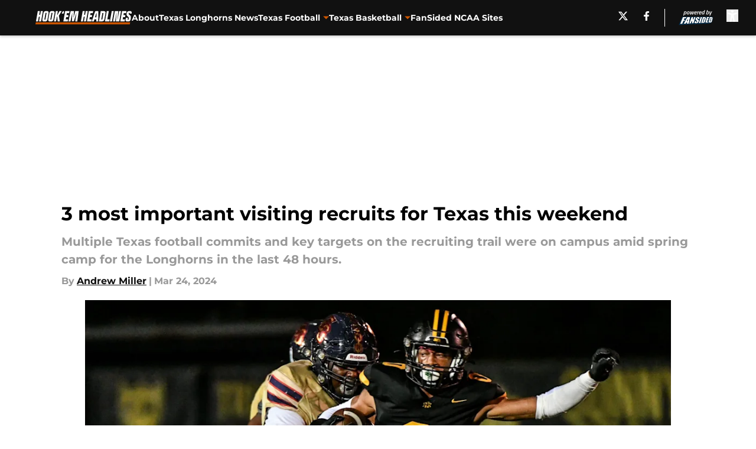

--- FILE ---
content_type: text/html
request_url: https://hookemheadlines.com/posts/3-most-important-visiting-recruits-for-texas-this-weekend-01hspfydrjfn/2
body_size: 59880
content:
<!DOCTYPE html><html lang="en-US" q:render="ssr" q:route="html/" q:container="paused" q:version="1.15.0" q:base="https://assets.minutemediacdn.com/vl-prod/build/" q:locale="" q:manifest-hash="j2ljv9" q:instance="acsh4lmgqhs"><!--qv q:id=0 q:key=tntn:Qb_0--><!--qv q:id=1 q:key=uXAr:vp_3--><!--qv q:s q:sref=1 q:key=--><head q:head><!--qv q:id=2 q:key=0YpJ:vp_0--><!--qv q:key=nO_0--><meta charset="utf-8" q:head><title q:head>3 most important visiting recruits for Texas this weekend</title><meta name="viewport" content="width=device-width, initial-scale=1.0" q:head><meta name="description" content="Blue-chip defensive linemen Kevin Ford Jr. and Brandon Brown highlight Texas football&#39;s top visiting recruits this weekend. " q:head><meta property="fb:app_id" content="531030426978426" q:head><meta property="fb:pages" content="171705672965899" q:head><meta property="og:site_name" content="Hook&#39;em Headlines" q:head><meta property="og:url" content="https://hookemheadlines.com/posts/3-most-important-visiting-recruits-for-texas-this-weekend-01hspfydrjfn/2" q:head><meta property="og:image:width" content="1440" q:head><meta property="og:image:height" content="810" q:head><meta name="twitter:url" content="https://hookemheadlines.com/posts/3-most-important-visiting-recruits-for-texas-this-weekend-01hspfydrjfn/2" q:head><meta name="twitter:card" content="summary_large_image" q:head><meta name="twitter:image:width" content="1440" q:head><meta name="twitter:image:height" content="810" q:head><meta name="twitter:site" content="@HookEmHeadlines" q:head><meta name="robots" content="max-image-preview:large" q:head><meta name="theme-color" content="#000000" q:head><meta property="og:type" content="article" q:head><meta property="og:title" content="3 most important visiting recruits for Texas this weekend" q:head><meta property="og:image" content="https://images2.minutemediacdn.com/image/upload/c_crop,x_0,y_0,w_2802,h_1576/c_fill,w_1440,ar_1440:810,f_auto,q_auto,g_auto/images/ImagnImages/mmsport/245/01hspm5w0scyrbgs5bcy.jpg" q:head><meta property="og:description" content="It was a big weekend for Texas football and head coach Steve Sarkisian as they hosted visiting recruits for the first time this spring. Amid spring practice, Te" q:head><meta property="article:published_time" content="2024-03-25T02:20:04Z" q:head><meta property="article:modified_time" content="2024-03-25T02:20:04Z" q:head><meta property="article:section" content="Texas Football Recruiting" q:head><meta property="article:tag" content="Texas football" q:head><meta property="article:tag" content="Texas Longhorns" q:head><meta property="article:tag" content="Kevin Ford Jr." q:head><meta property="article:tag" content="Linkon Cure" q:head><meta property="article:tag" content="Brandon Brown" q:head><meta name="twitter:image" content="https://images2.minutemediacdn.com/image/upload/c_crop,x_0,y_0,w_2802,h_1576/c_fill,w_1440,ar_1440:810,f_auto,q_auto,g_auto/images/ImagnImages/mmsport/245/01hspm5w0scyrbgs5bcy.jpg" q:head><meta name="twitter:title" content="3 most important visiting recruits for Texas this weekend" q:head><meta name="twitter:description" content="It was a big weekend for Texas football and head coach Steve Sarkisian as they hosted visiting recruits for the first time this spring. Amid spring practice, Te" q:head><link rel="preload" href="https://fonts.gstatic.com/s/montserrat/v31/JTUHjIg1_i6t8kCHKm4532VJOt5-QNFgpCu173w5aXo.woff2" as="font" type="font/woff2" crossorigin key="https://fonts.gstatic.com/s/montserrat/v31/JTUHjIg1_i6t8kCHKm4532VJOt5-QNFgpCu173w5aXo.woff2" q:key="https://fonts.gstatic.com/s/montserrat/v31/JTUHjIg1_i6t8kCHKm4532VJOt5-QNFgpCu173w5aXo.woff2" q:head><link rel="preload" href="https://fonts.gstatic.com/s/montserrat/v31/JTUHjIg1_i6t8kCHKm4532VJOt5-QNFgpCuM73w5aXo.woff2" as="font" type="font/woff2" crossorigin key="https://fonts.gstatic.com/s/montserrat/v31/JTUHjIg1_i6t8kCHKm4532VJOt5-QNFgpCuM73w5aXo.woff2" q:key="https://fonts.gstatic.com/s/montserrat/v31/JTUHjIg1_i6t8kCHKm4532VJOt5-QNFgpCuM73w5aXo.woff2" q:head><link rel="preload" href="https://fonts.gstatic.com/s/roboto/v49/KFOMCnqEu92Fr1ME7kSn66aGLdTylUAMQXC89YmC2DPNWubEbVmUiAo.woff2" as="font" type="font/woff2" crossorigin key="https://fonts.gstatic.com/s/roboto/v49/KFOMCnqEu92Fr1ME7kSn66aGLdTylUAMQXC89YmC2DPNWubEbVmUiAo.woff2" q:key="https://fonts.gstatic.com/s/roboto/v49/KFOMCnqEu92Fr1ME7kSn66aGLdTylUAMQXC89YmC2DPNWubEbVmUiAo.woff2" q:head><link rel="preload" href="https://fonts.gstatic.com/s/roboto/v49/KFOMCnqEu92Fr1ME7kSn66aGLdTylUAMQXC89YmC2DPNWuYaalmUiAo.woff2" as="font" type="font/woff2" crossorigin key="https://fonts.gstatic.com/s/roboto/v49/KFOMCnqEu92Fr1ME7kSn66aGLdTylUAMQXC89YmC2DPNWuYaalmUiAo.woff2" q:key="https://fonts.gstatic.com/s/roboto/v49/KFOMCnqEu92Fr1ME7kSn66aGLdTylUAMQXC89YmC2DPNWuYaalmUiAo.woff2" q:head><link rel="preload" href="https://fonts.gstatic.com/s/roboto/v49/KFOMCnqEu92Fr1ME7kSn66aGLdTylUAMQXC89YmC2DPNWuYjalmUiAo.woff2" as="font" type="font/woff2" crossorigin key="https://fonts.gstatic.com/s/roboto/v49/KFOMCnqEu92Fr1ME7kSn66aGLdTylUAMQXC89YmC2DPNWuYjalmUiAo.woff2" q:key="https://fonts.gstatic.com/s/roboto/v49/KFOMCnqEu92Fr1ME7kSn66aGLdTylUAMQXC89YmC2DPNWuYjalmUiAo.woff2" q:head><link rel="icon" href="https://images2.minutemediacdn.com/image/upload/v1678012337/shape/cover/sport/favicon_2-7584840191d9f13dce826391650b7201.ico" q:head><link rel="canonical" href="https://hookemheadlines.com/posts/3-most-important-visiting-recruits-for-texas-this-weekend-01hspfydrjfn/2" q:head><link rel="preconnect" href="https://images2.minutemediacdn.com" crossorigin="anonymous" q:head><link rel="dns-prefetch" href="https://images2.minutemediacdn.com" q:head><style type="text/css" q:head>@font-face {font-family: 'Montserrat';
  font-style: normal;
  font-weight: 600;
  font-display: swap;
  src: url(https://fonts.gstatic.com/s/montserrat/v31/JTUHjIg1_i6t8kCHKm4532VJOt5-QNFgpCu173w5aXo.woff2) format('woff2');
  unicode-range: U+0000-00FF, U+0131, U+0152-0153, U+02BB-02BC, U+02C6, U+02DA, U+02DC, U+0304, U+0308, U+0329, U+2000-206F, U+20AC, U+2122, U+2191, U+2193, U+2212, U+2215, U+FEFF, U+FFFD;}@font-face {font-family: 'Montserrat';
  font-style: normal;
  font-weight: 700;
  font-display: swap;
  src: url(https://fonts.gstatic.com/s/montserrat/v31/JTUHjIg1_i6t8kCHKm4532VJOt5-QNFgpCuM73w5aXo.woff2) format('woff2');
  unicode-range: U+0000-00FF, U+0131, U+0152-0153, U+02BB-02BC, U+02C6, U+02DA, U+02DC, U+0304, U+0308, U+0329, U+2000-206F, U+20AC, U+2122, U+2191, U+2193, U+2212, U+2215, U+FEFF, U+FFFD;}@font-face {font-family: 'Roboto';
  font-style: normal;
  font-weight: 400;
  font-stretch: normal;
  font-display: swap;
  src: url(https://fonts.gstatic.com/s/roboto/v49/KFOMCnqEu92Fr1ME7kSn66aGLdTylUAMQXC89YmC2DPNWubEbVmUiAo.woff2) format('woff2');
  unicode-range: U+0000-00FF, U+0131, U+0152-0153, U+02BB-02BC, U+02C6, U+02DA, U+02DC, U+0304, U+0308, U+0329, U+2000-206F, U+20AC, U+2122, U+2191, U+2193, U+2212, U+2215, U+FEFF, U+FFFD;}@font-face {font-family: 'Roboto';
  font-style: normal;
  font-weight: 600;
  font-stretch: normal;
  font-display: swap;
  src: url(https://fonts.gstatic.com/s/roboto/v49/KFOMCnqEu92Fr1ME7kSn66aGLdTylUAMQXC89YmC2DPNWuYaalmUiAo.woff2) format('woff2');
  unicode-range: U+0000-00FF, U+0131, U+0152-0153, U+02BB-02BC, U+02C6, U+02DA, U+02DC, U+0304, U+0308, U+0329, U+2000-206F, U+20AC, U+2122, U+2191, U+2193, U+2212, U+2215, U+FEFF, U+FFFD;}@font-face {font-family: 'Roboto';
  font-style: normal;
  font-weight: 700;
  font-stretch: normal;
  font-display: swap;
  src: url(https://fonts.gstatic.com/s/roboto/v49/KFOMCnqEu92Fr1ME7kSn66aGLdTylUAMQXC89YmC2DPNWuYjalmUiAo.woff2) format('woff2');
  unicode-range: U+0000-00FF, U+0131, U+0152-0153, U+02BB-02BC, U+02C6, U+02DA, U+02DC, U+0304, U+0308, U+0329, U+2000-206F, U+20AC, U+2122, U+2191, U+2193, U+2212, U+2215, U+FEFF, U+FFFD;}</style><style q:head>:root {--color-black:#000000;--color-blue:#0066CC;--color-darkGrey:#999999;--color-grey:#cccccc;--color-lightGrey:#F7F7F7;--color-primary:#111111;--color-secondary:#CC5500;--color-white:#FFFFFF;--font-family-big:Montserrat;--font-weight-big:700;--font-size-big-lg:14px;--font-size-big-md:14px;--font-size-big-sm:12px;--font-family-bigger:Montserrat;--font-weight-bigger:700;--font-size-bigger-lg:16px;--font-size-bigger-md:16px;--font-size-bigger-sm:14px;--font-family-gigantic:Montserrat;--font-weight-gigantic:700;--font-size-gigantic-lg:32px;--font-size-gigantic-md:24px;--font-size-gigantic-sm:22px;--font-family-huge:Montserrat;--font-weight-huge:700;--font-size-huge-lg:24px;--font-size-huge-md:22px;--font-size-huge-sm:18px;--font-family-large:Montserrat;--font-weight-large:700;--font-size-large-lg:20px;--font-size-large-md:20px;--font-size-large-sm:16px;--font-family-normal:Roboto;--font-weight-normal:400;--font-size-normal-lg:18px;--font-size-normal-md:18px;--font-size-normal-sm:18px;--font-family-tiny:Montserrat;--font-weight-tiny:700;--font-size-tiny-lg:12px;--font-size-tiny-md:12px;--font-size-tiny-sm:10px;}</style><script async type="text/javascript" id="clientApiData" q:key="clientApiData" q:head>window.clientApiData = {"pageData":{"distributionChannels":["author|amiller16","more-stories","recent-posts","texas-football-recruiting"],"language":"en","experiments":[],"pageType":"PostPage","articleId":"01hspfydrjfn","property":"245","contentTags":["Texas football","Texas Longhorns","Kevin Ford Jr.","Linkon Cure","Brandon Brown"],"isMobileViewer":false,"topic":"Longhorns","vertical":"NCAA","siteName":"Hook'em Headlines","resourceID":"01hspfydrjfn","autoTags":[]},"paletteData":{"colors":{"black":"#000000","blue":"#0066CC","darkGrey":"#999999","grey":"#cccccc","lightGrey":"#F7F7F7","primary":"#111111","secondary":"#CC5500","white":"#FFFFFF"},"fonts":[{"family":"Montserrat","stylesheetUrl":"https://fonts.googleapis.com/css?family=Montserrat:600,700&display=swap","type":"stylesheetUrl","weights":["700"]},{"family":"Roboto","stylesheetUrl":"https://fonts.googleapis.com/css?family=Roboto:400,600,700&display=swap","type":"stylesheetUrl","weights":["400"]}],"typography":{"big":{"fontFamily":"Montserrat","fontWeight":700,"screenSizes":{"large":14,"medium":14,"small":12}},"bigger":{"fontFamily":"Montserrat","fontWeight":700,"screenSizes":{"large":16,"medium":16,"small":14}},"gigantic":{"fontFamily":"Montserrat","fontWeight":700,"screenSizes":{"large":32,"medium":24,"small":22}},"huge":{"fontFamily":"Montserrat","fontWeight":700,"screenSizes":{"large":24,"medium":22,"small":18}},"large":{"fontFamily":"Montserrat","fontWeight":700,"screenSizes":{"large":20,"medium":20,"small":16}},"normal":{"fontFamily":"Roboto","fontWeight":400,"screenSizes":{"large":18,"medium":18,"small":18}},"tiny":{"fontFamily":"Montserrat","fontWeight":700,"screenSizes":{"large":12,"medium":12,"small":10}}}}};</script><script type="text/javascript" id="OneTrustAutoBlock" q:key="oneTrustAutoBlock" q:head></script><script type="text/javascript" src="https://cdn-ukwest.onetrust.com/scripttemplates/otSDKStub.js" id="OneTrustURL" data-domain-script="01948883-cdc5-73d6-a267-dd1f0a86d169" q:key="oneTrustStub" q:head></script><script type="text/javascript" src="https://cdn.cookielaw.org/opt-out/otCCPAiab.js" id="OneTrustIAB" ccpa-opt-out-ids="C0004" ccpa-opt-out-geo="ca" ccpa-opt-out-lspa="true" q:key="oneTrustIAB" q:head></script><script type="text/javascript" id="OneTrustInit" q:key="oneTrustInit" q:head>
      function OptanonWrapper() {
      const geoData = OneTrust.getGeolocationData?.();
      const isUS = (geoData?.country === "US");
      const groups = window.OnetrustActiveGroups || '';
      const consentGiven = groups.includes(',C0004,');

      const shouldLoadAutoBlockScript = !isUS || (isUS && !consentGiven);

      if (shouldLoadAutoBlockScript) {
        loadAutoBlockScript();
      }else{
        OneTrust.OnConsentChanged(function(eventData) {
          loadAutoBlockScript();
          location.reload();
        });
      }

      function loadAutoBlockScript() {
        const autoBlockScript = document.getElementById('OneTrustAutoBlock');
        if (autoBlockScript && !autoBlockScript.src) {
          autoBlockScript.src = 'https://cdn-ukwest.onetrust.com/consent/01948883-cdc5-73d6-a267-dd1f0a86d169/OtAutoBlock.js';
        }
      }
    }
  </script><script type="text/javascript" id="mmBCPageData" q:key="mmBCPageData" q:head>
        window.mmBCPageData = {
          property: '245',
          authors: ["amiller16"],
          pageType: 'PostPage',
        };</script><script async type="text/javascript" id="update-hem-cookie" q:key="update-hem-cookie" q:head>
      (function () {
        function getCookie(name) {
          const value = '; ' + document.cookie;
          const parts = value.split('; ' + name + '=');
          if (parts.length === 2) {
            return parts.pop().split(";").shift();
          }
          return null;
        }

        function processUserId(userId) {
            if (!userId) return;
            document.cookie = 'mm_bc_user_sha' + '=' + userId + '; path=/; max-age=31536000; Secure; SameSite=Lax';
        }

        const existingValue = getCookie('mm_bc_user_sha');
        if (existingValue) {
          processUserId(existingValue);
          return;
        }

        if (window.dataLayer && Array.isArray(window.dataLayer)) {
          const found = window.dataLayer.find(e => e.bc_reg_user_id);
          if (found) {
            processUserId(found.bc_reg_user_id);
            return;
          }
        }

        // Intercept future pushes to dataLayer and capture bc_reg_user_id
        if (window.dataLayer) {
          const originalPush = window.dataLayer.push;
          window.dataLayer.push = function () {
            for (let arg of arguments) {
              if (arg.bc_reg_user_id) {
                processUserId(arg.bc_reg_user_id);
              }
            }
            return originalPush.apply(window.dataLayer, arguments);
          };
        }
    })();
  </script><script id="chartbeatData" type="text/javascript" q:key="chartbeatData" q:head>
    window._sf_async_config = {
      uid: 67224,
      domain: 'hookemheadlines.com',
      useCanonical: true,
      useCanonicalDomain: true,
      flickerControl: false,
      sections: 'Texas Football Recruiting',
      authors: 'Andrew Miller'
    };
  </script><script id="chartbeatHeadline" type="text/javascript" src="https://static.chartbeat.com/js/chartbeat_mab.js" async q:key="chartbeatHeadline" q:head></script><script src="https://ak.sail-horizon.com/spm/spm.v1.min.js" id="sailthru" async q:key="sailthru" q:head></script><script id="sailthruInit" type="text/javascript" q:key="sailthruInit" q:head>
    // Wait for Sailthru to be available on window before initializing
    (function checkSailthru(attempts = 0) {
      if (typeof window.Sailthru !== 'undefined') {
        Sailthru.init({ customerId: 'c92e7ba97ddecf8d779ded02d904b48b' });
      } else if (attempts < 3) {
        // Check again after a short delay, limit to 3 attempts
        setTimeout(() => checkSailthru(attempts + 1), 100);
      }
    })();
  </script><script src="https://static.chartbeat.com/js/chartbeat.js" async type="text/javascript" class="optanon-category-C0002 optanon-category-SPD_BG" q:key="chartbeat" q:head></script><script async type="text/javascript" id="cwv-tracker" q:key="cwv-tracker" q:head>
          (function () {
            const SAMPLE_PERCENTAGE = 50;
            if (Math.random() < SAMPLE_PERCENTAGE / 100) {
              const script = document.createElement("script");
              script.src =
                "https://assets.minutemediacdn.com/mm-cwv-tracker/prod/mm-cwv-tracker.js";
              script.async = true;
              document.head.appendChild(script);
            }
          })();
        </script><script async type="text/javascript" id="gtm" q:key="gtm" q:head>(function(w,d,s,l,i){w[l]=w[l]||[];w[l].push({'gtm.start': new Date().getTime(),event:'gtm.js'});var f=d.getElementsByTagName(s)[0],j=d.createElement(s),dl=l!='dataLayer'?'&l='+l:'';j.async=true;j.src='https://www.googletagmanager.com/gtm.js?id='+i+dl;f.parentNode.insertBefore(j,f);})(window,document,'script','dataLayer','GTM-TCW5HW')</script><script async type="text/javascript" id="accessibility" q:key="accessibility" q:head>const style = document.createElement('style');
style.innerHTML = `
      #INDmenu-btn {
        display:none;
      }
    `;
document.head.appendChild(style);
window.mmClientApi = window.mmClientApi || [];
window.mmClientApi.push('injectAccessibilityIcon', {});</script><script async type="text/javascript" id="Create ads placeholders (code)" q:key="Create ads placeholders (code)" q:head>var placeholders = {
    oneOnOne: {
        id: "div-gpt-ad-1552218089756-0"
    },
    sidebar1: {
        id: "div-sideBar1"
    },
    sidebar2: {
        id: "div-sideBar2"
    },
    top: {
        id: "div-gpt-ad-1552218170642-0"
    },
    stickyBottom: {
        id: "div-sticky-bottom"
    },
    belowTopSection: {
        id: "below-top-section"
    },
    belowSecondSection: {
        id: "below-second-section"
    }
};
mmClientApi.push('injectAdPlaceholders', placeholders);</script><script async type="text/javascript" id="commercial-api" q:key="commercial-api" q:head>const mmCommercialScript = document.createElement('script');
mmCommercialScript.src = 'https://uds-selector.bqstreamer.com/library/fansided/245/code?mm-referer=' + location.href;
document.head.appendChild(mmCommercialScript);</script><script async type="text/javascript" id="Pushly" q:key="Pushly" q:head>const pushlySdk = document.createElement('script');
            pushlySdk.async = true;
            pushlySdk.src = 'https://cdn.p-n.io/pushly-sdk.min.js?domain_key=SYKMjM0947cQjOBN1AxLBn54LdPEaDs5dvdm';
            pushlySdk.type = 'text/javascript';
            document.head.appendChild(pushlySdk);
            const pushlySW = document.createElement('script');
            pushlySW.type = 'text/javascript';
            pushlySW.textContent = 'function pushly(){window.PushlySDK.push(arguments)}window.PushlySDK=window.PushlySDK||[],pushly("load",{domainKey:"SYKMjM0947cQjOBN1AxLBn54LdPEaDs5dvdm",sw:"/" + "assets/pushly/pushly-sdk-worker.js"});'
            document.head.appendChild(pushlySW);
</script><script defer type="text/javascript" id="Mini Player" q:key="Mini Player" q:head>window.mmClientApi?.push('getPageData', pageDataObject => {
  const noVideoPlayer = pageDataObject?.tags?.find(tag => tag === 'no-video-player');
  if(!noVideoPlayer) {
    const mmVideoScript = document.createElement('script');
    mmVideoScript.src = 'https://players.voltaxservices.io/players/1/code?mm-referer=' + location.href;
    document.head.appendChild(mmVideoScript);
  }
});</script><script type="application/ld+json" q:key="ldArticle" q:head>{"@context":"http://schema.org","@type":"NewsArticle","mainEntityOfPage":{"@type":"WebPage","@id":"https://hookemheadlines.com/posts/3-most-important-visiting-recruits-for-texas-this-weekend-01hspfydrjfn/2"},"headline":"3 most important visiting recruits for Texas this weekend","image":[{"@type":"ImageObject","url":"https://images2.minutemediacdn.com/image/upload/c_fill,w_1200,ar_1:1,f_auto,q_auto,g_auto/images/ImagnImages/mmsport/245/01hspm5w0scyrbgs5bcy.jpg","width":1200,"height":1200},{"@type":"ImageObject","url":"https://images2.minutemediacdn.com/image/upload/c_fill,w_1200,ar_16:9,f_auto,q_auto,g_auto/images/ImagnImages/mmsport/245/01hspm5w0scyrbgs5bcy.jpg","width":1200,"height":675},{"@type":"ImageObject","url":"https://images2.minutemediacdn.com/image/upload/c_fill,w_1200,ar_4:3,f_auto,q_auto,g_auto/images/ImagnImages/mmsport/245/01hspm5w0scyrbgs5bcy.jpg","width":1200,"height":900}],"datePublished":"2024-03-25T02:20:04Z","dateModified":"2024-03-25T02:20:04Z","publisher":{"@type":"Organization","name":"Hook'em Headlines","logo":{"@type":"ImageObject","url":"https://images2.minutemediacdn.com/image/upload/v1701955423/shape/cover/sport/HookEmHeadlines_google-schema-a81125f2a72cd42bcbf507fb1d90dc0b.png"}},"description":"Blue-chip defensive linemen Kevin Ford Jr. and Brandon Brown highlight Texas football's top visiting recruits this weekend. ","articleSection":"Texas Football Recruiting","author":{"@type":"Person","name":"Andrew Miller","url":"https://hookemheadlines.com/author/amiller16"}}</script><script type="application/ld+json" q:key="ldBreadcrumb" q:head>{"@context":"http://schema.org","@type":"BreadcrumbList","itemListElement":[{"@type":"ListItem","position":1,"name":"Home","item":"https://hookemheadlines.com"},{"@type":"ListItem","position":2,"name":"Texas Football Recruiting","item":"https://hookemheadlines.com/texas-football/texas-football-recruiting/"}]}</script><script src="https://123p.hookemheadlines.com/script.js" type="text/javascript" async q:key="blueconic" q:head></script><script src="https://assets.minutemediacdn.com/recirculation-widget/prod/mm-recirculation-injector.js" type="text/javascript" async q:key="RecirculationWidget" q:head></script><!--/qv--><!--/qv--><link rel="modulepreload" href="https://assets.minutemediacdn.com/vl-prod/build/q-RFD0BxB0.js"><script type="module" async="true" src="https://assets.minutemediacdn.com/vl-prod/build/q-RFD0BxB0.js"></script><link rel="stylesheet" href="https://assets.minutemediacdn.com/vl-prod/assets/C05Js2bB-style.css"><link rel="modulepreload" href="https://assets.minutemediacdn.com/vl-prod/build/q-XYi0b4s7.js"><link rel="preload" href="https://assets.minutemediacdn.com/vl-prod/assets/DOWtaK7U-bundle-graph.json" as="fetch" crossorigin="anonymous"><script type="module" async="true">let b=fetch("https://assets.minutemediacdn.com/vl-prod/assets/DOWtaK7U-bundle-graph.json");import("https://assets.minutemediacdn.com/vl-prod/build/q-XYi0b4s7.js").then(({l})=>l("https://assets.minutemediacdn.com/vl-prod/build/",b));</script><link rel="modulepreload" href="https://assets.minutemediacdn.com/vl-prod/build/q-BmlzJyRk.js"><style q:style="nxuput-0" hidden>:root{view-transition-name:none}</style></head><body lang="en"><!--qv q:id=3 q:key=wgGj:vp_1--><!--qv q:key=Ir_2--><!--qv q:id=4 q:key=IOjm:Ir_0--><!--qv q:id=5 q:key=y7mZ:ec_1--><!--qv q:id=6 q:key=HsRY:uX_4--><!--qv q:s q:sref=6 q:key=--><!--qv q:id=7 q:key=2Q82:uX_0--><header q:key="Ma_7"><!--qv q:id=8 q:key=xtrp:Ma_4--><div class="fixed flex items-center space-between w-full top-0 px-5 md:px-f-2 lg:px-f-1.5 z-50 shadow-header bg-primary h-f-3" q:key="Ut_5"><!--qv q:id=9 q:key=yY0a:Ut_0--><div aria-label="More Menu Items" class="block lg:hidden w-6 h-6 min-w-[24px] relative mr-5 cursor-pointer" on:click="q-BdMLtknm.js#s_xjW80feA0gU[0]" q:key="oy_0" q:id="a"><span class="block absolute h-0.5 ease-in-out duration-200 origin-right-center opacity-1 bg-white top-1 w-full"></span><span class="block absolute h-0.5 ease-in-out duration-200 origin-right-center opacity-1 bg-white top-3 w-full"></span><span class="block absolute h-0.5 ease-in-out duration-200 origin-right-center opacity-1 bg-white top-5 w-full"></span></div><!--/qv--><!--qv q:id=b q:key=aTke:Ut_1--><div style="top:60px;height:calc(100vh - 60px)" class="fixed block lg:hidden w-full ease-in-out duration-300 z-[2] overflow-y-auto opacity-0 -left-full bg-white" q:key="rG_3"><nav><ul class="m-5"><!--qv q:id=c q:key=DVWB:0--><!--qv q:id=d q:key=LnC7:QF_1--><li class="list-none mb-5 leading-5 w-full" q:key="r0_1"><!--qv q:id=e q:key=deAA:r0_0--><h4 q:key="SZ_1"><!--qv q:s q:sref=e q:key=--><a href="https://hookemheadlines.com/about/" class="mobile-nav-top text-black font-group-bigger" on:click="q-BsG_lFOw.js#s_av6wsRFPToI[0]" q:id="f"><!--t=g-->About<!----></a><!--/qv--></h4><!--/qv--></li><!--/qv--><!--/qv--><!--qv q:id=h q:key=DVWB:1--><!--qv q:id=i q:key=LnC7:QF_1--><li class="list-none mb-5 leading-5 w-full" q:key="r0_1"><!--qv q:id=j q:key=deAA:r0_0--><h4 q:key="SZ_1"><!--qv q:s q:sref=j q:key=--><a href="https://hookemheadlines.com/texas-longhorns-news/" class="mobile-nav-top text-black font-group-bigger" on:click="q-BsG_lFOw.js#s_av6wsRFPToI[0]" q:id="k"><!--t=l-->Texas Longhorns News<!----></a><!--/qv--></h4><!--/qv--></li><!--/qv--><!--/qv--><!--qv q:id=m q:key=DVWB:2--><!--qv q:id=n q:key=mRxo:QF_0--><li class="list-none mb-5 leading-5 uppercase" q:key="iC_3"><span class="w-full flex justify-between cursor-pointer" on:click="q-TBpRLQI5.js#s_8L0oPrHOoEk[0]" q:id="o"><h4 class="mobile-nav-top text-black font-group-bigger"><!--qv q:id=p q:key=deAA:iC_0--><a href="https://hookemheadlines.com-" q:key="SZ_1"><!--qv q:s q:sref=p q:key=--><!--t=q-->Texas Football<!----><!--/qv--></a><!--/qv--></h4><!--qv q:id=r q:key=gm8o:iC_1--><svg width="16" height="16" viewBox="0 0 16 16" xmlns="http://www.w3.org/2000/svg" class="ease duration-300 fill-black [&amp;_polygon]:fill-black w-4" on:click="q-CbhqeJLV.js#s_XvheRgK9qJE[0]" q:key="XS_1" q:id="s"><g fill-rule="evenodd"><path d="M11,8.09909655 L6.5,13 L5,11.3663655 L8.09099026,8 L5,4.63363448 L6.5,3 L11,7.90090345 L10.9090097,8 L11,8.09909655 Z" fill-rule="nonzero" transform="rotate(90 8 8)"></path></g></svg><!--/qv--></span></li><!--/qv--><!--/qv--><!--qv q:id=t q:key=DVWB:3--><!--qv q:id=u q:key=mRxo:QF_0--><li class="list-none mb-5 leading-5 uppercase" q:key="iC_3"><span class="w-full flex justify-between cursor-pointer" on:click="q-TBpRLQI5.js#s_8L0oPrHOoEk[0]" q:id="v"><h4 class="mobile-nav-top text-black font-group-bigger"><!--qv q:id=w q:key=deAA:iC_0--><a href="https://hookemheadlines.com-" q:key="SZ_1"><!--qv q:s q:sref=w q:key=--><!--t=x-->Texas Basketball<!----><!--/qv--></a><!--/qv--></h4><!--qv q:id=y q:key=gm8o:iC_1--><svg width="16" height="16" viewBox="0 0 16 16" xmlns="http://www.w3.org/2000/svg" class="ease duration-300 fill-black [&amp;_polygon]:fill-black w-4" on:click="q-CbhqeJLV.js#s_XvheRgK9qJE[0]" q:key="XS_1" q:id="z"><g fill-rule="evenodd"><path d="M11,8.09909655 L6.5,13 L5,11.3663655 L8.09099026,8 L5,4.63363448 L6.5,3 L11,7.90090345 L10.9090097,8 L11,8.09909655 Z" fill-rule="nonzero" transform="rotate(90 8 8)"></path></g></svg><!--/qv--></span></li><!--/qv--><!--/qv--><!--qv q:id=10 q:key=DVWB:4--><!--qv q:id=11 q:key=LnC7:QF_1--><li class="list-none mb-5 leading-5 w-full" q:key="r0_1"><!--qv q:id=12 q:key=deAA:r0_0--><h4 q:key="SZ_1"><!--qv q:s q:sref=12 q:key=--><a href="https://fansided.com/network/ncaa/" class="mobile-nav-top text-black font-group-bigger" on:click="q-BsG_lFOw.js#s_av6wsRFPToI[0]" q:id="13"><!--t=14-->FanSided NCAA Sites<!----></a><!--/qv--></h4><!--/qv--></li><!--/qv--><!--/qv--></ul></nav><!--qv q:key=rG_2--><!--qv q:id=15 q:key=fUhI:rG_0--><div class="h-[1px] m-5 bg-lightGrey" q:key="Im_0"></div><!--/qv--><div class="mt-10 mr-4 mb-4 ml-6"><!--qv q:id=16 q:key=lIX3:rG_1--><nav q:key="jV_2"><h4 class="mb-4 text-black font-group-bigger" q:key="jV_0" q:id="17"><!--t=18-->Follow Us<!----></h4><ul class="inline-grid gap-5 grid-flow-col list-none"><li class="flex w-5 justify-center" q:key="0"><!--qv q:id=19 q:key=o0Sj:jV_1--><a target="_blank" rel="noopener noreferrer" aria-label="X" href="https://twitter.com/HookEmHeadlines" class="[&amp;&gt;svg]:h-4 [&amp;&gt;svg]:fill-primary [&amp;&gt;svg]:hover:fill-primary" q:key="4t_1" q:id="1a"><!--qv q:id=1b q:key=i4KS:4t_0--><svg xmlns="http://www.w3.org/2000/svg" width="16" height="16" viewBox="0 0 16 16" q:key="7y_0" q:id="1c"><title>Share on X</title><path d="M12.6.75h2.454l-5.36 6.142L16 15.25h-4.937l-3.867-5.07-4.425 5.07H.316l5.733-6.57L0 .75h5.063l3.495 4.633L12.601.75Zm-.86 13.028h1.36L4.323 2.145H2.865z"></path></svg><!--/qv--></a><!--/qv--></li><li class="flex w-5 justify-center" q:key="1"><!--qv q:id=1d q:key=o0Sj:jV_1--><a target="_blank" rel="noopener noreferrer" aria-label="facebook" href="https://www.facebook.com/hookemheadlines" class="[&amp;&gt;svg]:h-4 [&amp;&gt;svg]:fill-primary [&amp;&gt;svg]:hover:fill-primary" q:key="4t_2" q:id="1e"><svg xmlns="http://www.w3.org/2000/svg" viewBox="0 0 34.28 64"><g id="Layer_2" data-name="Layer 2"><g id="Layer_1-2" data-name="Layer 1"><path d="M10.17,64V36H0V24.42H10.17V15.59c0-10,6-15.59,15.14-15.59a61.9,61.9,0,0,1,9,.78v9.86H29.23c-5,0-6.53,3.09-6.53,6.26v7.52H33.81L32,36H22.7V64Z"/></g></g></svg></a><!--/qv--></li></ul></nav><!--/qv--></div><!--/qv--></div><!--/qv--><div class="flex items-center gap-5 grow h-full lg:ml-f-1.5"><!--qv q:id=1f q:key=LamO:Ut_2--><a href="https://hookemheadlines.com" class="inline-flex items-center items-start duration-200 w-auto h-f-1.5" q:key="L5_0"><img src="data:image/svg+xml,%3C%3Fxml%20version%3D%221.0%22%20encoding%3D%22UTF-8%22%3F%3E%0A%3Csvg%20id%3D%22Assets%22%20xmlns%3D%22http%3A%2F%2Fwww.w3.org%2F2000%2Fsvg%22%20viewBox%3D%220%200%201086%20200%22%3E%0A%20%20%3Cdefs%3E%0A%20%20%20%20%3Cstyle%3E%0A%20%20%20%20%20%20.cls-1%20%7B%0A%20%20%20%20%20%20%20%20fill%3A%20%23c50%3B%0A%20%20%20%20%20%20%7D%0A%0A%20%20%20%20%20%20.cls-1%2C%20.cls-2%20%7B%0A%20%20%20%20%20%20%20%20stroke-width%3A%200px%3B%0A%20%20%20%20%20%20%7D%0A%0A%20%20%20%20%20%20.cls-2%20%7B%0A%20%20%20%20%20%20%20%20fill%3A%20%23fff%3B%0A%20%20%20%20%20%20%7D%0A%20%20%20%20%3C%2Fstyle%3E%0A%20%20%3C%2Fdefs%3E%0A%20%20%3Cpolygon%20class%3D%22cls-1%22%20points%3D%221063.83%20175.26%200%20175.26%204.02%20152.46%201067.85%20152.46%201063.83%20175.26%22%2F%3E%0A%20%20%3Cg%3E%0A%20%20%20%20%3Cpath%20class%3D%22cls-2%22%20d%3D%22m42.38%2C65.87h11.4l7.1-40.26h23.09l-20.36%2C115.45h-23.09l9.26-52.53h-11.4l-9.26%2C52.53H6.03L26.39%2C25.61h23.09l-7.1%2C40.26Z%22%2F%3E%0A%20%20%20%20%3Cpath%20class%3D%22cls-2%22%20d%3D%22m115.29%2C24.74h16.31c11.54%2C0%2C19.15%2C9.24%2C17.12%2C20.78l-13.44%2C76.19c-2.04%2C11.54-12.9%2C20.78-24.44%2C20.78h-16.31c-11.54%2C0-19.15-9.24-17.12-20.78l13.44-76.19c2.04-11.54%2C12.9-20.78%2C24.44-20.78Zm-12.82%2C97.26h7.65c1.44%2C0%2C2.12-.58%2C2.38-2.02l12.82-72.73c.25-1.44-.22-2.02-1.66-2.02h-7.65c-1.44%2C0-2.12.58-2.38%2C2.02l-12.82%2C72.73c-.25%2C1.44.22%2C2.02%2C1.66%2C2.02Z%22%2F%3E%0A%20%20%20%20%3Cpath%20class%3D%22cls-2%22%20d%3D%22m182.39%2C24.74h16.31c11.54%2C0%2C19.15%2C9.24%2C17.12%2C20.78l-13.44%2C76.19c-2.04%2C11.54-12.9%2C20.78-24.44%2C20.78h-16.31c-11.54%2C0-19.15-9.24-17.12-20.78l13.44-76.19c2.04-11.54%2C12.9-20.78%2C24.44-20.78Zm-12.82%2C97.26h7.65c1.44%2C0%2C2.12-.58%2C2.38-2.02l12.82-72.73c.25-1.44-.22-2.02-1.66-2.02h-7.65c-1.44%2C0-2.12.58-2.38%2C2.02l-12.82%2C72.73c-.25%2C1.44.22%2C2.02%2C1.66%2C2.02Z%22%2F%3E%0A%20%20%20%20%3Cpath%20class%3D%22cls-2%22%20d%3D%22m245.42%2C65.87h4.33l21.24-40.26h24.39l-30.94%2C51.08-.23%2C1.3%2C10.82%2C63.06h-24.39l-4.93-52.24h-4.33l-9.21%2C52.24h-22.8l20.36-115.45h22.8l-7.1%2C40.26Z%22%2F%3E%0A%20%20%20%20%3Cpath%20class%3D%22cls-2%22%20d%3D%22m302.94%2C39.17c.23-1.3-.03-2.31-.81-3.61l12.59-10.82c7.33%2C3.46%2C9.06%2C8.37%2C8.17%2C13.42-.43%2C2.45-1.61%2C5.05-2.91%2C7.5l-5.63%2C9.81-18.39-3.75%2C5.33-8.95c.98-1.44%2C1.47-2.6%2C1.65-3.61Z%22%2F%3E%0A%20%20%20%20%3Cpath%20class%3D%22cls-2%22%20d%3D%22m380.34%2C48.7h-26.26l-3.79%2C21.5h22.37l-4.07%2C23.09h-22.37l-4.35%2C24.68h26.26l-4.07%2C23.09h-49.35l20.36-115.45h49.35l-4.07%2C23.09Z%22%2F%3E%0A%20%20%20%20%3Cpath%20class%3D%22cls-2%22%20d%3D%22m428.54%2C103.54l20.09-77.93h39.11l-16.03%2C115.45h-23.09l13.54-92.36h-1.44l-27.29%2C90.91h-22.51l4.92-90.91h-1.44l-19.17%2C92.36h-23.09l24.83-115.45h37.95l-6.38%2C77.93Z%22%2F%3E%0A%20%20%20%20%3Cpath%20class%3D%22cls-2%22%20d%3D%22m548.46%2C65.87h11.4l7.1-40.26h23.09l-20.36%2C115.45h-23.09l9.26-52.53h-11.4l-9.26%2C52.53h-23.09l20.36-115.45h23.09l-7.1%2C40.26Z%22%2F%3E%0A%20%20%20%20%3Cpath%20class%3D%22cls-2%22%20d%3D%22m646.87%2C48.7h-26.26l-3.79%2C21.5h22.37l-4.07%2C23.09h-22.37l-4.35%2C24.68h26.26l-4.07%2C23.09h-49.35l20.36-115.45h49.35l-4.07%2C23.09Z%22%2F%3E%0A%20%20%20%20%3Cpath%20class%3D%22cls-2%22%20d%3D%22m665.08%2C118.11l-6.79%2C22.94h-23.09l36.81-110.54c.84-2.31%2C4.04-4.91%2C7.07-4.91h25.4c3.03%2C0%2C5.34%2C2.45%2C5.34%2C4.91l-2.03%2C110.54h-23.09l1.3-22.94h-20.92Zm24.65-66.96c.19-1.88%2C0-2.45-.72-2.45h-2.45c-.58%2C0-1.11.58-1.59%2C2.45l-13.08%2C43.87h15.44l2.4-43.87Z%22%2F%3E%0A%20%20%20%20%3Cpath%20class%3D%22cls-2%22%20d%3D%22m790.15%2C45.52l-13.18%2C74.75c-2.04%2C11.54-12.9%2C20.78-24.44%2C20.78h-37.23l20.36-115.45h37.23c11.54%2C0%2C19.3%2C8.37%2C17.27%2C19.91Zm-35.96%2C73.02l12.39-70.28c.28-1.59-.2-2.16-1.64-2.16h-9.81l-13.13%2C74.46h9.81c1.44%2C0%2C2.12-.58%2C2.38-2.02Z%22%2F%3E%0A%20%20%20%20%3Cpath%20class%3D%22cls-2%22%20d%3D%22m810.57%2C117.97h26.12l-4.07%2C23.09h-48.92l20.36-115.45h22.8l-16.28%2C92.36Z%22%2F%3E%0A%20%20%20%20%3Cpath%20class%3D%22cls-2%22%20d%3D%22m862.78%2C141.06h-23.09l20.36-115.45h23.09l-20.36%2C115.45Z%22%2F%3E%0A%20%20%20%20%3Cpath%20class%3D%22cls-2%22%20d%3D%22m925.72%2C117.97h1.73l14.7-92.36h23.09l-20.36%2C115.45h-37.95l7.34-92.36h-1.59l-14.84%2C92.36h-23.09l20.36-115.45h38.24l-7.63%2C92.36Z%22%2F%3E%0A%20%20%20%20%3Cpath%20class%3D%22cls-2%22%20d%3D%22m1022.07%2C48.7h-26.26l-3.79%2C21.5h22.37l-4.07%2C23.09h-22.37l-4.35%2C24.68h26.26l-4.07%2C23.09h-49.35l20.36-115.45h49.35l-4.07%2C23.09Z%22%2F%3E%0A%20%20%20%20%3Cpath%20class%3D%22cls-2%22%20d%3D%22m1039.37%2C119.99c-.25%2C1.44.22%2C2.02%2C1.66%2C2.02h6.78c1.44%2C0%2C2.12-.58%2C2.38-2.02l1.65-9.38c2.75-15.58-3.39-20.06-13.74-26.84-9.61-6.06-12.19-17.61-9.95-30.3l1.4-7.94c2.04-11.54%2C12.9-20.78%2C24.44-20.78h15.59c11.54%2C0%2C18.62%2C12.27%2C15.79%2C28.28h-23.09c.99-5.63.51-7.79-1.66-7.79h-5.77c-1.44%2C0-2.27.58-2.52%2C2.02l-1.09%2C6.21c-1.6%2C9.09%2C4.53%2C11.98%2C13.87%2C17.89%2C9.94%2C6.64%2C13.18%2C20.2%2C9.82%2C39.25l-1.96%2C11.11c-2.04%2C11.54-12.9%2C20.78-24.44%2C20.78h-15.44c-11.54%2C0-19.15-9.24-17.12-20.78l3.77-21.36h23.09l-3.46%2C19.63Z%22%2F%3E%0A%20%20%3C%2Fg%3E%0A%3C%2Fsvg%3E" alt="Hook&#39;em Headlines" class="h-full min-w-[123px] md:max-w-none"></a><!--/qv--><div class="h-full w-full"><!--qv q:id=1g q:key=Kc5R:Ut_3--><div class="flex h-full w-full" on:qvisible="q-B0WILx4S.js#_hW[0]" q:key="QW_5" q:id="1h"><nav class="grow hidden lg:block" q:key="QW_0" q:id="1i"><ul class="nav-ul flex items-center h-full w-full overflow-hidden flex-wrap gap-x-f-1"><!--qv q:id=1j q:key=G0EU:0--><!--qv q:id=1k q:key=RBkV:K2_1--><li class="list-none flex align-center group h-full" q:key="hC_1"><span class="flex items-center w-full"><a href="https://hookemheadlines.com/about/" class="text-white hover:text-secondary border-b-0 pt-0 font-group-big w-full h-full flex items-center box-border cursor-pointer nav-item-link" q:key="hC_0" q:id="1l">About</a></span></li><!--/qv--><!--/qv--><!--qv q:id=1m q:key=G0EU:1--><!--qv q:id=1n q:key=RBkV:K2_1--><li class="list-none flex align-center group h-full" q:key="hC_1"><span class="flex items-center w-full"><a href="https://hookemheadlines.com/texas-longhorns-news/" class="text-white hover:text-secondary border-b-0 pt-0 font-group-big w-full h-full flex items-center box-border cursor-pointer nav-item-link" q:key="hC_0" q:id="1o">Texas Longhorns News</a></span></li><!--/qv--><!--/qv--><!--qv q:id=1p q:key=G0EU:2--><!--qv q:id=1q q:key=n75k:K2_0--><li class="list-none h-full flex align-center [&amp;&gt;ul]:hover:grid group/topnav" q:key="IN_4"><!--qv q:id=1r q:key=8UIg:IN_0--><span class="flex items-center cursor-pointer" on:click="q-QCYvMTWz.js#s_BnwQCuZSGcA[0 1 2]" q:key="G3_1" q:id="1s"><h4 class="text-white hover:text-secondary font-group-big w-full h-full flex items-center box-border cursor-pointer nav-item-link"><!--t=1t-->Texas Football<!----></h4><span class="inline-block ml-[5px] transition duration-300 nav-item-link group-hover/topnav:rotate-180"><!--qv q:id=1u q:key=gm8o:G3_0--><svg width="64" height="10px" viewBox="0 0 64 64" version="1.1" class="ease duration-300 fill-secondary [&amp;_polygon]:fill-secondary w-2.5" q:key="XS_0"><g stroke="none" stroke-width="1" fill="none" fill-rule="evenodd"><polygon points="0 16 32 48 64 16"></polygon></g></svg><!--/qv--></span></span><!--/qv--><!--qv q:id=1v q:key=IbLz:IN_2--><ul class="hidden absolute py-2 px-2.5 grid grid-flow-col auto-rows-min overflow gap-y-2 gap-x-20 max-h-[75vh] text-white bg-primary grid-rows-4 font-group-big top-full" q:key="WL_0"><!--qv q:id=1w q:key=G0EU:0--><!--qv q:id=1x q:key=RBkV:K2_1--><li class="list-none flex align-center group min-w-[125px]" q:key="hC_1"><span class="flex items-center w-full"><a href="https://hookemheadlines.com/texas-football/" class="text-white hover:text-secondary font-group-big w-full h-full flex items-center box-border cursor-pointer nav-item-sublink text-wrap" q:key="hC_0" q:id="1y">Texas Football</a></span></li><!--/qv--><!--/qv--><!--qv q:id=1z q:key=G0EU:1--><!--qv q:id=20 q:key=RBkV:K2_1--><li class="list-none flex align-center group min-w-[125px]" q:key="hC_1"><span class="flex items-center w-full"><a href="https://hookemheadlines.com/texas-football/texas-football-recruiting/" class="text-white hover:text-secondary font-group-big w-full h-full flex items-center box-border cursor-pointer nav-item-sublink text-wrap" q:key="hC_0" q:id="21">Texas Football Recruiting</a></span></li><!--/qv--><!--/qv--><!--qv q:id=22 q:key=G0EU:2--><!--qv q:id=23 q:key=RBkV:K2_1--><li class="list-none flex align-center group min-w-[125px]" q:key="hC_1"><span class="flex items-center w-full"><a href="https://hookemheadlines.com/texas-football/longhorns-in-the-nfl/" class="text-white hover:text-secondary font-group-big w-full h-full flex items-center box-border cursor-pointer nav-item-sublink text-wrap" q:key="hC_0" q:id="24">Longhorns in the NFL</a></span></li><!--/qv--><!--/qv--><!--qv q:id=25 q:key=G0EU:3--><!--qv q:id=26 q:key=RBkV:K2_1--><li class="list-none flex align-center group min-w-[125px]" q:key="hC_1"><span class="flex items-center w-full"><a href="https://hookemheadlines.com/texas-football/texas-all-time-football-lists/" class="text-white hover:text-secondary font-group-big w-full h-full flex items-center box-border cursor-pointer nav-item-sublink text-wrap" q:key="hC_0" q:id="27">Texas All-Time Football Lists</a></span></li><!--/qv--><!--/qv--></ul><!--/qv--></li><!--/qv--><!--/qv--><!--qv q:id=28 q:key=G0EU:3--><!--qv q:id=29 q:key=n75k:K2_0--><li class="list-none h-full flex align-center [&amp;&gt;ul]:hover:grid group/topnav" q:key="IN_4"><!--qv q:id=2a q:key=8UIg:IN_0--><span class="flex items-center cursor-pointer" on:click="q-QCYvMTWz.js#s_BnwQCuZSGcA[0 1 2]" q:key="G3_1" q:id="2b"><h4 class="text-white hover:text-secondary font-group-big w-full h-full flex items-center box-border cursor-pointer nav-item-link"><!--t=2c-->Texas Basketball<!----></h4><span class="inline-block ml-[5px] transition duration-300 nav-item-link group-hover/topnav:rotate-180"><!--qv q:id=2d q:key=gm8o:G3_0--><svg width="64" height="10px" viewBox="0 0 64 64" version="1.1" class="ease duration-300 fill-secondary [&amp;_polygon]:fill-secondary w-2.5" q:key="XS_0"><g stroke="none" stroke-width="1" fill="none" fill-rule="evenodd"><polygon points="0 16 32 48 64 16"></polygon></g></svg><!--/qv--></span></span><!--/qv--><!--qv q:id=2e q:key=IbLz:IN_2--><ul class="hidden absolute py-2 px-2.5 grid grid-flow-col auto-rows-min overflow gap-y-2 gap-x-20 max-h-[75vh] text-white bg-primary grid-rows-2 font-group-big top-full" q:key="WL_0"><!--qv q:id=2f q:key=G0EU:0--><!--qv q:id=2g q:key=RBkV:K2_1--><li class="list-none flex align-center group min-w-[125px]" q:key="hC_1"><span class="flex items-center w-full"><a href="https://hookemheadlines.com/texas-basketball/" class="text-white hover:text-secondary font-group-big w-full h-full flex items-center box-border cursor-pointer nav-item-sublink text-wrap" q:key="hC_0" q:id="2h">Texas Basketball</a></span></li><!--/qv--><!--/qv--><!--qv q:id=2i q:key=G0EU:1--><!--qv q:id=2j q:key=RBkV:K2_1--><li class="list-none flex align-center group min-w-[125px]" q:key="hC_1"><span class="flex items-center w-full"><a href="https://hookemheadlines.com/texas-basketball/texas-basketball-recruiting/" class="text-white hover:text-secondary font-group-big w-full h-full flex items-center box-border cursor-pointer nav-item-sublink text-wrap" q:key="hC_0" q:id="2k">Texas Basketball Recruiting</a></span></li><!--/qv--><!--/qv--></ul><!--/qv--></li><!--/qv--><!--/qv--><!--qv q:id=2l q:key=G0EU:4--><!--qv q:id=2m q:key=RBkV:K2_1--><li class="list-none flex align-center group h-full" q:key="hC_1"><span class="flex items-center w-full"><a href="https://fansided.com/network/ncaa/" class="text-white hover:text-secondary border-b-0 pt-0 font-group-big w-full h-full flex items-center box-border cursor-pointer nav-item-link" q:key="hC_0" q:id="2n">FanSided NCAA Sites</a></span></li><!--/qv--><!--/qv--></ul></nav><div class="pl-10 md:pl-20 ml-auto flex items-center" q:key="QW_4"><div class="hidden lg:flex items-center h-full"><!--qv q:id=2o q:key=lIX3:QW_1--><nav q:key="jV_2"><ul class="inline-grid gap-5 grid-flow-col list-none"><li class="flex w-5 justify-center" q:key="0"><!--qv q:id=2p q:key=o0Sj:jV_1--><a target="_blank" rel="noopener noreferrer" aria-label="X" href="https://twitter.com/HookEmHeadlines" class="[&amp;&gt;svg]:h-4 [&amp;&gt;svg]:fill-white [&amp;&gt;svg]:hover:fill-white" q:key="4t_1" q:id="2q"><!--qv q:id=2r q:key=i4KS:4t_0--><svg xmlns="http://www.w3.org/2000/svg" width="16" height="16" viewBox="0 0 16 16" q:key="7y_0" q:id="2s"><title>Share on X</title><path d="M12.6.75h2.454l-5.36 6.142L16 15.25h-4.937l-3.867-5.07-4.425 5.07H.316l5.733-6.57L0 .75h5.063l3.495 4.633L12.601.75Zm-.86 13.028h1.36L4.323 2.145H2.865z"></path></svg><!--/qv--></a><!--/qv--></li><li class="flex w-5 justify-center" q:key="1"><!--qv q:id=2t q:key=o0Sj:jV_1--><a target="_blank" rel="noopener noreferrer" aria-label="facebook" href="https://www.facebook.com/hookemheadlines" class="[&amp;&gt;svg]:h-4 [&amp;&gt;svg]:fill-white [&amp;&gt;svg]:hover:fill-white" q:key="4t_2" q:id="2u"><svg xmlns="http://www.w3.org/2000/svg" viewBox="0 0 34.28 64"><g id="Layer_2" data-name="Layer 2"><g id="Layer_1-2" data-name="Layer 1"><path d="M10.17,64V36H0V24.42H10.17V15.59c0-10,6-15.59,15.14-15.59a61.9,61.9,0,0,1,9,.78v9.86H29.23c-5,0-6.53,3.09-6.53,6.26v7.52H33.81L32,36H22.7V64Z"/></g></g></svg></a><!--/qv--></li></ul></nav><!--/qv--><!--qv q:id=2v q:key=Tjwp:QW_2--><div class="w-[1px] mx-5 h-1/2 bg-white" q:key="dw_0"></div><!--/qv--></div><!--qv q:id=2w q:key=wPSm:QW_3--><a href="https://fansided.com/" class="inline-flex items-center items-start duration-200 mr-5 h-f-1.5" q:key="hE_0"><img src="data:image/svg+xml,%3C%3Fxml%20version%3D%221.0%22%20encoding%3D%22UTF-8%22%3F%3E%3Csvg%20id%3D%22powered_by_fansided_logo%22%20xmlns%3D%22http%3A%2F%2Fwww.w3.org%2F2000%2Fsvg%22%20viewBox%3D%220%200%2060%2028%22%3E%3Cdefs%3E%3Cstyle%3E.cls-1%7Bfill%3A%23fff%3B%7D.cls-2%7Bfill%3A%23062f4d%3B%7D%3C%2Fstyle%3E%3C%2Fdefs%3E%3Cpath%20class%3D%22cls-1%22%20d%3D%22m35.88%2C15.91c-.83.02-1.68.02-2.51.05.04-.28.2-.62.29-.97.03-.11.06-.27.02-.35-.08-.17-.32-.14-.49-.09-.18.06-.29.22-.35.31-.15.23-.35.68-.29%2C1.04.04.23.35.44.57.59.25.17.49.33.68.46.41.28%2C1%2C.72%2C1.17%2C1.15.06.15.09.36.09.51%2C0%2C.5-.14%2C1.08-.31%2C1.59-.16.46-.34.92-.59%2C1.28-.45.62-1.31%2C1.03-2.09%2C1.23-1.08.28-2.71.31-3.46-.33-.26-.22-.42-.55-.37-1.1.05-.69.34-1.33.55-1.98.9%2C0%2C1.74-.07%2C2.64-.07-.09.26-.19.59-.31.95-.07.22-.33.75-.18.97.13.18.46.1.62.02.19-.09.31-.3.37-.42.18-.34.35-.98.29-1.28-.05-.21-.31-.4-.53-.57-.21-.16-.42-.3-.64-.46-.59-.45-1.33-.81-1.34-1.76%2C0-.54.22-1.06.4-1.52.17-.45.4-.88.71-1.19.63-.64%2C1.62-.95%2C2.53-1.01%2C1.15-.09%2C2.62.16%2C2.88.97.11.33%2C0%2C.75-.09%2C1.08s-.18.61-.26.93Zm15.86-2.82c-.12.6-.3%2C1.14-.44%2C1.72h-1.5c-.11.25-.17.53-.24.81-.07.27-.15.55-.22.81.4%2C0%2C.99.01%2C1.43-.02-.14.57-.29%2C1.12-.44%2C1.67-.49-.02-.92.04-1.41.02-.15.28-.2.62-.29.95-.09.32-.19.65-.27.97.54.05%2C1.16-.02%2C1.7-.05-.14.61-.3%2C1.2-.46%2C1.78-1.35.09-2.77.12-4.12.22%2C0-.19.06-.39.11-.57.78-2.73%2C1.55-5.55%2C2.31-8.3%2C1.29%2C0%2C2.57%2C0%2C3.83-.02h0Zm.81%2C0c.8-.02%2C1.71%2C0%2C2.44.05.85.04%2C1.6.02%2C1.96.51.43.58.05%2C1.66-.11%2C2.36-.25%2C1.03-.5%2C2.18-.79%2C3.24-.23.85-.44%2C1.64-1.15%2C2.03-.58.32-1.35.31-2.2.35-.81.04-1.63.1-2.42.13.72-2.89%2C1.49-5.72%2C2.22-8.59.02-.02.02-.06.05-.07h0Zm1.81%2C1.5c-.45%2C1.85-.94%2C3.67-1.39%2C5.53.18%2C0%2C.47-.04.59-.15.2-.18.36-.93.44-1.23.24-.96.42-1.75.66-2.69.07-.27.38-1.13.24-1.37-.07-.13-.34-.16-.51-.15-.03%2C0-.02.05-.04.07Zm-16.54-1.48h2.56c-.93%2C3.08-1.87%2C6.16-2.8%2C9.25-.9.05-1.81.09-2.71.13.97-3.11%2C1.93-6.22%2C2.91-9.32%2C0-.04.01-.06.04-.07h0Zm3.59%2C0c.88%2C0%2C1.75%2C0%2C2.66.02%2C1.06.03%2C2.25.04%2C2.47.95.07.3-.01.66-.09%2C1.01-.2.93-.49%2C1.85-.73%2C2.71-.16.6-.32%2C1.18-.51%2C1.78-.18.57-.32%2C1.18-.66%2C1.63-.64.85-1.9.89-3.33.97-.89.05-1.72.07-2.6.13.88-3.07%2C1.82-6.1%2C2.73-9.14%2C0-.04.02-.05.04-.06h0Zm.29%2C7.47c.9.11%2C1.02-.85%2C1.19-1.45.29-1.01.56-1.91.84-2.86.14-.49.35-.98.31-1.5-.12-.12-.35-.14-.59-.13-.59%2C1.97-1.16%2C3.96-1.74%2C5.95h0Zm-26.54-7.42c-.26.68-.52%2C1.37-.79%2C2.05-.77%2C0-1.56-.02-2.29.02-.28.63-.52%2C1.31-.79%2C1.96.71.01%2C1.36-.04%2C2.07-.02-.27.66-.52%2C1.35-.79%2C2-.71%2C0-1.36.05-2.07.05-.63%2C1.5-1.22%2C3.04-1.83%2C4.56-1.18.06-2.37.11-3.55.18%2C1.44-3.62%2C2.93-7.19%2C4.38-10.79%2C1.88%2C0%2C3.86%2C0%2C5.66%2C0Zm1.41-.02h4.51c-.63%2C3.38-1.29%2C6.75-1.92%2C10.13-1.12.04-2.21.11-3.33.15.18-.64.36-1.27.55-1.89-.38.01-.76.04-1.15.05-.36.61-.62%2C1.32-.97%2C1.94-1.18.03-2.31.12-3.48.15%2C1.89-3.51%2C3.81-6.97%2C5.71-10.46.01-.03.03-.05.06-.06h0Zm-.66%2C6.57c.38.02.7-.03%2C1.08-.02.33-1.41.76-2.84%2C1.08-4.19-.73%2C1.39-1.5%2C2.75-2.16%2C4.21Zm7.47-6.57h2.47c.03%2C1.44.09%2C2.87.11%2C4.32.54-1.41%2C1.02-2.87%2C1.52-4.32h2.4c-1.11%2C3.25-2.2%2C6.53-3.33%2C9.76-.86.06-1.74.09-2.62.13%2C0-1.51%2C0-3.01.02-4.49-.56%2C1.51-1.08%2C3.06-1.63%2C4.58-.89.02-1.72.1-2.62.11%2C1.22-3.33%2C2.41-6.69%2C3.63-10.02%2C0-.04.02-.06.05-.07Z%22%2F%3E%3Cpath%20class%3D%22cls-2%22%20d%3D%22m57.64%2C14.23c-.06-1.19-.98-1.73-2.18-1.81-2.21-.14-4.89-.05-7.22-.05-.36%2C0-.77-.06-1.06%2C0-.06.01-.15.07-.22.11-.24.13-.43.24-.66.35-.37-.23-.85-.36-1.43-.4-1.96-.12-4.6-.05-6.72-.05-.34%2C0-.72-.05-.97%2C0-.13.03-.3.16-.44.24-.16.09-.3.19-.44.24-.79-.63-2.25-.8-3.5-.59-.69.11-1.29.34-1.76.62-.09.05-.2.12-.31.13.09-.2.15-.42.22-.64-.93%2C0-2.02-.01-2.93.02-.34.01-.71-.05-.99%2C0-.16.03-.24.16-.37.18-.02-.05.04-.19-.05-.18h-2.75c-.32%2C0-.68-.06-.93%2C0-.17.04-.32.21-.46.31-.17.11-.33.2-.46.27.05-.18.08-.38.11-.57-3.98-.02-8.08.02-12.05.02-.29%2C0-.62-.05-.81%2C0-.08.02-.25.17-.37.27-.28.22-.47.37-.73.57-.13.1-.28.2-.35.31-.12.18-.21.48-.31.73-1.51%2C3.77-3.08%2C7.55-4.54%2C11.24%2C1.38-.09%2C2.97-.15%2C4.38-.22.21-.01.46.02.64-.02.18-.04.32-.24.49-.27%2C0%2C.06-.15.18-.05.2%2C3.92-.12%2C8.07-.39%2C11.92-.55.49-.02%2C1.01.03%2C1.26-.2%2C0%2C.08-.02.17.09.13.9-.03%2C1.91-.08%2C2.82-.13.29-.01.7.02.95-.04.08-.02.18-.11.27-.15.28-.15.59-.29.84-.42.68.54%2C1.79.66%2C2.91.55.81-.08%2C1.49-.3%2C2.07-.57.21-.1.39-.23.59-.27-.05.18-.13.34-.15.55%2C2.62-.14%2C5.53-.26%2C8.15-.42.46-.03.87-.07%2C1.26-.18.38-.1.68-.26%2C1.01-.37-.02.17-.1.28-.11.46%2C2.07-.11%2C4.24-.2%2C6.3-.31%2C1.1-.06%2C2.16-.05%2C3.11-.2.46-.07.85-.23%2C1.26-.4.4-.17.79-.33%2C1.17-.49.89-.37%2C1.46-.62%2C1.89-1.41.34-.62.59-1.65.79-2.51.21-.87.43-1.77.64-2.66.1-.44.24-.96.22-1.43ZM8.66%2C23.77c-1.18.06-2.37.11-3.55.18%2C1.44-3.62%2C2.93-7.19%2C4.38-10.79%2C1.88%2C0%2C3.86%2C0%2C5.66%2C0-.26.68-.52%2C1.37-.79%2C2.05-.77%2C0-1.56-.02-2.29.02-.28.63-.52%2C1.31-.79%2C1.96.71.01%2C1.36-.04%2C2.07-.02-.27.66-.52%2C1.35-.79%2C2-.71%2C0-1.36.05-2.07.05-.63%2C1.5-1.22%2C3.04-1.83%2C4.56Zm7.18-.35c.18-.64.36-1.27.55-1.89-.38.01-.76.04-1.15.05-.36.61-.62%2C1.32-.97%2C1.94-1.18.03-2.31.12-3.48.15%2C1.89-3.51%2C3.81-6.97%2C5.71-10.46.01-.03.04-.05.07-.07h4.51c-.63%2C3.38-1.29%2C6.75-1.92%2C10.13-1.12.04-2.21.11-3.33.16Zm8.08-.4c0-1.51%2C0-3.01.02-4.49-.56%2C1.51-1.08%2C3.06-1.63%2C4.58-.89.02-1.72.1-2.62.11%2C1.22-3.33%2C2.42-6.69%2C3.64-10.02%2C0-.04.02-.06.05-.07h2.47c.03%2C1.44.09%2C2.87.11%2C4.32.54-1.41%2C1.02-2.87%2C1.52-4.32h2.4c-1.11%2C3.25-2.2%2C6.53-3.33%2C9.76-.86.06-1.75.09-2.62.13Zm10.24-1.56c-.45.62-1.31%2C1.03-2.09%2C1.23-1.08.28-2.71.31-3.46-.33-.26-.22-.42-.55-.37-1.1.05-.69.34-1.33.55-1.98.9%2C0%2C1.74-.07%2C2.64-.07-.09.26-.19.59-.31.95-.07.22-.33.75-.18.97.13.18.46.1.62.02.19-.09.31-.3.37-.42.18-.34.35-.98.29-1.28-.05-.21-.31-.4-.53-.57-.21-.16-.42-.3-.64-.46-.59-.45-1.33-.81-1.34-1.76%2C0-.54.22-1.06.4-1.52.17-.45.4-.88.71-1.19.63-.64%2C1.62-.95%2C2.53-1.01%2C1.15-.09%2C2.62.16%2C2.88.97.11.33%2C0%2C.75-.09%2C1.08-.08.33-.18.61-.27.93-.83.02-1.68.02-2.51.05.04-.28.2-.62.29-.97.03-.11.06-.27.02-.35-.08-.17-.32-.14-.49-.09-.18.06-.29.22-.35.31-.15.23-.35.68-.29%2C1.04.04.23.35.44.57.59.25.17.49.33.68.46.41.28%2C1%2C.72%2C1.17%2C1.15.06.15.09.36.09.51%2C0%2C.5-.14%2C1.08-.31%2C1.59-.15.46-.33.92-.59%2C1.28Zm.7%2C1.04c.97-3.11%2C1.93-6.22%2C2.91-9.32%2C0-.04.02-.06.05-.07h2.56c-.93%2C3.08-1.87%2C6.16-2.8%2C9.25-.9.04-1.81.09-2.71.13Zm9.69-1.28c-.64.85-1.9.89-3.33.97-.89.05-1.72.07-2.6.13.88-3.07%2C1.82-6.1%2C2.73-9.14%2C0-.04.02-.06.05-.07.88%2C0%2C1.75%2C0%2C2.66.02%2C1.06.03%2C2.25.04%2C2.47.95.07.3-.01.66-.09%2C1.01-.2.93-.49%2C1.85-.73%2C2.71-.16.6-.32%2C1.18-.51%2C1.78-.18.57-.32%2C1.18-.66%2C1.63h0Zm5.51-1.23c-.14.61-.3%2C1.2-.46%2C1.78-1.35.09-2.77.12-4.12.22%2C0-.19.06-.39.11-.57.78-2.73%2C1.55-5.55%2C2.31-8.3%2C1.29%2C0%2C2.57%2C0%2C3.83-.02-.12.6-.3%2C1.14-.44%2C1.72h-1.5c-.11.25-.17.53-.24.81-.07.27-.15.55-.22.81.4%2C0%2C.99.01%2C1.43-.02-.14.57-.29%2C1.12-.44%2C1.67-.49-.02-.92.04-1.41.02-.15.28-.2.62-.29.95-.09.32-.19.65-.27.97.54.05%2C1.15-.02%2C1.69-.04Zm6.79-3.99c-.25%2C1.03-.5%2C2.18-.79%2C3.24-.23.85-.44%2C1.64-1.15%2C2.03-.58.32-1.35.31-2.2.35-.81.04-1.63.1-2.42.13.72-2.89%2C1.49-5.72%2C2.22-8.59.02-.02.01-.06.05-.07.8-.02%2C1.71%2C0%2C2.44.05.85.04%2C1.6.02%2C1.96.51.43.58.06%2C1.66-.11%2C2.35h0Z%22%2F%3E%3Cpath%20class%3D%22cls-2%22%20d%3D%22m54.41%2C14.52s-.03.05-.05.07c-.45%2C1.85-.94%2C3.67-1.39%2C5.53.18%2C0%2C.47-.04.59-.15.2-.18.36-.93.44-1.23.24-.96.42-1.75.66-2.69.07-.27.38-1.13.24-1.37-.07-.13-.34-.15-.5-.15Zm-10.97.11c-.59%2C1.97-1.16%2C3.96-1.74%2C5.95.9.11%2C1.02-.85%2C1.19-1.45.29-1.01.56-1.91.84-2.86.14-.49.35-.98.31-1.5-.12-.13-.34-.14-.59-.13Zm-26.45%2C5.04c.33-1.41.76-2.84%2C1.08-4.19-.73%2C1.39-1.5%2C2.75-2.16%2C4.21.38.02.7-.03%2C1.08-.02Z%22%2F%3E%3Cpath%20class%3D%22cls-1%22%20d%3D%22m14.04%2C3.86c.45%2C0%2C.78.14%2C1%2C.41.22.27.33.67.33%2C1.18s-.09%2C1.03-.26%2C1.54c-.18.51-.45.95-.83%2C1.31s-.81.54-1.31.54c-.33%2C0-.67-.04-1.03-.13l-.19-.05-.5%2C2.15h-1.03l1.58-6.85h1.02l-.13.65c.05-.06.12-.13.2-.21s.24-.19.48-.33c.24-.14.46-.21.67-.21Zm-.32.89c-.13%2C0-.31.07-.52.22s-.39.29-.54.43l-.21.22-.5%2C2.2c.39.1.72.14%2C1.01.14s.53-.15.74-.44c.21-.29.37-.62.47-1%2C.1-.37.15-.74.15-1.09%2C0-.47-.2-.7-.59-.7Z%22%2F%3E%3Cpath%20class%3D%22cls-1%22%20d%3D%22m18.3%2C3.87c1.19%2C0%2C1.79.57%2C1.79%2C1.72%2C0%2C.55-.09%2C1.07-.27%2C1.56-.18.49-.46.9-.84%2C1.22s-.82.49-1.33.49c-1.18%2C0-1.77-.57-1.77-1.71%2C0-.55.1-1.07.29-1.57.19-.49.48-.91.85-1.23s.8-.49%2C1.27-.49Zm-.64%2C4.11c.42%2C0%2C.75-.24%2C1.01-.73.26-.49.39-1.04.39-1.67%2C0-.26-.06-.47-.19-.61-.13-.15-.32-.22-.57-.22-.41%2C0-.74.25-1%2C.74-.26.49-.38%2C1.05-.38%2C1.68%2C0%2C.54.25.81.74.81Z%22%2F%3E%3Cpath%20class%3D%22cls-1%22%20d%3D%22m21.07%2C3.97h1.04l-.21%2C3.9h.2l1.71-3.8h1.19l-.09%2C3.8h.2l1.62-3.9h1.05l-2.05%2C4.79h-1.76l.09-3.31-1.46%2C3.31h-1.73l.19-4.79Z%22%2F%3E%3Cpath%20class%3D%22cls-1%22%20d%3D%22m28.74%2C7.28c0%2C.21.07.38.22.5.15.12.33.18.55.18.46%2C0%2C.91-.04%2C1.36-.11l.25-.05-.11.79c-.58.18-1.17.27-1.76.27-1.04%2C0-1.55-.52-1.55-1.55%2C0-.91.2-1.69.6-2.35.2-.33.48-.6.82-.79.35-.2.74-.3%2C1.18-.3%2C1.05%2C0%2C1.57.44%2C1.57%2C1.31%2C0%2C.59-.21%2C1-.63%2C1.23-.42.23-1.1.34-2.04.34h-.4c-.04.14-.06.32-.06.53Zm.63-1.32c.54%2C0%2C.92-.06%2C1.14-.17.22-.11.33-.32.33-.6%2C0-.32-.2-.48-.59-.48-.66%2C0-1.11.42-1.33%2C1.25h.45Z%22%2F%3E%3Cpath%20class%3D%22cls-1%22%20d%3D%22m31.96%2C8.76l1.1-4.79h1.02l-.16.7c.22-.17.48-.34.79-.5s.58-.26.81-.3l-.3%2C1.07c-.29.08-.7.25-1.24.51l-.25.12-.75%2C3.2h-1.03Z%22%2F%3E%3Cpath%20class%3D%22cls-1%22%20d%3D%22m36.31%2C7.28c0%2C.21.07.38.22.5.15.12.33.18.55.18.46%2C0%2C.91-.04%2C1.36-.11l.25-.05-.11.79c-.58.18-1.17.27-1.76.27-1.03%2C0-1.55-.52-1.55-1.55%2C0-.91.2-1.69.6-2.35.2-.33.48-.6.82-.79.34-.2.74-.3%2C1.18-.3%2C1.05%2C0%2C1.57.44%2C1.57%2C1.31%2C0%2C.59-.21%2C1-.63%2C1.23-.42.23-1.1.34-2.05.34h-.4c-.04.14-.06.32-.06.53Zm.63-1.32c.54%2C0%2C.92-.06%2C1.14-.17.22-.11.33-.32.33-.6%2C0-.32-.2-.48-.59-.48-.66%2C0-1.11.42-1.33%2C1.25h.45Z%22%2F%3E%3Cpath%20class%3D%22cls-1%22%20d%3D%22m41.07%2C8.86c-.43%2C0-.75-.13-.97-.4-.22-.27-.33-.67-.33-1.2s.09-1.05.26-1.56.45-.94.83-1.3c.38-.36.81-.54%2C1.31-.54.25%2C0%2C.58.04%2C1.01.13l.2.05.48-2.08h1.04l-1.57%2C6.78h-1.01l.12-.65c-.04.06-.11.13-.19.21-.08.08-.25.2-.49.34-.24.14-.48.21-.7.21Zm2.12-3.98c-.39-.09-.72-.13-1.01-.13s-.53.14-.74.43c-.21.29-.37.62-.47%2C1-.1.38-.15.75-.15%2C1.11%2C0%2C.46.2.69.58.69.14%2C0%2C.32-.07.53-.22.21-.15.39-.29.53-.44l.21-.22.51-2.21Z%22%2F%3E%3Cpath%20class%3D%22cls-1%22%20d%3D%22m49.87%2C3.86c.91%2C0%2C1.37.5%2C1.37%2C1.51%2C0%2C.59-.09%2C1.14-.27%2C1.66-.18.52-.46.95-.84%2C1.3-.38.35-.84.52-1.36.52-.57%2C0-1.18-.07-1.82-.21l-.33-.07%2C1.51-6.6h1.04l-.57%2C2.48c.15-.15.35-.28.6-.41.25-.12.48-.19.67-.19Zm-2.06%2C4c.35.07.66.11.92.11s.5-.09.69-.28c.2-.19.34-.42.45-.69.2-.56.31-1.07.31-1.51%2C0-.22-.04-.4-.12-.53s-.22-.2-.42-.2-.39.05-.59.15c-.2.1-.36.2-.48.31l-.18.16-.58%2C2.49Z%22%2F%3E%3Cpath%20class%3D%22cls-1%22%20d%3D%22m52.12%2C3.97h1.03l-.05%2C3.93h.21l1.85-3.93h1.05l-3.31%2C6.85h-1.04l1.04-2.06h-.73l-.04-4.79Z%22%2F%3E%3C%2Fsvg%3E" alt="Fansided" class="h-full"></a><!--/qv--></div></div><!--/qv--></div></div><div class="ml-auto lg:ml-0"><!--qv q:id=2x q:key=uwLm:Ut_4--><button type="button" id="accessibilityWidget" aria-label="accessibility" class="[&amp;&gt;svg]:fill-white" q:key="DS_0"><svg width="20" height="21" viewBox="0 0 20 21" xmlns="http://www.w3.org/2000/svg"><path d="M10.0002 5.36621C9.5811 5.36621 9.17145 5.23792 8.82301 4.99755C8.47457 4.75719 8.203 4.41554 8.04263 4.01583C7.88227 3.61612 7.84031 3.17629 7.92206 2.75195C8.00382 2.32762 8.20561 1.93784 8.50193 1.63192C8.79826 1.32599 9.17579 1.11765 9.5868 1.03324C9.99781 0.948839 10.4238 0.992159 10.811 1.15773C11.1982 1.32329 11.5291 1.60367 11.7619 1.9634C11.9947 2.32313 12.119 2.74607 12.119 3.17871C12.1184 3.75868 11.8949 4.31472 11.4977 4.72482C11.1005 5.13492 10.5619 5.36559 10.0002 5.36621Z"></path><path d="M16.6592 5.39741L16.6422 5.40209L16.6263 5.40717C16.5885 5.41811 16.5506 5.42983 16.5128 5.44194C15.8087 5.65522 12.3913 6.64975 9.98384 6.64975C7.7466 6.64975 4.63838 5.79037 3.64405 5.49858C3.54509 5.45907 3.44403 5.42542 3.34136 5.3978C2.62248 5.20248 2.13062 5.95639 2.13062 6.64545C2.13062 7.32787 2.72464 7.65287 3.32434 7.88608V7.89701L6.92707 9.05873C7.29522 9.20444 7.39359 9.35326 7.44164 9.48217C7.59791 9.89584 7.47305 10.715 7.42878 11.0009L7.20933 12.7587L5.99139 19.6412C5.98761 19.6599 5.9842 19.679 5.98118 19.6986L5.97247 19.7482C5.8847 20.379 6.33343 20.9912 7.18322 20.9912C7.92481 20.9912 8.25209 20.4626 8.39397 19.7435C8.53586 19.0244 9.45338 13.5884 9.98308 13.5884C10.5128 13.5884 11.604 19.7435 11.604 19.7435C11.7459 20.4626 12.0731 20.9912 12.8147 20.9912C13.6668 20.9912 14.1155 20.3763 14.0255 19.7435C14.0177 19.6903 14.0081 19.6374 13.9967 19.5849L12.7621 12.7595L12.5431 11.0017C12.3845 9.97787 12.512 9.63959 12.5552 9.5603C12.5563 9.55843 12.5573 9.55647 12.5582 9.55444C12.5991 9.47631 12.7852 9.30131 13.2196 9.13295L16.5976 7.91381C16.6183 7.90811 16.6388 7.90133 16.6588 7.8935C17.2642 7.65912 17.8696 7.33491 17.8696 6.64623C17.8696 5.95756 17.3781 5.20248 16.6592 5.39741Z"></path></svg></button><!--/qv--></div></div><!--/qv--><!--qv q:id=2y q:key=qHgN:Ma_5--><!--qv q:key=8c_0--><!--/qv--><!--/qv--></header><!--/qv--><div data-finiteScrollNum="5" data-testid="layout" on-document:load="q-09twhuz4.js#s_q02oQd0oEj0[0]" on-document:scroll="q-V58nANg_.js#s_tHzcaOezvi0[0 1 2]" q:id="2z"></div><!--qv q:id=30 q:key=PfDV:uX_1--><div on:qvisible="q-BkgSMqZg.js#_hW[0]" q:key="RZ_7" q:id="31"><!--qv q:id=32 q:key=grEV:RZ_2--><!--qv q:id=33 q:key=AxY3:0--><!--qv q:id=34 q:key=Gjmf:jq_2--><!--qv q:key=cd_2--><style>#body-0 {margin-top: 60px;}
          
          
          
          }</style><div id="body-0" q:id="35"><!--qv q:s q:sref=34 q:key=--><!--qv q:id=36 q:key=grEV:jq_1--><!--qv q:id=37 q:key=AxY3:0--><!--qv q:id=38 q:key=0IWN:jq_3--><!--qv q:id=39 q:key=BlyN:g0_3--><div id="div-gpt-ad-1552218170642-0" data-target="ad" ad-type="top" class="flex justify-center items-center min-h-[60px] md:min-h-[270px] div-gpt-ad-1552218170642-0" q:key="Fn_0" q:id="3a"></div><!--/qv--><!--/qv--><!--/qv--><!--qv q:id=3b q:key=AxY3:1--><!--qv q:id=3c q:key=VnLw:jq_3--><figure class="player-wrapper relative aspect-video mb-[18px] bg-grey rounded-md player-wrapper-sm md:hidden block" q:key="7D_6"><div id="mm-player-placeholder-smallAndMedium-screens" class="absolute top-0 left-0 w-full h-full" q:id="3d"></div></figure><!--/qv--><!--/qv--><!--qv q:id=3e q:key=AxY3:2--><!--qv q:id=3f q:key=885K:jq_2--><div class="mx-auto max-w-[1112px] px-5 pb-4" q:key="cN_1"><!--qv q:s q:sref=3f q:key=--><!--qv q:id=3g q:key=grEV:jq_1--><!--qv q:id=3h q:key=AxY3:0--><!--qv q:id=3i q:key=gcUU:jq_2--><article id="main-article" class="mx-auto lg:mx-0 max-w-[800px] lg:max-w-none" q:key="XF_1"><!--qv q:s q:sref=3i q:key=--><!--qv q:id=3j q:key=grEV:jq_1--><!--qv q:id=3k q:key=AxY3:0--><!--qv q:id=3l q:key=tOl5:jq_2--><header class="relative z-10" q:key="jV_1"><!--qv q:s q:sref=3l q:key=--><!--qv q:id=3m q:key=grEV:jq_1--><!--qv q:id=3n q:key=AxY3:0--><!--qv q:id=3o q:key=ff9x:jq_3--><h1 class="my-2.5 text-black font-group-gigantic !leading-[30px] md:!leading-[44px]" q:key="8p_1"><!--t=3p-->3 most important visiting recruits for Texas this weekend<!----></h1><!--/qv--><!--/qv--><!--qv q:id=3q q:key=AxY3:1--><!--qv q:id=3r q:key=Xr7N:jq_3--><div class="article-intro mb-4 text-darkGrey font-group-large md:font-group-normal lg:font-group-large !mb-2.5 md:mb-5" q:key="3c_1">Multiple Texas football commits and key targets on the recruiting trail were on campus amid spring camp for the Longhorns in the last 48 hours. </div><!--/qv--><!--/qv--><!--qv q:id=3s q:key=AxY3:2--><!--qv q:id=3t q:key=S0u6:jq_3--><div class="mb-4 flex items-center justify-between text-darkGrey font-group-bigger !mb-[10px] md:!mb-[20px]" on-document:load="q-CCL0I8Lr.js#s_J9xUR3n6Ft4[0 1 2 3]" q:key="vB_6" q:id="3u"><div class="flex items-center"><!--qv q:key=vB_3--><span class="mr-1">By</span><!--qv q:key=vB_2--><a href="/author/amiller16" data-testtype="author-link" class="underline text-primary">Andrew Miller</a><!--/qv--><span class="inline-block mx-1">|</span><!--/qv--></div><!--qv q:id=3v q:key=PxRy:vB_5--><div class="md:hidden flex items-center relative" q:key="lO_2"><button aria-label="share" class="w-9 h-9" on:click="q-X9lAAyxW.js#s_MwpJupTbOCo[0]" q:id="3w"><!--qv q:id=3x q:key=re56:lO_0--><svg width="24" height="24" viewBox="0 0 16 16" class="fill-primary max-w-6 max-h-6" q:key="kb_0" q:id="3y"><path d="M9.58105,13.3911 L9.58105,9.7861 C9.58105,9.7861 4.17905,9.4641 5.00000001e-05,14.0001 C5.00000001e-05,14.0001 1.13705,5.6716 9.57955,4.6051 L9.57955,1.0001 L16.00005,7.1946 L9.58105,13.3911 Z"></path></svg><!--/qv--></button><div class="share-menu hidden"><!--qv q:id=3z q:key=1TQy:lO_1--><div data-testid="share-menu" class="block md:hidden" q:key="9b_4"><div style="" data-testid="share-menu-inner" class="absolute left-0 top-10 mb-3 top-[125%]"><a href="https://www.facebook.com/dialog/share?app_id=531030426978426&amp;display=popup&amp;href=https:%2F%2Fhookemheadlines.com%2Fposts%2F3-most-important-visiting-recruits-for-texas-this-weekend-01hspfydrjfn%2F2" target="_blank" rel="noopener noreferrer" class="group flex items-center justify-center rounded-full cursor-pointer bg-primary hover:bg-primary border-primary fill-white border-0 mb-2.5 w-8 h-8" q:key="0"><!--qv q:id=40 q:key=b09T:9b_1--><svg height="24" width="24" version="1.1" id="Layer_1" xmlns="http://www.w3.org/2000/svg" xmlns:xlink="http://www.w3.org/1999/xlink" viewBox="0 0 310 310" xml:space="preserve" class="fill-darkGrey w-4 h-4" q:key="53_0" q:id="41"><title>Share on Facebook</title><g id="XMLID_834_"><path id="XMLID_835_" d="M81.703,165.106h33.981V305c0,2.762,2.238,5,5,5h57.616c2.762,0,5-2.238,5-5V165.765h39.064 c2.54,0,4.677-1.906,4.967-4.429l5.933-51.502c0.163-1.417-0.286-2.836-1.234-3.899c-0.949-1.064-2.307-1.673-3.732-1.673h-44.996 V71.978c0-9.732,5.24-14.667,15.576-14.667c1.473,0,29.42,0,29.42,0c2.762,0,5-2.239,5-5V5.037c0-2.762-2.238-5-5-5h-40.545 C187.467,0.023,186.832,0,185.896,0c-7.035,0-31.488,1.381-50.804,19.151c-21.402,19.692-18.427,43.27-17.716,47.358v37.752H81.703 c-2.762,0-5,2.238-5,5v50.844C76.703,162.867,78.941,165.106,81.703,165.106z"></path></g></svg><!--/qv--></a><a href="https://twitter.com/intent/tweet?text=3%20most%20important%20visiting%20recruits%20for%20Texas%20this%20weekend&amp;url=https:%2F%2Fhookemheadlines.com%2Fposts%2F3-most-important-visiting-recruits-for-texas-this-weekend-01hspfydrjfn%2F2" target="_blank" rel="noopener noreferrer" class="group flex items-center justify-center rounded-full cursor-pointer bg-primary hover:bg-primary border-primary fill-white border-0 mb-2.5 w-8 h-8" q:key="1"><!--qv q:id=42 q:key=i4KS:9b_1--><svg xmlns="http://www.w3.org/2000/svg" width="16" height="16" viewBox="0 0 16 16" class="fill-darkGrey w-4 h-4" q:key="7y_0" q:id="43"><title>Share on X</title><path d="M12.6.75h2.454l-5.36 6.142L16 15.25h-4.937l-3.867-5.07-4.425 5.07H.316l5.733-6.57L0 .75h5.063l3.495 4.633L12.601.75Zm-.86 13.028h1.36L4.323 2.145H2.865z"></path></svg><!--/qv--></a><a href="http://www.reddit.com/submit?url=https:%2F%2Fhookemheadlines.com%2Fposts%2F3-most-important-visiting-recruits-for-texas-this-weekend-01hspfydrjfn%2F2&amp;title=3%20most%20important%20visiting%20recruits%20for%20Texas%20this%20weekend" target="_blank" rel="noopener noreferrer" class="group flex items-center justify-center rounded-full cursor-pointer bg-primary hover:bg-primary border-primary fill-white border-0 mb-2.5 w-8 h-8" q:key="2"><!--qv q:id=44 q:key=ako3:9b_1--><!--qv q:key=NG_1--><svg width="24" height="24" viewBox="0 0 39 35" fill="none" xmlns="http://www.w3.org/2000/svg" class="fill-darkGrey w-4 h-4" q:id="45"><g clip-path="url(#clip0_4890_259)"><path fill-rule="evenodd" clip-rule="evenodd" d="M22.1533 11.9025C25.4005 12.3114 28.3143 13.4319 30.5113 15.0086C31.188 14.3319 32.1107 13.9321 33.1565 13.9321C35.2788 13.9321 37.0012 15.6545 37.0012 17.7768C37.0012 19.3455 36.0477 20.6988 34.7867 21.314C34.8482 21.6831 34.8789 22.0522 34.8789 22.452C34.8789 28.3575 28.0199 33.125 19.5308 33.125C11.0416 33.125 4.18259 28.3575 4.18259 22.452C4.18259 22.0522 4.21335 21.6523 4.27486 21.2832C2.92152 20.6681 1.99878 19.3455 1.99878 17.7768C1.99878 15.6545 3.72122 13.9321 5.84351 13.9321C6.85852 13.9321 7.81202 14.3627 8.48869 15.0086C11.0174 13.1562 14.4736 11.9784 18.3469 11.7708C18.5253 11.7612 18.7047 11.7537 18.8849 11.7483L20.8226 2.58243C20.8841 2.39788 20.9764 2.24409 21.1302 2.15182C21.284 2.05955 21.4685 2.02879 21.6531 2.05955L28.0199 3.41289C28.098 3.24564 28.1922 3.08849 28.3006 2.94328C28.7901 2.28736 29.5684 1.875 30.4498 1.875C31.9569 1.875 33.1873 3.10532 33.1873 4.61245C33.1873 6.11959 31.9569 7.3499 30.4498 7.3499C29.1646 7.3499 28.0892 6.46423 27.7917 5.28126C27.7551 5.13576 27.7302 4.98577 27.7182 4.83238C27.7157 4.80023 27.7137 4.76792 27.7124 4.73548L22.0222 3.53593L20.269 11.7483C20.4453 11.7551 20.6209 11.7639 20.7957 11.7749C21.2539 11.8035 21.7067 11.8463 22.1533 11.9025ZM22.546 10.0628C25.4883 10.4538 28.2088 11.3871 30.4568 12.7328C31.261 12.2962 32.1803 12.0571 33.1565 12.0571C36.3143 12.0571 38.8762 14.619 38.8762 17.7768C38.8762 19.6009 38.0167 21.21 36.752 22.2592C36.7533 22.3231 36.7539 22.3873 36.7539 22.452C36.7539 26.1883 34.5812 29.3715 31.4587 31.5425C28.3305 33.7175 24.1089 35 19.5308 35C14.9527 35 10.731 33.7175 7.60287 31.5425C4.48035 29.3715 2.30759 26.1883 2.30759 22.452C2.30759 22.3907 2.30817 22.3293 2.30935 22.2677C0.979586 21.2243 0.123779 19.6159 0.123779 17.7768C0.123779 14.619 2.68569 12.0571 5.84351 12.0571C6.80976 12.0571 7.72421 12.3119 8.5172 12.7367C10.9991 11.2259 14.0439 10.2635 17.3457 9.96348L19.0102 2.09048L19.0438 1.9895C19.1763 1.59212 19.4722 0.960017 20.1655 0.544022C20.7359 0.201754 21.3787 0.112952 21.9613 0.210061L22.0023 0.216888L27.226 1.32725C28.0538 0.499769 29.1952 0 30.4498 0C32.9925 0 35.0623 2.06979 35.0623 4.61245C35.0623 7.15512 32.9925 9.2249 30.4498 9.2249C28.5042 9.2249 26.8431 8.02079 26.1633 6.32514L23.4654 5.75638L22.546 10.0628ZM13.784 28.3634C15.7233 29.6242 18.5862 29.7416 19.5 29.7416C19.51 29.7416 19.5203 29.7416 19.5308 29.7416C20.4808 29.7394 23.3033 29.6326 25.2366 28.3529C25.5078 28.1734 25.7614 27.9709 25.9899 27.7424C25.9959 27.7363 26.0018 27.7303 26.0076 27.7241C26.0117 27.7197 26.0158 27.7152 26.0198 27.7107C26.2664 27.4336 26.2587 27.0235 26.0514 26.7274C25.7746 26.4505 25.3132 26.4505 25.0364 26.7274C25.0261 26.7375 25.0156 26.7475 25.005 26.7575C24.8107 26.9414 24.5841 27.1067 24.3332 27.2546C23.0203 28.0285 21.0412 28.3268 19.5308 28.3268C19.5205 28.3268 19.5103 28.3268 19.5 28.3267C17.9776 28.3227 15.9698 28.017 14.6775 27.2304C14.4313 27.0806 14.2111 26.9133 14.0251 26.7274C13.7483 26.4505 13.2869 26.4505 13.0101 26.7274C12.7333 27.0042 12.7333 27.4656 13.0101 27.7424C13.243 27.9753 13.5039 28.1813 13.784 28.3634ZM13.4407 19.6518C12.9691 19.6518 12.5783 20.0427 12.5783 20.5143C12.5783 20.9859 12.9691 21.3767 13.4407 21.3767C13.9123 21.3767 14.3032 20.9859 14.3032 20.5143C14.3032 20.0427 13.9123 19.6518 13.4407 19.6518ZM24.6353 20.5143C24.6353 20.9859 25.0262 21.3767 25.4978 21.3767C25.9694 21.3767 26.3602 20.9859 26.3602 20.5143C26.3602 20.0427 25.9694 19.6518 25.4978 19.6518C25.0262 19.6518 24.6353 20.0427 24.6353 20.5143ZM13.4407 17.7768C11.9336 17.7768 10.7033 19.0071 10.7033 20.5143C10.7033 22.0214 11.9336 23.2517 13.4407 23.2517C14.9478 23.2517 16.1782 22.0214 16.1782 20.5143C16.1782 19.0071 14.9478 17.7768 13.4407 17.7768ZM22.7603 20.5143C22.7603 22.0214 23.9907 23.2517 25.4978 23.2517C27.0049 23.2517 28.2352 22.0214 28.2352 20.5143C28.2352 19.0071 27.0049 17.7768 25.4978 17.7768C23.9907 17.7768 22.7603 19.0071 22.7603 20.5143Z"></path></g><defs><clipPath id="clip0_4890_259"><rect width="39" height="35" fill="white"></rect></clipPath></defs></svg><!--/qv--><!--/qv--></a><button data-url="https://hookemheadlines.com/posts/3-most-important-visiting-recruits-for-texas-this-weekend-01hspfydrjfn/2" aria-label="copy" class="group flex items-center justify-center rounded-full cursor-pointer bg-primary hover:bg-primary border-primary fill-white border-0 mb-2.5 w-8 h-8" on:click="q-CLYxLIFS.js#s_970ClRDSYOU[0]" q:id="46"><!--qv q:id=47 q:key=ULz3:9b_2--><svg width="16" height="16" version="1.1" xmlns="http://www.w3.org/2000/svg" viewBox="0 0 64 64" class="fill-darkGrey w-4 h-4" q:key="CB_0" q:id="48"><title>Copy Article</title><g><path d="M4.3,49.8c-0.9,0-1.8-0.3-2.6-0.9C0.6,48.1,0,46.8,0,45.5L0,4.3C0,1.9,1.9,0,4.3,0l41.2,0c2.4,0,4.3,1.9,4.3,4.3l0,6.5 l-7.1,0l0-3.7l-35.6,0l0,35.5l3.8,0l0,7.1l-6.3,0C4.5,49.8,4.4,49.8,4.3,49.8z"></path><path d="M18.6,64c-2.4,0-4.3-1.9-4.3-4.3l0-41.1c0-2.4,1.9-4.3,4.3-4.3l41,0c2.4,0,4.3,1.9,4.3,4.3L64,59.7c0,2.4-1.9,4.3-4.3,4.3 L18.6,64z M21.3,21.3l0,35.5l35.5,0l-0.1-35.5L21.3,21.3z M56.8,18.5C56.8,18.5,56.8,18.5,56.8,18.5L56.8,18.5z"></path></g></svg><!--/qv--></button></div></div><!--/qv--></div></div><!--/qv--></div><!--/qv--><!--/qv--><!--/qv--><!--/qv--></header><!--/qv--><!--/qv--><!--qv q:id=49 q:key=AxY3:1--><!--qv q:id=4a q:key=BK0d:jq_2--><div class="mb-0 md:mb-9 relative md:mx-10 md:mb-9" q:key="0y_1"><!--qv q:s q:sref=4a q:key=--><!--qv q:id=4b q:key=grEV:jq_1--><!--qv q:id=4c q:key=AxY3:0--><!--qv q:id=4d q:key=6V3r:jq_3--><!--qv q:id=4e q:key=cHU9:rl_2--><!--qv q:id=4f q:key=deAA:e2_0--><!--qv q:id=4g q:key=B0c2:SZ_1--><figure q:key="9m_3"><!--qv q:s q:sref=4g q:key=--><!--qv q:s q:sref=4f q:key=--><div class="overflow-hidden bg-lightGrey" on:qvisible="q-DfWnVwJz.js#_hW[0]" q:id="4h"><picture><source srcset="https://images2.minutemediacdn.com/image/upload/c_crop,x_0,y_0,w_2802,h_1576/c_fill,w_360,ar_16:9,f_auto,q_auto,g_auto/images%2FImagnImages%2Fmmsport%2F245%2F01hspm5w0scyrbgs5bcy.jpg 1x, 
    https://images2.minutemediacdn.com/image/upload/c_crop,x_0,y_0,w_2802,h_1576/c_fill,w_720,ar_16:9,f_auto,q_auto,g_auto/images%2FImagnImages%2Fmmsport%2F245%2F01hspm5w0scyrbgs5bcy.jpg 2x, 
    https://images2.minutemediacdn.com/image/upload/c_crop,x_0,y_0,w_2802,h_1576/c_fill,w_1080,ar_16:9,f_auto,q_auto,g_auto/images%2FImagnImages%2Fmmsport%2F245%2F01hspm5w0scyrbgs5bcy.jpg 3x" media="(max-width: 719px)"><source srcset="https://images2.minutemediacdn.com/image/upload/c_crop,x_0,y_0,w_2802,h_1576/c_fill,w_720,ar_16:9,f_auto,q_auto,g_auto/images%2FImagnImages%2Fmmsport%2F245%2F01hspm5w0scyrbgs5bcy.jpg 1x,
    https://images2.minutemediacdn.com/image/upload/c_crop,x_0,y_0,w_2802,h_1576/c_fill,w_1440,ar_16:9,f_auto,q_auto,g_auto/images%2FImagnImages%2Fmmsport%2F245%2F01hspm5w0scyrbgs5bcy.jpg 2x, 
    https://images2.minutemediacdn.com/image/upload/c_crop,x_0,y_0,w_2802,h_1576/c_fill,w_1440,ar_16:9,f_auto,q_auto,g_auto/images%2FImagnImages%2Fmmsport%2F245%2F01hspm5w0scyrbgs5bcy.jpg 3x" media="(max-width: 1079px)"><source srcset="https://images2.minutemediacdn.com/image/upload/c_crop,x_0,y_0,w_2802,h_1576/c_fill,w_1080,ar_16:9,f_auto,q_auto,g_auto/images%2FImagnImages%2Fmmsport%2F245%2F01hspm5w0scyrbgs5bcy.jpg 1x,
    https://images2.minutemediacdn.com/image/upload/c_crop,x_0,y_0,w_2802,h_1576/c_fill,w_2160,ar_16:9,f_auto,q_auto,g_auto/images%2FImagnImages%2Fmmsport%2F245%2F01hspm5w0scyrbgs5bcy.jpg 2x,
    https://images2.minutemediacdn.com/image/upload/c_crop,x_0,y_0,w_2802,h_1576/c_fill,w_2160,ar_16:9,f_auto,q_auto,g_auto/images%2FImagnImages%2Fmmsport%2F245%2F01hspm5w0scyrbgs5bcy.jpg 3x" media="(min-width: 1080px)"><img src="https://images2.minutemediacdn.com/image/upload/c_crop,x_0,y_0,w_2802,h_1576/c_fill,w_720,ar_16:9,f_auto,q_auto,g_auto/images/ImagnImages/mmsport/245/01hspm5w0scyrbgs5bcy.jpg" alt="Brandon Brown" title="Brandon Brown" width="2802" height="1576" class="undefined w-full w-full" q:id="4i"></picture></div><!--/qv--><!--/qv--><div class="flex items-center gap-4 ml-1 pb-2 mt-4 md:m-3 text-darkGrey font-group-tiny"><figcaption q:id="4j">Brandon Brown | Craig Bailey/FLORIDA TODAY / USA TODAY</figcaption></div></figure><!--/qv--><!--/qv--><!--/qv--><!--/qv--><!--/qv--><!--qv q:id=4k q:key=AxY3:1--><!--qv q:id=4l q:key=NBvp:jq_3--><!--qv q:key=8X_2--><!--/qv--><!--/qv--><!--/qv--><!--qv q:id=4m q:key=AxY3:2--><!--qv q:id=4n q:key=j0EP:jq_3--><!--qv q:key=RU_1--><!--/qv--><!--/qv--><!--/qv--><!--/qv--><!--/qv--></div><!--/qv--><!--/qv--><!--qv q:id=4o q:key=AxY3:2--><!--qv q:id=4p q:key=Ogfr:jq_2--><div id="article-body" class="flex flex-wrap justify-center lg:justify-normal" q:key="uj_1"><!--qv q:s q:sref=4p q:key=--><!--qv q:id=4q q:key=grEV:jq_1--><!--qv q:id=4r q:key=AxY3:0--><!--qv q:id=4s q:key=Biei:jq_2--><div class="flex lg:mr-4 lg:w-[calc(70%-3em)] max-w-full" q:key="CU_1"><!--qv q:s q:sref=4s q:key=--><!--qv q:id=4t q:key=grEV:jq_1--><!--qv q:id=4u q:key=AxY3:0--><!--qv q:id=4v q:key=1TQy:jq_3--><div data-testid="share-menu" class="hidden md:block md:mx-4 hidden md:block" q:key="9b_4"><div style="top:80px" data-testid="share-menu-inner" class="sticky top-20 mb-3"><a href="https://www.facebook.com/dialog/share?app_id=531030426978426&amp;display=popup&amp;href=https:%2F%2Fhookemheadlines.com%2Fposts%2F3-most-important-visiting-recruits-for-texas-this-weekend-01hspfydrjfn%2F2" target="_blank" rel="noopener noreferrer" class="group flex items-center justify-center rounded-full cursor-pointer bg-primary hover:bg-primary border-primary fill-white border-0 w-10 h-10 mb-2.5" q:key="0"><!--qv q:id=4w q:key=b09T:9b_1--><svg height="24" width="24" version="1.1" id="Layer_1" xmlns="http://www.w3.org/2000/svg" xmlns:xlink="http://www.w3.org/1999/xlink" viewBox="0 0 310 310" xml:space="preserve" class="fill-white" q:key="53_0" q:id="4x"><title>Share on Facebook</title><g id="XMLID_834_"><path id="XMLID_835_" d="M81.703,165.106h33.981V305c0,2.762,2.238,5,5,5h57.616c2.762,0,5-2.238,5-5V165.765h39.064 c2.54,0,4.677-1.906,4.967-4.429l5.933-51.502c0.163-1.417-0.286-2.836-1.234-3.899c-0.949-1.064-2.307-1.673-3.732-1.673h-44.996 V71.978c0-9.732,5.24-14.667,15.576-14.667c1.473,0,29.42,0,29.42,0c2.762,0,5-2.239,5-5V5.037c0-2.762-2.238-5-5-5h-40.545 C187.467,0.023,186.832,0,185.896,0c-7.035,0-31.488,1.381-50.804,19.151c-21.402,19.692-18.427,43.27-17.716,47.358v37.752H81.703 c-2.762,0-5,2.238-5,5v50.844C76.703,162.867,78.941,165.106,81.703,165.106z"></path></g></svg><!--/qv--></a><a href="https://twitter.com/intent/tweet?text=3%20most%20important%20visiting%20recruits%20for%20Texas%20this%20weekend&amp;url=https:%2F%2Fhookemheadlines.com%2Fposts%2F3-most-important-visiting-recruits-for-texas-this-weekend-01hspfydrjfn%2F2" target="_blank" rel="noopener noreferrer" class="group flex items-center justify-center rounded-full cursor-pointer bg-primary hover:bg-primary border-primary fill-white border-0 w-10 h-10 mb-2.5" q:key="1"><!--qv q:id=4y q:key=i4KS:9b_1--><svg xmlns="http://www.w3.org/2000/svg" width="16" height="16" viewBox="0 0 16 16" class="fill-white" q:key="7y_0" q:id="4z"><title>Share on X</title><path d="M12.6.75h2.454l-5.36 6.142L16 15.25h-4.937l-3.867-5.07-4.425 5.07H.316l5.733-6.57L0 .75h5.063l3.495 4.633L12.601.75Zm-.86 13.028h1.36L4.323 2.145H2.865z"></path></svg><!--/qv--></a><a href="http://www.reddit.com/submit?url=https:%2F%2Fhookemheadlines.com%2Fposts%2F3-most-important-visiting-recruits-for-texas-this-weekend-01hspfydrjfn%2F2&amp;title=3%20most%20important%20visiting%20recruits%20for%20Texas%20this%20weekend" target="_blank" rel="noopener noreferrer" class="group flex items-center justify-center rounded-full cursor-pointer bg-primary hover:bg-primary border-primary fill-white border-0 w-10 h-10 mb-2.5" q:key="2"><!--qv q:id=50 q:key=ako3:9b_1--><!--qv q:key=NG_1--><svg width="24" height="24" viewBox="0 -1.5 20 20" version="1.1" xmlns="http://www.w3.org/2000/svg" xmlns:xlink="http://www.w3.org/1999/xlink" class="fill-white" q:key="NG_0" q:id="51"><title>Share on Reddit</title><g stroke="none" stroke-width="1" fill="none" fill-rule="evenodd"><g transform="translate(-100.000000, -7561.000000)" class="fill-white" q:id="52"><g id="icons" transform="translate(56.000000, 160.000000)"><path d="M57.029,7412.24746 C56.267,7412.24746 55.628,7411.6217 55.628,7410.8499 C55.628,7410.07708 56.267,7409.43103 57.029,7409.43103 C57.79,7409.43103 58.407,7410.07708 58.407,7410.8499 C58.407,7411.6217 57.791,7412.24746 57.029,7412.24746 M57.223,7414.82961 C56.55,7415.51116 55.495,7415.8428 53.999,7415.8428 C52.502,7415.8428 51.448,7415.51116 50.776,7414.82961 C50.63,7414.68154 50.63,7414.44219 50.776,7414.2931 C50.921,7414.14503 51.158,7414.14503 51.304,7414.2931 C51.829,7414.82556 52.71,7415.08519 53.999,7415.08519 C55.287,7415.08519 56.169,7414.82556 56.695,7414.2931 C56.84,7414.14503 57.077,7414.14503 57.223,7414.2931 C57.369,7414.44219 57.369,7414.68154 57.223,7414.82961 M49.592,7410.8499 C49.592,7410.07809 50.23,7409.43103 50.991,7409.43103 C51.752,7409.43103 52.369,7410.07809 52.369,7410.8499 C52.369,7411.6217 51.752,7412.24746 50.991,7412.24746 C50.23,7412.24746 49.592,7411.6217 49.592,7410.8499 M64,7409.31339 C64,7408.04665 62.984,7407.01623 61.735,7407.01623 C61.159,7407.01623 60.616,7407.23428 60.2,7407.62475 C58.705,7406.63793 56.703,7406 54.486,7405.91278 L55.709,7402.12677 L58.921,7402.89351 C58.922,7403.93611 59.758,7404.78296 60.786,7404.78296 C61.814,7404.78296 62.651,7403.93408 62.651,7402.89148 C62.651,7401.84888 61.814,7401 60.786,7401 C60.016,7401 59.355,7401.47465 59.07,7402.15112 C58.378,7401.9858 55.904,7401.39452 55.212,7401.22921 L53.702,7405.90467 C51.401,7405.94828 49.316,7406.58316 47.765,7407.59331 C47.354,7407.22312 46.822,7407.01623 46.264,7407.01623 C45.016,7407.01623 44,7408.04665 44,7409.31339 C44,7410.11765 44.414,7410.85497 45.076,7411.26876 C44.473,7414.88134 48.67,7418 53.958,7418 C59.224,7418 63.407,7414.90872 62.849,7411.3144 C63.557,7410.91176 64,7410.1572 64,7409.31339"></path></g></g></g></svg><!--/qv--><!--/qv--></a><button data-url="https://hookemheadlines.com/posts/3-most-important-visiting-recruits-for-texas-this-weekend-01hspfydrjfn/2" aria-label="copy" class="group flex items-center justify-center rounded-full cursor-pointer bg-primary hover:bg-primary border-primary fill-white border-0 w-10 h-10 mb-2.5" on:click="q-CLYxLIFS.js#s_970ClRDSYOU[0]" q:id="53"><!--qv q:id=54 q:key=ULz3:9b_2--><svg width="16" height="16" version="1.1" xmlns="http://www.w3.org/2000/svg" viewBox="0 0 64 64" class="fill-white" q:key="CB_0" q:id="55"><title>Copy Article</title><g><path d="M4.3,49.8c-0.9,0-1.8-0.3-2.6-0.9C0.6,48.1,0,46.8,0,45.5L0,4.3C0,1.9,1.9,0,4.3,0l41.2,0c2.4,0,4.3,1.9,4.3,4.3l0,6.5 l-7.1,0l0-3.7l-35.6,0l0,35.5l3.8,0l0,7.1l-6.3,0C4.5,49.8,4.4,49.8,4.3,49.8z"></path><path d="M18.6,64c-2.4,0-4.3-1.9-4.3-4.3l0-41.1c0-2.4,1.9-4.3,4.3-4.3l41,0c2.4,0,4.3,1.9,4.3,4.3L64,59.7c0,2.4-1.9,4.3-4.3,4.3 L18.6,64z M21.3,21.3l0,35.5l35.5,0l-0.1-35.5L21.3,21.3z M56.8,18.5C56.8,18.5,56.8,18.5,56.8,18.5L56.8,18.5z"></path></g></svg><!--/qv--></button></div></div><!--/qv--><!--/qv--><!--qv q:id=56 q:key=AxY3:1--><!--qv q:id=57 q:key=f8mi:jq_2--><main class="min-w-0 flex-1 odesa-article-main" q:key="XW_1"><div class="viewablity-block"><!--qv q:s q:sref=57 q:key=--><!--qv q:id=58 q:key=grEV:jq_1--><!--qv q:id=59 q:key=AxY3:0--><!--qv q:id=5a q:key=yOU6:jq_3--><!--qv q:key=hF_3--><!--qv q:key=hF_2--><!--/qv--><!--qv q:key=hF_2--><!--/qv--><!--/qv--><!--/qv--><!--/qv--><!--qv q:id=5b q:key=AxY3:1--><!--qv q:id=5c q:key=hjK3:jq_3--><div id="slideshow-controls" data-testid="slideshow-controls" class="flex gap-2.5 md:gap-5 items-center mb-5 scroll-mt-20" q:key="pd_7"><div class="button-wrapper"><!--qv q:id=5d q:key=YoUO:pd_2--><button type="button" id="prev-button" aria-label="Previous Slide" data-testid="prev-button" class="min-w-[120px] py-2 text-center inline-flex justify-center bg-primary hover:bg-primary text-white text-white border-primary hover:border-white border-0 rounded-[20px] font-group-normal px-5 cursor-pointer" on:click="q-UOCvfzXU.js#s_QnTg7CEhInM[0 1 2]" q:key="St_1" q:id="5e"><!--qv q:s q:sref=5d q:key=-->Prev<!--/qv--></button><!--/qv--></div><!--qv q:id=5f q:key=Enic:pd_3--><div class="h-[1px] grow bg-grey" q:key="q3_0"></div><!--/qv--><div class="w-fit text-darkGrey font-group-large md:font-group-normal lg:font-group-large" q:key="pd_4"><!--t=5g-->2<!----> of 3</div><!--qv q:id=5h q:key=Enic:pd_5--><div class="h-[1px] grow bg-grey" q:key="q3_0"></div><!--/qv--><div class="button-wrapper"><!--qv q:id=5i q:key=YoUO:pd_6--><button type="button" id="next-button" aria-label="Next Slide" data-testid="next-button" class="min-w-[120px] py-2 text-center inline-flex justify-center bg-primary hover:bg-primary text-white text-white border-primary hover:border-white border-0 rounded-[20px] font-group-normal px-5 cursor-pointer" on:click="q-DoWGE0JY.js#s_dlgHjbqFKnA[0 1 2]" q:key="St_1" q:id="5j"><!--qv q:s q:sref=5i q:key=-->Next<!--/qv--></button><!--/qv--></div></div><!--/qv--><!--/qv--><!--qv q:id=5k q:key=AxY3:2--><!--qv q:id=5l q:key=VnLw:jq_3--><figure class="player-wrapper relative aspect-video mb-[18px] bg-grey rounded-md hidden player-wrapper-lg md:block" q:key="7D_6"><div id="mm-player-placeholder-large-screen" class="absolute top-0 left-0 w-full h-full" q:id="5m"></div></figure><!--/qv--><!--/qv--><!--qv q:id=5n q:key=AxY3:3--><!--qv q:id=5o q:key=k1xw:jq_3--><div class="article-content [&amp;_p]:leading-[30px] [&amp;_p]:md:leading-[28px] [&amp;_li]:leading-[30px] [&amp;_li]:md:leading-[28px]" q:key="QW_4"><!--qv q:key=QW_2--><!--qv q:id=5p q:key=vcaa:https://www.youtube.com/watch?v=6yI5vDKCf58--><!--qv q:id=5q q:key=S4yS:mL_1--><!--qv q:id=5r q:key=EEns:AJ_0--><div on:qvisible="q-D0fwYWG5.js#_hW[0]" q:key="1n_0" q:id="5s"></div><!--/qv--><!--/qv--><!--/qv--><!--/qv--><!--qv q:key=QW_2--><!--qv q:id=5t q:key=vcaa:<h2>Kevin Ford Jr., EDGE/DL</h2>--><!--qv q:id=5u q:key=lY4S:mL_1--><h2 id="inline-text-1" class="scroll-mt-24 my-[18px] [&amp;_a]:text-secondary my-f-1" q:key="0" q:id="5v">Kevin Ford Jr., EDGE/DL</h2><!--/qv--><!--/qv--><!--/qv--><!--qv q:key=QW_2--><!--qv q:id=5w q:key=vcaa:<p>Another elite recruit who visited Texas this weekend amid another recruiting event going on around the state was five-star Duncanville edge rusher/defensive lineman Kevin Ford Jr. Ford unofficially visited Texas on March 22 while his 5v5 team California Power was close to town for a 5v5 event in the last couple of days. </p>--><!--qv q:id=5x q:key=lY4S:mL_1--><p id="inline-text-2" class="my-[18px] [&amp;_a]:text-secondary my-f-1" q:key="0" q:id="5y">Another elite recruit who visited Texas this weekend amid another recruiting event going on around the state was five-star Duncanville edge rusher/defensive lineman Kevin Ford Jr. Ford unofficially visited Texas on March 22 while his 5v5 team California Power was close to town for a 5v5 event in the last couple of days. </p><!--/qv--><!--/qv--><!--/qv--><!--qv q:key=QW_2--><!--qv q:id=5z q:key=vcaa:<p>Like Cure, Ford also made the trip to College Station for an unofficial visit to see Texas A&amp;M this weekend (specifically March 23). </p>--><!--qv q:id=60 q:key=lY4S:mL_1--><p id="inline-text-3" class="my-[18px] [&amp;_a]:text-secondary my-f-1" q:key="0" q:id="61">Like Cure, Ford also made the trip to College Station for an unofficial visit to see Texas A&amp;M this weekend (specifically March 23). </p><!--/qv--><!--/qv--><!--/qv--><!--qv q:key=QW_2--><!--qv q:id=62 q:key=vcaa:<p>Ford reportedly enjoyed the trip to Austin, as he usually does. He spent time with co-defensive coordinator/linebackers coach Pete Kwiatkowski during the one-day trip to Austin on March 22. Ford has been one of the more frequent visitors at Texas among the staff&#39;s top in-state priorities in the 2026 class on the defensive side of the ball. </p>--><!--qv q:id=63 q:key=lY4S:mL_1--><p id="inline-text-4" class="my-[18px] [&amp;_a]:text-secondary my-f-1" q:key="0" q:id="64">Ford reportedly enjoyed the trip to Austin, as he usually does. He spent time with co-defensive coordinator/linebackers coach Pete Kwiatkowski during the one-day trip to Austin on March 22. Ford has been one of the more frequent visitors at Texas among the staff&#39;s top in-state priorities in the 2026 class on the defensive side of the ball. </p><!--/qv--><!--/qv--><!--/qv--><!--qv q:key=QW_2--><!--qv q:id=65 q:key=vcaa:<p>Texas has formed a pipeline on the recruiting trail in South Dallas, specifically at Duncanville High School, in the last few cycles. In the 2024 class, Texas signed a couple of Ford&#39;s former teammates at Duncanville along the defensive front, including five-star edge rusher Colin Simmons and four-star defensive lineman Alex January. </p>--><!--qv q:id=66 q:key=lY4S:mL_1--><p id="inline-text-5" class="my-[18px] [&amp;_a]:text-secondary my-f-1" q:key="0" q:id="67">Texas has formed a pipeline on the recruiting trail in South Dallas, specifically at Duncanville High School, in the last few cycles. In the 2024 class, Texas signed a couple of Ford&#39;s former teammates at Duncanville along the defensive front, including five-star edge rusher Colin Simmons and four-star defensive lineman Alex January. </p><!--/qv--><!--/qv--><!--/qv--><!--qv q:key=QW_2--><!--qv q:id=68 q:key=vcaa:<p>Simmons is arguably the Texas player that is recruiting Ford the hardest. The two are in consistent communication, which bodes well for Texas in this recruitment moving forward. </p>--><!--qv q:id=69 q:key=lY4S:mL_1--><p id="inline-text-6" class="my-[18px] [&amp;_a]:text-secondary my-f-1" q:key="0" q:id="6a">Simmons is arguably the Texas player that is recruiting Ford the hardest. The two are in consistent communication, which bodes well for Texas in this recruitment moving forward. </p><!--/qv--><!--/qv--><!--/qv--></div><!--/qv--><!--/qv--><!--qv q:id=6b q:key=AxY3:4--><!--qv q:id=6c q:key=KTA3:jq_3--><!--qv q:key=Xg_0--><!--/qv--><!--/qv--><!--/qv--><!--qv q:id=6d q:key=AxY3:5--><!--qv q:id=6e q:key=du3F:jq_3--><div class="mb-5 flex justify-center" q:key="Xp_3"><!--qv q:id=6f q:key=YoUO:Xp_2--><button type="button" id="next-button-bottom" aria-label="Next Slide" data-testid="next-button-bottom" class="min-w-[120px] py-2 text-center inline-flex justify-center bg-primary hover:bg-primary text-white text-white border-primary hover:border-white border-0 rounded-[20px] font-group-normal px-20 cursor-pointer" on:click="q-COudCxcI.js#s_pNOVZCcbVs4[0 1 2]" q:key="St_1" q:id="6g"><!--qv q:s q:sref=6f q:key=-->Next<!--/qv--></button><!--/qv--></div><!--/qv--><!--/qv--><!--qv q:id=6h q:key=AxY3:6--><!--qv q:id=6i q:key=yOU6:jq_3--><!--qv q:key=hF_1--><!--/qv--><!--/qv--><!--/qv--><!--qv q:id=6j q:key=AxY3:7--><!--qv q:id=6k q:key=QQmG:jq_3--><!--qv q:key=vZ_0--><!--/qv--><!--/qv--><!--/qv--><!--qv q:id=6l q:key=AxY3:8--><!--qv q:id=6m q:key=mx1D:jq_3--><div class="my-8" q:key="OP_1"><a href="https://hookemheadlines.com" class="text-primary font-group-big hover:underline">Home</a><span class="text-primary font-group-big mx-2">/</span><a href="https://hookemheadlines.com/texas-football/texas-football-recruiting/" class="text-primary font-group-big hover:underline"><!--t=6n-->Texas Football Recruiting<!----></a></div><!--/qv--><!--/qv--><!--/qv--><!--/qv--></div></main><!--/qv--><!--/qv--><!--/qv--><!--/qv--></div><!--/qv--><!--/qv--><!--qv q:id=6o q:key=AxY3:1--><!--qv q:id=6p q:key=PRcY:jq_2--><div class="hidden lg:block lg:ml-4 lg:w-[calc(30%-1em)]" q:key="J0_2"><!--qv q:s q:sref=6p q:key=--><!--qv q:id=6q q:key=grEV:jq_1--><!--qv q:id=6r q:key=AxY3:0--><!--qv q:id=6s q:key=0IWN:jq_3--><!--qv q:id=6t q:key=BlyN:g0_3--><div id="div-sideBar1" data-target="ad" ad-type="sidebar1" class="flex justify-center items-center div-sideBar1" q:key="Fn_0" q:id="6u"></div><!--/qv--><!--/qv--><!--/qv--><!--qv q:id=6v q:key=AxY3:1--><!--qv q:id=6w q:key=bcyK:jq_3--><!--qv q:id=6x q:key=0Zs6:0--><div class="bg-white mb-10 my-10 mx-4 sportradarWrapper" q:key="sr-wrapper-0"><h4 class="mb-2.5 text-secondary" q:key="aZ_0"> Schedule</h4><!--qv q:id=6y q:key=4ntN:aZ_1--><div data-mm-id="NCAAF_RECENT_GAMES-4332" on:qvisible="q-C-ZoJt1E.js#_hW[0]" on-document:load="q-B748Epsh.js#s_inb80WuYTjg[1]" q:key="yv_1" q:id="6z"><div id="sr-widget-NCAAF_RECENT_GAMES-4332" q:id="70"></div></div><!--/qv--></div><!--/qv--><!--qv q:id=71 q:key=0Zs6:1--><div class="bg-white mb-10 my-10 mx-4 sportradarWrapper" q:key="sr-wrapper-0"><h4 class="mb-2.5 text-secondary" q:key="aZ_0"> Schedule</h4><!--qv q:id=72 q:key=4ntN:aZ_1--><div data-mm-id="NCAAB_RECENT_GAMES-34616" on:qvisible="q-C-ZoJt1E.js#_hW[0]" on-document:load="q-B748Epsh.js#s_inb80WuYTjg[1]" q:key="yv_1" q:id="73"><div id="sr-widget-NCAAB_RECENT_GAMES-34616" q:id="74"></div></div><!--/qv--></div><!--/qv--><!--/qv--><!--/qv--><!--qv q:id=75 q:key=AxY3:2--><!--qv q:id=76 q:key=0IWN:jq_3--><!--qv q:id=77 q:key=BlyN:g0_3--><div id="div-sideBar2" data-target="ad" ad-type="sidebar2" class="flex justify-center items-center sticky top-[60px] pt-5 div-sideBar2" q:key="Fn_0" q:id="78"></div><!--/qv--><!--/qv--><!--/qv--><!--/qv--><!--/qv--></div><!--/qv--><!--/qv--><!--/qv--><!--/qv--></div><!--/qv--><!--/qv--><!--qv q:id=79 q:key=AxY3:3--><!--qv q:id=7a q:key=nwco:jq_3--><!--qv q:key=Aq_0--><!--/qv--><!--/qv--><!--/qv--><!--qv q:id=7b q:key=AxY3:4--><!--qv q:id=7c q:key=VaQu:jq_3--><div id="bottom-placeholder" class="bottom-placeholder" q:key="Mo_1"></div><!--/qv--><!--/qv--><!--/qv--><!--/qv--></article><!--/qv--><!--/qv--><!--/qv--><!--/qv--></div><!--/qv--><!--/qv--><!--/qv--><!--/qv--></div><!--/qv--><!--/qv--><!--/qv--><!--/qv--><!--qv q:key=RZ_6--><!--qv q:id=7d q:key=jeLr:RZ_3--><div on-document:scroll="q-DQI1Wu_W.js#s_e2L8ZIRnrNs[0 1 2 3 4 5]" q:key="5U_0" q:id="7e"></div><!--/qv--><!--/qv--></div><!--/qv--><!--qv q:id=7f q:key=BFeE:uX_2--><footer data-testid="footer" class="w-full px-4 pt-6 bg-primary" q:key="JS_4"><div class="max-w-[1440px] mx-auto"><!--qv q:id=7g q:key=TA0j:JS_0--><div class="flex items-center gap-5 w-full" q:key="n0_3"><!--qv q:id=7h q:key=J4gj:n0_0--><!--qv q:id=7i q:key=Enic:bJ_0--><div class="h-[1px] grow bg-secondary" q:key="q3_0"></div><!--/qv--><!--/qv--><!--qv q:id=7j q:key=LamO:n0_1--><a href="https://fansided.com/" class="inline-flex items-center items-start duration-200 w-auto h-6" q:key="L5_0"><img src="data:image/svg+xml,%3C!DOCTYPE%20svg%20PUBLIC%20%22-%2F%2FW3C%2F%2FDTD%20SVG%201.1%2F%2FEN%22%20%22http%3A%2F%2Fwww.w3.org%2FGraphics%2FSVG%2F1.1%2FDTD%2Fsvg11.dtd%22%20%5B%0D%0A%09%3C!ENTITY%20ns_extend%20%22http%3A%2F%2Fns.adobe.com%2FExtensibility%2F1.0%2F%22%3E%0D%0A%09%3C!ENTITY%20ns_ai%20%22http%3A%2F%2Fns.adobe.com%2FAdobeIllustrator%2F10.0%2F%22%3E%0D%0A%09%3C!ENTITY%20ns_graphs%20%22http%3A%2F%2Fns.adobe.com%2FGraphs%2F1.0%2F%22%3E%0D%0A%09%3C!ENTITY%20ns_vars%20%22http%3A%2F%2Fns.adobe.com%2FVariables%2F1.0%2F%22%3E%0D%0A%09%3C!ENTITY%20ns_imrep%20%22http%3A%2F%2Fns.adobe.com%2FImageReplacement%2F1.0%2F%22%3E%0D%0A%09%3C!ENTITY%20ns_sfw%20%22http%3A%2F%2Fns.adobe.com%2FSaveForWeb%2F1.0%2F%22%3E%0D%0A%09%3C!ENTITY%20ns_custom%20%22http%3A%2F%2Fns.adobe.com%2FGenericCustomNamespace%2F1.0%2F%22%3E%0D%0A%09%3C!ENTITY%20ns_adobe_xpath%20%22http%3A%2F%2Fns.adobe.com%2FXPath%2F1.0%2F%22%3E%0D%0A%5D%3E%3Csvg%20xmlns%3D%22http%3A%2F%2Fwww.w3.org%2F2000%2Fsvg%22%20width%3D%22230.93%22%20height%3D%2256.33%22%20viewBox%3D%2276.98%2018.77%20230.93%2056.33%22%20shape-rendering%3D%22geometricPrecision%22%3E%3Cpath%20fill%3D%22%23FFF%22%20d%3D%22M216.01%2034.37c-3.5.1-7.09.1-10.6.19.16-1.17.86-2.63%201.21-4.09.11-.45.27-1.12.09-1.49-.34-.71-1.33-.61-2.05-.37-.75.25-1.24.92-1.49%201.3-.62.95-1.46%202.86-1.21%204.37.16.98%201.46%201.86%202.42%202.51%201.06.71%202.07%201.4%202.88%201.95%201.75%201.2%204.21%203.02%204.93%204.84.25.64.36%201.52.37%202.14.04%202.1-.57%204.54-1.3%206.7-.66%201.94-1.42%203.88-2.51%205.39-1.9%202.63-5.51%204.34-8.84%205.21-4.55%201.19-11.43%201.3-14.6-1.4-1.08-.91-1.76-2.34-1.58-4.65.22-2.92%201.44-5.63%202.32-8.37%203.8-.02%207.35-.28%2011.16-.28-.38%201.08-.79%202.48-1.3%204-.31.92-1.4%203.17-.74%204.09.53.74%201.94.43%202.6.09.8-.4%201.3-1.25%201.58-1.77.78-1.45%201.49-4.15%201.21-5.39-.2-.9-1.29-1.68-2.23-2.42-.87-.69-1.76-1.25-2.7-1.95-2.5-1.88-5.62-3.4-5.67-7.44-.03-2.28.92-4.47%201.67-6.42.73-1.9%201.69-3.72%202.98-5.02%202.65-2.69%206.82-3.99%2010.7-4.28%204.87-.36%2011.06.66%2012.18%204.09.46%201.41-.04%203.15-.37%204.56-.33%201.41-.77%202.58-1.11%203.91zM282.97%2022.47c-.52%202.52-1.26%204.82-1.86%207.25h-6.32c-.47%201.06-.71%202.25-1.02%203.44-.3%201.14-.63%202.32-.93%203.44%201.67%200%204.2.05%206.04-.09-.57%202.4-1.24%204.71-1.86%207.07-2.08-.07-3.88.15-5.95.09-.62%201.19-.84%202.62-1.21%204-.37%201.37-.79%202.74-1.12%204.09%202.27.19%204.88-.08%207.16-.19-.57%202.59-1.27%205.05-1.95%207.53-5.71.4-11.7.52-17.39.93-.03-.82.24-1.63.47-2.42%203.3-11.51%206.54-23.42%209.76-35.06%205.44.02%2010.86.02%2016.18-.08zM286.41%2022.47c3.39-.07%207.23.04%2010.32.19%203.59.17%206.75.07%208.28%202.14%201.82%202.45.23%207.02-.47%209.95-1.04%204.35-2.12%209.22-3.35%2013.67-.99%203.57-1.86%206.93-4.84%208.56-2.44%201.33-5.69%201.32-9.3%201.49-3.44.16-6.87.43-10.23.56%203.03-12.2%206.31-24.13%209.39-36.27.1-.09.07-.27.2-.29zm7.63%206.32c-1.92%207.81-3.98%2015.48-5.86%2023.34.75.03%201.99-.16%202.51-.65.83-.78%201.54-3.92%201.86-5.21%201.02-4.05%201.79-7.39%202.79-11.35.29-1.15%201.6-4.76%201.02-5.77-.31-.54-1.42-.67-2.14-.65-.13.04-.1.21-.18.29zM224.2%2022.56h10.79c-3.94%2013.01-7.91%2026.01-11.81%2039.06-3.81.19-7.63.37-11.44.56%204.08-13.13%208.15-26.26%2012.28-39.34-.02-.16.06-.24.18-.28zM239.35%2022.56c3.72-.03%207.4%200%2011.25.09%204.49.11%209.48.16%2010.42%204%20.31%201.27-.05%202.8-.37%204.28-.86%203.92-2.08%207.83-3.07%2011.44-.69%202.53-1.34%205-2.14%207.53-.76%202.4-1.36%204.99-2.79%206.88-2.71%203.58-8.03%203.76-14.04%204.09-3.75.21-7.28.29-10.97.56%203.73-12.98%207.68-25.74%2011.53-38.6-.01-.15.07-.23.18-.27zm1.21%2031.53c3.79.45%204.29-3.59%205.02-6.14%201.22-4.26%202.37-8.08%203.53-12.09.6-2.07%201.47-4.13%201.3-6.32-.5-.52-1.46-.58-2.51-.56-2.5%208.31-4.88%2016.74-7.34%2025.11zM128.5%2022.75c-1.1%202.89-2.2%205.79-3.35%208.65-3.23.02-6.58-.07-9.67.09-1.2%202.67-2.2%205.55-3.35%208.28%202.99.05%205.73-.16%208.74-.09-1.16%202.78-2.19%205.68-3.35%208.46-3.01-.03-5.76.19-8.74.19-2.67%206.32-5.15%2012.83-7.72%2019.25-4.99.25-10.02.46-14.97.74%206.07-15.28%2012.38-30.34%2018.51-45.57%207.92.01%2016.28-.03%2023.9%200zM134.45%2022.65h19.06c-2.67%2014.29-5.44%2028.48-8.09%2042.78-4.74.16-9.34.46-14.04.65.74-2.7%201.53-5.36%202.33-8-1.62.06-3.19.16-4.84.19-1.52%202.58-2.62%205.57-4.09%208.18-4.99.12-9.74.49-14.69.65%207.96-14.8%2016.07-29.44%2024.09-44.18a.45.45%200%200%201%20.27-.27zm-2.79%2027.72c1.62.07%202.97-.13%204.56-.09%201.4-5.95%203.19-12%204.56-17.67-3.09%205.87-6.33%2011.59-9.12%2017.76zM163.19%2022.65h10.42c.13%206.1.37%2012.1.46%2018.23%202.28-5.94%204.3-12.13%206.42-18.23h10.14c-4.7%2013.71-9.28%2027.55-14.04%2041.2-3.62.26-7.36.39-11.07.56-.01-6.37-.01-12.72.09-18.97-2.37%206.37-4.56%2012.92-6.88%2019.34-3.75.09-7.28.41-11.07.47C152.8%2051.17%20157.85%2037%20163%2022.93c0-.16.07-.24.19-.28z%22%2F%3E%3Cg%20fill%3D%22%23062F4D%22%3E%3Cpath%20d%3D%22M307.9%2027.3c-.25-5.01-4.13-7.32-9.21-7.63-9.34-.57-20.63-.19-30.5-.19-1.53%200-3.25-.26-4.46%200-.27.06-.63.31-.93.46-1.01.54-1.82%201.01-2.79%201.49-1.56-.95-3.59-1.53-6.05-1.67-8.28-.5-19.42-.19-28.36-.19-1.42%200-3.03-.22-4.09%200-.55.12-1.26.68-1.86%201.02-.67.39-1.25.79-1.86%201.02-3.34-2.68-9.48-3.36-14.79-2.51-2.92.47-5.43%201.44-7.44%202.6-.39.22-.84.51-1.3.56.38-.83.63-1.79.93-2.7-3.93.02-8.52-.06-12.37.09-1.45.06-2.98-.22-4.19%200-.68.12-1.01.68-1.58.74-.08-.23.18-.8-.19-.74h-11.62c-1.34%200-2.85-.24-3.91%200-.71.16-1.34.89-1.95%201.3-.71.47-1.38.83-1.95%201.12.2-.76.33-1.59.46-2.42-16.79-.1-34.11.09-50.87.09-1.24%200-2.62-.21-3.44%200-.34.09-1.07.72-1.58%201.12-1.18.91-2%201.58-3.07%202.42-.56.44-1.2.86-1.49%201.3-.5.76-.88%202.01-1.3%203.07-6.36%2015.9-12.99%2031.89-19.16%2047.45%205.84-.38%2012.54-.62%2018.51-.93.88-.05%201.94.07%202.7-.09.78-.16%201.34-1.01%202.05-1.12-.01.25-.62.74-.19.84%2016.54-.51%2034.09-1.64%2050.31-2.33%202.05-.09%204.26.11%205.3-.84-.02.33-.08.7.37.56%203.82-.13%208.07-.35%2011.9-.56%201.23-.06%202.95.1%204-.18.35-.09.74-.45%201.12-.65%201.19-.63%202.48-1.24%203.53-1.77%202.88%202.29%207.55%202.8%2012.28%202.33%203.41-.34%206.3-1.28%208.74-2.42.87-.41%201.64-.96%202.51-1.12-.21.78-.54%201.45-.65%202.33%2011.07-.6%2023.36-1.11%2034.41-1.77%201.93-.11%203.66-.31%205.3-.74%201.6-.42%202.89-1.1%204.28-1.58-.1.71-.42%201.19-.46%201.95%208.76-.45%2017.91-.85%2026.6-1.3%204.65-.24%209.1-.21%2013.11-.84%201.95-.31%203.6-.97%205.3-1.67%201.67-.7%203.32-1.38%204.93-2.05%203.75-1.55%206.16-2.61%208-5.95%201.44-2.61%202.48-6.98%203.35-10.6.88-3.68%201.83-7.49%202.7-11.25.42-1.86%201.02-4.04.92-6.05zM101.06%2067.57c-4.99.25-10.02.46-14.97.74%206.07-15.28%2012.38-30.34%2018.51-45.57%207.92.02%2016.28-.02%2023.9%200-1.1%202.89-2.2%205.79-3.35%208.65-3.23.02-6.58-.07-9.67.09-1.2%202.67-2.2%205.55-3.35%208.28%202.99.05%205.73-.16%208.74-.09-1.16%202.78-2.19%205.68-3.35%208.46-3.01-.03-5.76.19-8.74.19-2.67%206.32-5.14%2012.83-7.72%2019.25zm30.32-1.49c.74-2.7%201.53-5.36%202.33-8-1.62.06-3.19.16-4.84.19-1.52%202.58-2.62%205.57-4.09%208.18-4.99.12-9.74.49-14.69.65%207.96-14.8%2016.07-29.44%2024.09-44.18.05-.13.15-.23.28-.28h19.06c-2.67%2014.29-5.44%2028.48-8.09%2042.78-4.74.17-9.34.47-14.05.66zm34.13-1.67c-.01-6.37-.01-12.72.09-18.97-2.37%206.37-4.56%2012.92-6.88%2019.34-3.75.09-7.28.41-11.07.47C152.8%2051.17%20157.85%2037%20163%2022.93c0-.16.07-.24.19-.28h10.42c.13%206.1.37%2012.1.46%2018.23%202.28-5.94%204.3-12.13%206.42-18.23h10.14c-4.7%2013.71-9.28%2027.55-14.04%2041.2-3.63.26-7.37.39-11.08.56zm43.25-6.6c-1.9%202.63-5.51%204.34-8.84%205.21-4.55%201.19-11.43%201.3-14.6-1.4-1.08-.91-1.76-2.34-1.58-4.65.22-2.92%201.44-5.63%202.32-8.37%203.8-.02%207.35-.28%2011.16-.28-.38%201.08-.79%202.48-1.3%204-.31.92-1.4%203.17-.74%204.09.53.74%201.94.43%202.6.09.8-.4%201.3-1.25%201.58-1.77.78-1.45%201.49-4.15%201.21-5.39-.2-.9-1.29-1.68-2.23-2.42-.87-.69-1.76-1.25-2.7-1.95-2.5-1.88-5.62-3.4-5.67-7.44-.03-2.28.92-4.47%201.67-6.42.73-1.9%201.69-3.72%202.98-5.02%202.65-2.69%206.82-3.99%2010.7-4.28%204.87-.36%2011.06.66%2012.18%204.09.46%201.41-.04%203.15-.37%204.56-.34%201.4-.78%202.58-1.12%203.91-3.5.1-7.09.1-10.6.19.16-1.17.86-2.63%201.21-4.09.11-.45.27-1.12.09-1.49-.34-.71-1.33-.61-2.05-.37-.75.25-1.24.92-1.49%201.3-.62.95-1.46%202.86-1.21%204.37.16.98%201.46%201.86%202.42%202.51%201.06.71%202.07%201.4%202.88%201.95%201.75%201.2%204.21%203.02%204.93%204.84.25.64.36%201.52.37%202.14.04%202.1-.57%204.54-1.3%206.7-.65%201.93-1.41%203.88-2.5%205.39zm2.97%204.37c4.08-13.13%208.15-26.26%2012.28-39.34-.01-.16.07-.24.19-.28h10.79c-3.94%2013.01-7.91%2026.01-11.81%2039.06-3.82.18-7.63.37-11.45.56zm40.92-5.4c-2.71%203.58-8.03%203.76-14.04%204.09-3.75.21-7.27.29-10.97.56%203.73-12.98%207.68-25.74%2011.53-38.6%200-.16.07-.24.19-.28%203.73-.03%207.4%200%2011.25.09%204.49.11%209.49.16%2010.42%204%20.31%201.27-.05%202.8-.37%204.28-.86%203.92-2.08%207.83-3.07%2011.44-.69%202.53-1.34%205-2.14%207.53-.76%202.41-1.36%205-2.8%206.89zm23.25-5.2c-.57%202.59-1.27%205.05-1.95%207.53-5.71.4-11.7.52-17.39.93-.03-.82.24-1.63.47-2.42%203.3-11.51%206.54-23.42%209.76-35.06%205.44.01%2010.86.01%2016.18-.09-.52%202.52-1.26%204.82-1.86%207.25h-6.32c-.47%201.06-.71%202.25-1.02%203.44-.3%201.14-.63%202.32-.93%203.44%201.67%200%204.2.05%206.05-.09-.57%202.4-1.24%204.71-1.86%207.07-2.08-.07-3.88.15-5.95.09-.62%201.19-.84%202.62-1.21%204-.37%201.37-.79%202.75-1.12%204.09%202.26.19%204.87-.08%207.15-.18zm28.65-16.84c-1.04%204.35-2.12%209.22-3.35%2013.67-.99%203.57-1.86%206.93-4.84%208.56-2.44%201.33-5.69%201.31-9.3%201.49-3.44.16-6.87.43-10.23.56%203.03-12.2%206.31-24.13%209.39-36.27.08-.08.05-.26.19-.28%203.39-.07%207.23.04%2010.32.19%203.59.17%206.75.07%208.28%202.14%201.82%202.44.24%207.01-.46%209.94z%22%2F%3E%3Cpath%20d%3D%22M294.23%2028.51c-.13.02-.11.2-.19.28-1.92%207.81-3.98%2015.48-5.86%2023.34.75.03%201.99-.16%202.51-.65.83-.78%201.54-3.92%201.86-5.21%201.02-4.05%201.79-7.39%202.79-11.35.29-1.15%201.6-4.76%201.02-5.77-.3-.53-1.42-.65-2.13-.64zM247.91%2028.98c-2.51%208.31-4.89%2016.74-7.35%2025.11%203.79.45%204.29-3.59%205.02-6.14%201.22-4.26%202.37-8.08%203.53-12.09.6-2.07%201.47-4.13%201.3-6.32-.49-.53-1.45-.59-2.5-.56zM136.22%2050.27c1.4-5.95%203.19-12%204.56-17.67-3.08%205.88-6.32%2011.6-9.11%2017.76%201.61.08%202.96-.13%204.55-.09z%22%2F%3E%3C%2Fg%3E%3C%2Fsvg%3E" alt="Fansided" class="h-full"></a><!--/qv--><!--qv q:id=7k q:key=J4gj:n0_2--><!--qv q:id=7l q:key=Enic:bJ_0--><div class="h-[1px] grow bg-secondary" q:key="q3_0"></div><!--/qv--><!--/qv--></div><!--/qv--><!--qv q:id=7m q:key=dNyT:JS_1--><nav class="w-full md:flex md:justify-center lg:max-w-5xl mx-auto py-5" q:key="Mq_0"><ul class="grid gap-y-2.5 gap-x-8 lg:gap-x-20 grid-cols-auto-2 md:grid-cols-auto-4 lg:grid-cols-auto-5 text-white font-group-normal"><!--qv q:id=7n q:key=DFtV:0--><li q:key="1G_0"><a href="https://hookemheadlines.com/about/" class="hover:text-secondary font-group-normal" q:id="7o"><!--t=7p-->About<!----></a></li><!--/qv--><!--qv q:id=7q q:key=DFtV:1--><li q:key="1G_0"><a href="https://fansided.com/fansided-openings/#apply" class="hover:text-secondary font-group-normal" q:id="7r"><!--t=7s-->Openings<!----></a></li><!--/qv--><!--qv q:id=7t q:key=DFtV:2--><li q:key="1G_0"><a href="https://fansided.com/contact/" class="hover:text-secondary font-group-normal" q:id="7u"><!--t=7v-->Contact<!----></a></li><!--/qv--><!--qv q:id=7w q:key=DFtV:3--><li q:key="1G_0"><a href="https://fansided.com/network/" class="hover:text-secondary font-group-normal" q:id="7x"><!--t=7y-->Our 300+ Sites<!----></a></li><!--/qv--><!--qv q:id=7z q:key=DFtV:4--><li q:key="1G_0"><a href="https://daily.fansided.com/" class="hover:text-secondary font-group-normal" q:id="80"><!--t=81-->FanSided Daily<!----></a></li><!--/qv--><!--qv q:id=82 q:key=DFtV:5--><li q:key="1G_0"><a href="https://fansided.com/pitch-a-story/ " class="hover:text-secondary font-group-normal" q:id="83"><!--t=84-->Pitch a Story<!----></a></li><!--/qv--><!--qv q:id=85 q:key=DFtV:6--><li q:key="1G_0"><a href="https://fansided.com/privacy-policy/" class="hover:text-secondary font-group-normal" q:id="86"><!--t=87-->Privacy Policy<!----></a></li><!--/qv--><!--qv q:id=88 q:key=DFtV:7--><li q:key="1G_0"><a href="https://fansided.com/terms-of-use/" class="hover:text-secondary font-group-normal" q:id="89"><!--t=8a-->Terms of Use<!----></a></li><!--/qv--><!--qv q:id=8b q:key=DFtV:8--><li q:key="1G_0"><a href="https://fansided.com/cookie-policy/" class="hover:text-secondary font-group-normal" q:id="8c"><!--t=8d-->Cookie Policy<!----></a></li><!--/qv--><!--qv q:id=8e q:key=DFtV:9--><li q:key="1G_0"><a href="https://fansided.com/website-disclaimer/" class="hover:text-secondary font-group-normal" q:id="8f"><!--t=8g-->Legal Disclaimer<!----></a></li><!--/qv--><!--qv q:id=8h q:key=DFtV:10--><li q:key="1G_0"><a href="https://fansided.com/accessibility-statement/" class="hover:text-secondary font-group-normal" q:id="8i"><!--t=8j-->Accessibility Statement<!----></a></li><!--/qv--><!--qv q:id=8k q:key=DFtV:11--><li q:key="1G_0"><a href="https://hookemheadlines.com/index" class="hover:text-secondary font-group-normal" q:id="8l"><!--t=8m-->A-Z Index<!----></a></li><!--/qv--><li><button type="button" class="text-left text-white hover:text-secondary font-group-normal ot-sdk-show-settings">Cookie Settings</button></li></ul></nav><!--/qv--><!--qv q:id=8n q:key=J4gj:JS_2--><!--qv q:id=8o q:key=Enic:bJ_0--><div class="h-[1px] grow bg-secondary" q:key="q3_0"></div><!--/qv--><!--/qv--><!--qv q:id=8p q:key=yHeL:JS_3--><p class="notice py-2.5 px-5 font-group-tiny text-center text-white bg-primary" q:key="9E_1"><span>© 2025 </span><a href="https://www.minutemedia.com/" class="underline" q:key="9E_0">Minute Media</a><span> - </span><span>All Rights Reserved. The content on this site is for entertainment and educational purposes only. Betting and gambling content is intended for individuals 21+ and is based on individual commentators&#39; opinions and not that of Minute Media or its affiliates and related brands. All picks and predictions are suggestions only and not a guarantee of success or profit. If you or someone you know has a gambling problem, crisis counseling and referral services can be accessed by calling 1-800-GAMBLER.</span></p><!--/qv--></div></footer><!--/qv--><!--qv q:id=8q q:key=ukiB:uX_3--><!--qv q:id=8r q:key=BlyN:TH_1--><div id="div-sticky-bottom" data-target="ad" ad-type="stickyBottom" class="flex justify-center items-center sticky bottom-0 bg-transparent z-10" q:key="Fn_0" q:id="8s"></div><!--/qv--><!--/qv--><!--/qv--><script type="placeholder" hidden q:id="8t" on-document:qinit="q-By0UI-gS.js#_hW[0]"></script><!--/qv--><!--/qv--><!--/qv--><script on-document:qcinit="q-CkS5rpQI.js#s_MgdeSan2V1Q" on-document:qinit="#0" q:key="Ir_1"></script><!--/qv--><!--/qv--><!--qv q:key=vp_2--><script type="module" q:key="Ir_7">"serviceWorker"in navigator?navigator.serviceWorker.register("https://assets.minutemediacdn.com/vl-prod/service-worker.js").catch(r=>console.error(r)):console.log("Service worker not supported in this browser.")</script><!--/qv--></body><!--/qv--><!--/qv--><!--/qv--><script type="module" q:type="preload" async>window.addEventListener('load',f=>{f=_=>import("https://assets.minutemediacdn.com/vl-prod/build/q-XYi0b4s7.js").then(({p})=>p(["q-BdMLtknm.js","q-BsG_lFOw.js","q-BsG_lFOw.js","q-TBpRLQI5.js","q-CbhqeJLV.js","q-TBpRLQI5.js","q-CbhqeJLV.js","q-BsG_lFOw.js","q-B0WILx4S.js","q-B0WILx4S.js","q-QCYvMTWz.js","q-QCYvMTWz.js","q-09twhuz4.js","q-V58nANg_.js","q-BkgSMqZg.js","q-BkgSMqZg.js","q-CCL0I8Lr.js","q-X9lAAyxW.js","q-CLYxLIFS.js","q-DfWnVwJz.js","q-DfWnVwJz.js","q-CLYxLIFS.js","q-UOCvfzXU.js","q-DoWGE0JY.js","q-D0fwYWG5.js","q-D0fwYWG5.js","q-COudCxcI.js","q-C-ZoJt1E.js","q-C-ZoJt1E.js","q-B748Epsh.js","q-C-ZoJt1E.js","q-C-ZoJt1E.js","q-B748Epsh.js","q-DQI1Wu_W.js","q-By0UI-gS.js","q-By0UI-gS.js","q-CkS5rpQI.js","q-Coj6u2Po.js","q-D8PzPH4v.js","q-Dn_nbzFg.js","q-18BA5t9X.js","q-D104znaL.js","q-B66Mjv-K.js","q-BRDy6hN_.js","q-CLZE2bWQ.js","q-CvBEZOmH.js","q-D_3Tqp30.js","q-CbhqeJLV.js","q-UYTpsYog.js","q-CbhqeJLV.js","q-BxcGkSZC.js","q-B8ZDaTse.js","q-BHkXUYo_.js","q-B1xszZX-.js","q-B9e-3GMF.js","q-B-6ARoDG.js","q-UOCvfzXU.js","q-DSlzSIha.js","q-DoWGE0JY.js","q-BWc-FN2v.js","q-B7TRp8Uv.js","q-COudCxcI.js"]));try{requestIdleCallback(f,{timeout:2000})}catch(e){setTimeout(f,200)}})</script><script type="qwik/json">{"refs":{"13":"z7!","31":"105","46":"4a","53":"4a","73":"10v 10s","a":"yi!","f":"yn!","k":"ys!","o":"yx!","s":"yx!","v":"z2!","z":"z2!","1h":"ze","1s":"47 zf zn!","2b":"47 zo zw!","2z":"yh zx 100","3u":"cr q7 34! d9","3w":"35","4h":"10j","5e":"uv yh 47","5j":"uv yh 47","5s":"10o","6g":"uv yh 47","6z":"10r 10s","7e":"yh 10w 3a 111 112 10z!","8t":"114"},"ctx":{"1":{"h":" y2!","w":"y4","c":"qc-c=0! qc-ic=2r qc-h=2m! qc-l=2q! qc-n=y5 qc-s=2o! qc-a=2p qc-ir=2n qc-p=y0"},"2":{"h":"116","s":"2m!"},"3":{"h":"v1","s":"2r"},"4":{"h":"xp","s":"xw 2s! 9z","c":"app-data=yh"},"6":{"w":"114","c":"analytics=v0"},"7":{"h":"xo","s":"yh 2q! yh yh"},"8":{"c":"nav=y8"},"9":{"h":"115 yi!","s":"yh"},"10":{"h":"11u 2z!"},"11":{"h":"11v z7!","s":"yh"},"16":{"h":" 3e!"},"17":{"h":" 4z"},"20":{"h":"12t 13n!","s":"yh 132"},"21":{"h":" 4z"},"22":{"h":"12s 3k!"},"23":{"h":"12t 13u!","s":"yh 132"},"24":{"h":" 4z"},"25":{"h":"12s 3l!"},"26":{"h":"12t 141!","s":"yh 132"},"27":{"h":" 4z"},"28":{"h":"12s 33!"},"29":{"h":"130 zs!","s":"yh y8 9z","c":"nav=144"},"30":{"h":" 103!","w":"105","c":"article=uv"},"32":{"h":" tv!"},"33":{"h":" tx!"},"35":{"h":" 4z"},"36":{"h":" u0!"},"41":{"h":" 4z"},"43":{"h":" 4z"},"45":{"h":" 4z"},"48":{"h":" 4z"},"51":{"h":" 4z"},"52":{"h":" 4z"},"55":{"h":" 4z"},"56":{"h":" um!"},"58":{"h":" up!"},"60":{"h":"15b 3z!","s":"yh yh yh yh"},"61":{"h":" 4z"},"62":{"h":"158 40!"},"63":{"h":"15b 41!","s":"yh yh yh yh"},"64":{"h":" 4z"},"65":{"h":"158 42!"},"66":{"h":"15b 43!","s":"yh yh yh yh"},"67":{"h":" 4z"},"68":{"h":"158 44!"},"69":{"h":"15b 45!","s":"yh yh yh yh"},"70":{"h":" 4z"},"72":{"w":"10v"},"74":{"h":" 4z"},"78":{"h":" 4z"},"80":{"h":" 4z"},"83":{"h":" 4z"},"86":{"h":" 4z"},"89":{"h":" 4z"},"b":{"h":"49 48!","s":"yh 2t"},"c":{"h":"11u 2v!"},"d":{"h":"11v yn!","s":"yh"},"h":{"h":"11u 2w!"},"i":{"h":"11v ys!","s":"yh"},"m":{"h":"11u 2x!"},"n":{"h":"11c yx!","s":"yh"},"p":{"h":"123 122!"},"r":{"h":"127 3c!"},"t":{"h":"11u 2y!"},"u":{"h":"11c z2!","s":"yh"},"w":{"h":"123 12b!"},"y":{"h":"127 3d!"},"1a":{"h":" 4z"},"1c":{"h":" 4z"},"1e":{"h":" 4z"},"1g":{"h":"z9","w":"ze","s":"yh y8 za zb 30 31 ze"},"1i":{"h":" 4z"},"1j":{"h":"12s 3f!"},"1k":{"h":"12t 12q!","s":"yh y8"},"1l":{"h":" 4z"},"1m":{"h":"12s 3g!"},"1n":{"h":"12t 12x!","s":"yh y8"},"1o":{"h":" 4z"},"1p":{"h":"12s 32!"},"1q":{"h":"130 zj!","s":"yh y8 9z","c":"nav=132"},"1r":{"h":"131 zn!","s":"yh 132 yh"},"1u":{"h":"127 3h!"},"1v":{"h":"137 136!","s":"132"},"1w":{"h":"12s 3i!"},"1x":{"h":"12t 13g!","s":"yh 132"},"1y":{"h":" 4z"},"1z":{"h":"12s 3j!"},"2a":{"h":"131 zw!","s":"yh 144 yh"},"2d":{"h":"127 3m!"},"2e":{"h":"137 148!","s":"144"},"2f":{"h":"12s 3n!"},"2g":{"h":"12t 14g!","s":"yh 144"},"2h":{"h":" 4z"},"2i":{"h":"12s 3o!"},"2j":{"h":"12t 14n!","s":"yh 144"},"2k":{"h":" 4z"},"2l":{"h":"12s 3p!"},"2m":{"h":"12t 14s!","s":"yh y8"},"2n":{"h":" 4z"},"2q":{"h":" 4z"},"2s":{"h":" 4z"},"2u":{"h":" 4z"},"3a":{"h":" 4z"},"3d":{"h":" 4z"},"3e":{"h":" u2!"},"3g":{"h":" u5!"},"3h":{"h":" u7!"},"3j":{"h":" ua!"},"3k":{"h":" 107!"},"3m":{"h":" 10a!"},"3s":{"h":" 10c!"},"3t":{"h":"10f 10e!","s":"yh uv yh yh yh 34!"},"3v":{"h":"11f 11e!","s":"35"},"3y":{"h":" 4z"},"4e":{"h":"11q 3b!","w":"10j","s":"yh 10h 36 10j"},"4f":{"h":"123 3q!"},"4g":{"h":"14y 3r!","s":"yh"},"4i":{"h":" 4z"},"4j":{"h":" 4z"},"4o":{"h":" uc!"},"4q":{"h":" uf!"},"4r":{"h":" uh!"},"4t":{"h":" uk!"},"4x":{"h":" 4z"},"4z":{"h":" 4z"},"5b":{"h":" ur!"},"5c":{"h":"uu ut!","s":"yh uv"},"5d":{"h":"153 3s!","s":"yh"},"5i":{"h":"153 3t!","s":"yh"},"5m":{"h":" 4z"},"5n":{"h":" 118!"},"5o":{"h":"11b 11a!","s":"yh uv yh"},"5p":{"h":"158 38!"},"5q":{"h":" 39!"},"5r":{"h":"11r 10m!","w":"10o","s":"37 yh yh 10o"},"5t":{"h":"158 3u!"},"5u":{"h":"15b 3v!","s":"yh yh yh yh"},"5v":{"h":" 4z"},"5w":{"h":"158 3w!"},"5x":{"h":"15b 3x!","s":"yh yh yh yh"},"5y":{"h":" 4z"},"5z":{"h":"158 3y!"},"6a":{"h":" 4z"},"6d":{"h":" yd!"},"6e":{"h":"yg yf!","s":"yh uv"},"6f":{"h":"153 46!","s":"yh"},"6u":{"h":" 4z"},"6y":{"w":"10r"},"7d":{"h":"110 10z!","s":"yh 3a 111 112 10w"},"7o":{"h":" 4z"},"7r":{"h":" 4z"},"7u":{"h":" 4z"},"7x":{"h":" 4z"},"8c":{"h":" 4z"},"8f":{"h":" 4z"},"8i":{"h":" 4z"},"8l":{"h":" 4z"},"8s":{"h":" 4z"},"":{"h":" 4z"}},"objs":[{"headings":"15p","menu":"15p"},{"name":"v2","content":"v3"},{"name":"v4","content":"4e"},{"property":"v5","content":"cx"},{"property":"v6","content":"cy"},{"property":"v7","content":"8j"},{"property":"v8","content":"4a"},{"property":"v9","content":"va"},{"property":"vb","content":"vc"},{"name":"vd","content":"4a"},{"name":"ve","content":"vf"},{"name":"vg","content":"va"},{"name":"vh","content":"vc"},{"name":"vi","content":"di"},{"name":"vj","content":"vk"},{"name":"vl","content":"vm"},{"property":"vn","content":"vo"},{"property":"vp","content":"a4"},{"property":"vq","content":"vr"},{"property":"vs","content":"ql"},{"property":"vt","content":"q7"},{"property":"vu","content":"q7"},{"property":"vv","content":"7m"},{"property":"vw","content":"qz"},{"property":"vw","content":"r0"},{"property":"vw","content":"r1"},{"property":"vw","content":"n8"},{"property":"vw","content":"pv"},{"name":"vx","content":"vr"},{"name":"vy","content":"a4"},{"name":"vz","content":"ql"},["1","2","3","4","5","6","7","8","9","a","b","c","d","e","f","g","h","i","j","k","l","m","n","o","p","q","r","s","t","u"],{"rel":"w0","href":"w1","as":"w2","type":"w3","crossorigin":"9z","key":"w1"},{"rel":"w0","href":"w4","as":"w2","type":"w3","crossorigin":"9z","key":"w4"},{"rel":"w0","href":"w5","as":"w2","type":"w3","crossorigin":"9z","key":"w5"},{"rel":"w0","href":"w6","as":"w2","type":"w3","crossorigin":"9z","key":"w6"},{"rel":"w0","href":"w7","as":"w2","type":"w3","crossorigin":"9z","key":"w7"},{"rel":"w8","href":"d3"},{"rel":"w9","href":"4a"},{"rel":"wa","href":"wb","crossorigin":"wc"},{"rel":"wd","href":"wb"},["w","x","y","z","10","11","12","13","14"],{"type":"wf"},{"style":"we","props":"16"},{"style":"wg"},["17","18"],{"async":"9z","type":"wj","id":"wh"},{"key":"wh","script":"wi","props":"1a"},{"type":"wj","id":"wl"},{"key":"wk","props":"1c"},{"type":"wj","src":"wn","id":"wo","data-domain-script":"ct"},{"key":"wm","props":"1e"},{"type":"wj","src":"wq","id":"wr","ccpa-opt-out-ids":"ws","ccpa-opt-out-geo":"wt","ccpa-opt-out-lspa":"wu"},{"key":"wp","props":"1g"},{"type":"wj","id":"ww"},{"key":"wv","props":"1i","script":"wx"},{"type":"wj","id":"wy"},{"key":"wy","script":"wz","props":"1k"},{"async":"9z","type":"wj","id":"x0"},{"key":"x0","script":"x1","props":"1m"},{"id":"x2","type":"wj"},{"key":"x2","script":"x3","props":"1o"},{"id":"x4","type":"wj","src":"x5","async":"9z"},{"key":"x4","props":"1q"},{"src":"x7","id":"x6","async":"9z"},{"key":"x6","props":"1s"},{"id":"x8","type":"wj"},{"key":"x8","script":"x9","props":"1u"},{"src":"xb","async":"9z","type":"wj","class":"xc"},{"key":"xa","props":"1w"},{"async":"9z","type":"wj","id":"xd"},{"key":"xd","script":"xe","props":"1y"},{"async":"9z","type":"wj","id":"dr"},{"key":"dr","script":"ds","props":"20"},{"async":"9z","type":"wj","id":"dx"},{"key":"dx","script":"dy","props":"22"},{"async":"9z","type":"wj","id":"e2"},{"key":"e2","script":"e3","props":"24"},{"async":"9z","type":"wj","id":"e7"},{"key":"e7","script":"e8","props":"26"},{"async":"9z","type":"wj","id":"ec"},{"key":"ec","script":"ed","props":"28"},{"defer":"9z","type":"wj","id":"ei"},{"key":"ei","script":"ej","props":"2a"},{"type":"xg"},{"key":"xf","props":"2c","script":"xh"},{"type":"xg"},{"key":"xi","props":"2e","script":"xj"},{"src":"xl","type":"wj","async":"9z"},{"key":"xk","props":"2g"},{"src":"xn","type":"wj","async":"9z"},{"key":"xm","props":"2i"},["1b","1d","1f","1h","1j","1l","1n","1p","1r","1t","1v","1x","1z","21","23","25","27","29","2b","2d","2f","2h","2j"],{},{"title":"a4","meta":"v","links":"15","styles":"19","scripts":"2k","frontmatter":"2l"},"\u0012xz",{"0MoiuOBxGbc":"xv"},"\u001215p",{"url":"xy","params":"y9","isNavigating":"47","prevUrl":"15p"},"\u001215p",{"currentSlide":"ce"},"\u0012ag","\u001247",{"item":"91","activeItem":"2t","$$mobileActive":"yj","level":"af"},{"item":"93","activeItem":"2t","$$mobileActive":"yo","level":"af"},{"item":"9e","activeItem":"2t","$$mobileActive":"yt","level":"af"},{"item":"9l","activeItem":"2t","$$mobileActive":"yy","level":"af"},{"item":"9n","activeItem":"2t","$$mobileActive":"z3","level":"af"},"\u0012zc","\u0012z8",{"level":"af","item":"81","activeItem":"za"},{"level":"af","item":"8c","activeItem":"za"},{"value":"ag"},"\u001247","\u00129z","\u0012ag",{"item":"o3","index":"af"},{"$$index":"10k","caption":"nu","credit":"nv","description":"nu","height":"nw","html":"nx","mediaId":"ny","originalEmbedUrl":"nz","provider":"73","type":"o0","url":"nz","width":"o1"},"\u001247",{"alt":"15p","aspectRatio":"15p","smAspectRatio":"15p","mdAspectRatio":"15p","path":"px","caption":"pv","credit":"pw","cropping":"q1","host":"ag","fileExtension":"au","wrapperClass":"ag","captionClass":"11g","imageWidths":"11k","loading":"t0"},{"onClick$":"124","active":"47","$$color":"125","$$activeColor":"126"},{"onClick$":"12c","active":"47","$$color":"12d","$$activeColor":"12e"},{"$$icons":"12h","$$title":"12i","titleClasses":"12j","$$color":"12k","$$hoverColor":"12l"},{"level":"af","item":"7d","activeItem":"za"},{"level":"af","item":"7h","activeItem":"za"},{"active":"47","type":"138","$$color":"139","$$activeColor":"13a"},{"item":"7l","$$activeItem":"13b","$$level":"13c"},{"item":"7p","$$activeItem":"13i","$$level":"13j"},{"item":"7t","$$activeItem":"13p","$$level":"13q"},{"item":"7x","$$activeItem":"13w","$$level":"13x"},{"active":"47","type":"138","$$color":"149","$$activeColor":"14a"},{"item":"85","$$activeItem":"14b","$$level":"14c"},{"item":"89","$$activeItem":"14i","$$level":"14j"},{"level":"af","item":"8g","activeItem":"za"},{"component":"14u","condition":"9z","props":"14w"},{"captionClass":"11g","captionAndCredit":"14v","captionIcon":"47"},{"id":"14z","testId":"14z","ariaLabel":"150","variant":"fc","disabled":"47","onClick$":"151"},{"id":"154","testId":"154","ariaLabel":"155","variant":"fc","disabled":"47","onClick$":"156"},{"item":"o6","index":"i7"},{"$$index":"159","html":"o4"},{"item":"o9","index":"ce"},{"$$index":"15c","html":"o7"},{"item":"oc","index":"gr"},{"$$index":"15e","html":"oa"},{"item":"of","index":"ae"},{"$$index":"15g","html":"od"},{"item":"oi","index":"lk"},{"$$index":"15i","html":"og"},{"item":"ol","index":"15k"},{"$$index":"15l","html":"oj"},{"id":"15n","testId":"15n","ariaLabel":"155","variant":"fc","size":"re","onClick$":"15o"},false,{"mobileActive":"2u"},"\u0002q-DfajEXd4.js#s_aTkegI6NZXo","https://hookemheadlines.com/posts/3-most-important-visiting-recruits-for-texas-this-weekend-01hspfydrjfn/2","text/html","2022-01-13T15:04:06Z",2025,"Blue-chip defensive linemen Kevin Ford Jr. and Brandon Brown highlight Texas football's top visiting recruits this weekend. ","245","hookemheadlines.com",[],"3777","post-page","imageLinks","iOS","https://images2.minutemediacdn.com/image/upload/c_scale,h_40,q_auto/shape/cover/entertainment/app-app-store-badge_5x.png","https://itunes.apple.com/us/app/fansided-sports/id553311886",{"alt":"4l","src":"4m","url":"4n"},"Play Store","https://images2.minutemediacdn.com/image/upload/c_scale,h_40,q_auto/shape/cover/entertainment/app-google-play-badge_5x.png","https://play.google.com/store/apps/details?id=com.noticesoftware.FanSided",{"alt":"4p","src":"4q","url":"4r"},["4o","4s"],{"type":"4k","value":"4t"},"string","DOWNLOAD OUR MOBILE APPS",{"type":"4v","value":"4w"},"navigation",null,"About","https://hookemheadlines.com/about/",{"text":"50","url":"51"},{"children":"4z","link":"52"},"Openings","https://fansided.com/fansided-openings/#apply",{"text":"54","url":"55"},{"children":"4z","link":"56"},"Contact","https://fansided.com/contact/",{"text":"58","url":"59"},{"children":"4z","link":"5a"},"Our 300+ Sites","https://fansided.com/network/",{"text":"5c","url":"5d"},{"children":"4z","link":"5e"},"FanSided Daily","https://daily.fansided.com/",{"text":"5g","url":"5h"},{"children":"4z","link":"5i"},"Pitch a Story","https://fansided.com/pitch-a-story/ ",{"text":"5k","url":"5l"},{"children":"4z","link":"5m"},"Privacy Policy","https://fansided.com/privacy-policy/",{"text":"5o","url":"5p"},{"children":"4z","link":"5q"},"Terms of Use","https://fansided.com/terms-of-use/",{"text":"5s","url":"5t"},{"children":"4z","link":"5u"},"Cookie Policy","https://fansided.com/cookie-policy/",{"text":"5w","url":"5x"},{"children":"4z","link":"5y"},"Legal Disclaimer","https://fansided.com/website-disclaimer/",{"text":"60","url":"61"},{"children":"4z","link":"62"},"Accessibility Statement","https://fansided.com/accessibility-statement/",{"text":"64","url":"65"},{"children":"4z","link":"66"},"A-Z Index","https://hookemheadlines.com/index",{"text":"68","url":"69"},{"children":"4z","link":"6a"},["53","57","5b","5f","5j","5n","5r","5v","5z","63","67","6b"],{"type":"4y","value":"6c"},"linkSvg","Fansided","<!DOCTYPE svg PUBLIC \"-//W3C//DTD SVG 1.1//EN\" \"http://www.w3.org/Graphics/SVG/1.1/DTD/svg11.dtd\" [\r\n\t<!ENTITY ns_extend \"http://ns.adobe.com/Extensibility/1.0/\">\r\n\t<!ENTITY ns_ai \"http://ns.adobe.com/AdobeIllustrator/10.0/\">\r\n\t<!ENTITY ns_graphs \"http://ns.adobe.com/Graphs/1.0/\">\r\n\t<!ENTITY ns_vars \"http://ns.adobe.com/Variables/1.0/\">\r\n\t<!ENTITY ns_imrep \"http://ns.adobe.com/ImageReplacement/1.0/\">\r\n\t<!ENTITY ns_sfw \"http://ns.adobe.com/SaveForWeb/1.0/\">\r\n\t<!ENTITY ns_custom \"http://ns.adobe.com/GenericCustomNamespace/1.0/\">\r\n\t<!ENTITY ns_adobe_xpath \"http://ns.adobe.com/XPath/1.0/\">\r\n]><svg xmlns=\"http://www.w3.org/2000/svg\" width=\"230.93\" height=\"56.33\" viewBox=\"76.98 18.77 230.93 56.33\" shape-rendering=\"geometricPrecision\"><path fill=\"#FFF\" d=\"M216.01 34.37c-3.5.1-7.09.1-10.6.19.16-1.17.86-2.63 1.21-4.09.11-.45.27-1.12.09-1.49-.34-.71-1.33-.61-2.05-.37-.75.25-1.24.92-1.49 1.3-.62.95-1.46 2.86-1.21 4.37.16.98 1.46 1.86 2.42 2.51 1.06.71 2.07 1.4 2.88 1.95 1.75 1.2 4.21 3.02 4.93 4.84.25.64.36 1.52.37 2.14.04 2.1-.57 4.54-1.3 6.7-.66 1.94-1.42 3.88-2.51 5.39-1.9 2.63-5.51 4.34-8.84 5.21-4.55 1.19-11.43 1.3-14.6-1.4-1.08-.91-1.76-2.34-1.58-4.65.22-2.92 1.44-5.63 2.32-8.37 3.8-.02 7.35-.28 11.16-.28-.38 1.08-.79 2.48-1.3 4-.31.92-1.4 3.17-.74 4.09.53.74 1.94.43 2.6.09.8-.4 1.3-1.25 1.58-1.77.78-1.45 1.49-4.15 1.21-5.39-.2-.9-1.29-1.68-2.23-2.42-.87-.69-1.76-1.25-2.7-1.95-2.5-1.88-5.62-3.4-5.67-7.44-.03-2.28.92-4.47 1.67-6.42.73-1.9 1.69-3.72 2.98-5.02 2.65-2.69 6.82-3.99 10.7-4.28 4.87-.36 11.06.66 12.18 4.09.46 1.41-.04 3.15-.37 4.56-.33 1.41-.77 2.58-1.11 3.91zM282.97 22.47c-.52 2.52-1.26 4.82-1.86 7.25h-6.32c-.47 1.06-.71 2.25-1.02 3.44-.3 1.14-.63 2.32-.93 3.44 1.67 0 4.2.05 6.04-.09-.57 2.4-1.24 4.71-1.86 7.07-2.08-.07-3.88.15-5.95.09-.62 1.19-.84 2.62-1.21 4-.37 1.37-.79 2.74-1.12 4.09 2.27.19 4.88-.08 7.16-.19-.57 2.59-1.27 5.05-1.95 7.53-5.71.4-11.7.52-17.39.93-.03-.82.24-1.63.47-2.42 3.3-11.51 6.54-23.42 9.76-35.06 5.44.02 10.86.02 16.18-.08zM286.41 22.47c3.39-.07 7.23.04 10.32.19 3.59.17 6.75.07 8.28 2.14 1.82 2.45.23 7.02-.47 9.95-1.04 4.35-2.12 9.22-3.35 13.67-.99 3.57-1.86 6.93-4.84 8.56-2.44 1.33-5.69 1.32-9.3 1.49-3.44.16-6.87.43-10.23.56 3.03-12.2 6.31-24.13 9.39-36.27.1-.09.07-.27.2-.29zm7.63 6.32c-1.92 7.81-3.98 15.48-5.86 23.34.75.03 1.99-.16 2.51-.65.83-.78 1.54-3.92 1.86-5.21 1.02-4.05 1.79-7.39 2.79-11.35.29-1.15 1.6-4.76 1.02-5.77-.31-.54-1.42-.67-2.14-.65-.13.04-.1.21-.18.29zM224.2 22.56h10.79c-3.94 13.01-7.91 26.01-11.81 39.06-3.81.19-7.63.37-11.44.56 4.08-13.13 8.15-26.26 12.28-39.34-.02-.16.06-.24.18-.28zM239.35 22.56c3.72-.03 7.4 0 11.25.09 4.49.11 9.48.16 10.42 4 .31 1.27-.05 2.8-.37 4.28-.86 3.92-2.08 7.83-3.07 11.44-.69 2.53-1.34 5-2.14 7.53-.76 2.4-1.36 4.99-2.79 6.88-2.71 3.58-8.03 3.76-14.04 4.09-3.75.21-7.28.29-10.97.56 3.73-12.98 7.68-25.74 11.53-38.6-.01-.15.07-.23.18-.27zm1.21 31.53c3.79.45 4.29-3.59 5.02-6.14 1.22-4.26 2.37-8.08 3.53-12.09.6-2.07 1.47-4.13 1.3-6.32-.5-.52-1.46-.58-2.51-.56-2.5 8.31-4.88 16.74-7.34 25.11zM128.5 22.75c-1.1 2.89-2.2 5.79-3.35 8.65-3.23.02-6.58-.07-9.67.09-1.2 2.67-2.2 5.55-3.35 8.28 2.99.05 5.73-.16 8.74-.09-1.16 2.78-2.19 5.68-3.35 8.46-3.01-.03-5.76.19-8.74.19-2.67 6.32-5.15 12.83-7.72 19.25-4.99.25-10.02.46-14.97.74 6.07-15.28 12.38-30.34 18.51-45.57 7.92.01 16.28-.03 23.9 0zM134.45 22.65h19.06c-2.67 14.29-5.44 28.48-8.09 42.78-4.74.16-9.34.46-14.04.65.74-2.7 1.53-5.36 2.33-8-1.62.06-3.19.16-4.84.19-1.52 2.58-2.62 5.57-4.09 8.18-4.99.12-9.74.49-14.69.65 7.96-14.8 16.07-29.44 24.09-44.18a.45.45 0 0 1 .27-.27zm-2.79 27.72c1.62.07 2.97-.13 4.56-.09 1.4-5.95 3.19-12 4.56-17.67-3.09 5.87-6.33 11.59-9.12 17.76zM163.19 22.65h10.42c.13 6.1.37 12.1.46 18.23 2.28-5.94 4.3-12.13 6.42-18.23h10.14c-4.7 13.71-9.28 27.55-14.04 41.2-3.62.26-7.36.39-11.07.56-.01-6.37-.01-12.72.09-18.97-2.37 6.37-4.56 12.92-6.88 19.34-3.75.09-7.28.41-11.07.47C152.8 51.17 157.85 37 163 22.93c0-.16.07-.24.19-.28z\"/><g fill=\"#062F4D\"><path d=\"M307.9 27.3c-.25-5.01-4.13-7.32-9.21-7.63-9.34-.57-20.63-.19-30.5-.19-1.53 0-3.25-.26-4.46 0-.27.06-.63.31-.93.46-1.01.54-1.82 1.01-2.79 1.49-1.56-.95-3.59-1.53-6.05-1.67-8.28-.5-19.42-.19-28.36-.19-1.42 0-3.03-.22-4.09 0-.55.12-1.26.68-1.86 1.02-.67.39-1.25.79-1.86 1.02-3.34-2.68-9.48-3.36-14.79-2.51-2.92.47-5.43 1.44-7.44 2.6-.39.22-.84.51-1.3.56.38-.83.63-1.79.93-2.7-3.93.02-8.52-.06-12.37.09-1.45.06-2.98-.22-4.19 0-.68.12-1.01.68-1.58.74-.08-.23.18-.8-.19-.74h-11.62c-1.34 0-2.85-.24-3.91 0-.71.16-1.34.89-1.95 1.3-.71.47-1.38.83-1.95 1.12.2-.76.33-1.59.46-2.42-16.79-.1-34.11.09-50.87.09-1.24 0-2.62-.21-3.44 0-.34.09-1.07.72-1.58 1.12-1.18.91-2 1.58-3.07 2.42-.56.44-1.2.86-1.49 1.3-.5.76-.88 2.01-1.3 3.07-6.36 15.9-12.99 31.89-19.16 47.45 5.84-.38 12.54-.62 18.51-.93.88-.05 1.94.07 2.7-.09.78-.16 1.34-1.01 2.05-1.12-.01.25-.62.74-.19.84 16.54-.51 34.09-1.64 50.31-2.33 2.05-.09 4.26.11 5.3-.84-.02.33-.08.7.37.56 3.82-.13 8.07-.35 11.9-.56 1.23-.06 2.95.1 4-.18.35-.09.74-.45 1.12-.65 1.19-.63 2.48-1.24 3.53-1.77 2.88 2.29 7.55 2.8 12.28 2.33 3.41-.34 6.3-1.28 8.74-2.42.87-.41 1.64-.96 2.51-1.12-.21.78-.54 1.45-.65 2.33 11.07-.6 23.36-1.11 34.41-1.77 1.93-.11 3.66-.31 5.3-.74 1.6-.42 2.89-1.1 4.28-1.58-.1.71-.42 1.19-.46 1.95 8.76-.45 17.91-.85 26.6-1.3 4.65-.24 9.1-.21 13.11-.84 1.95-.31 3.6-.97 5.3-1.67 1.67-.7 3.32-1.38 4.93-2.05 3.75-1.55 6.16-2.61 8-5.95 1.44-2.61 2.48-6.98 3.35-10.6.88-3.68 1.83-7.49 2.7-11.25.42-1.86 1.02-4.04.92-6.05zM101.06 67.57c-4.99.25-10.02.46-14.97.74 6.07-15.28 12.38-30.34 18.51-45.57 7.92.02 16.28-.02 23.9 0-1.1 2.89-2.2 5.79-3.35 8.65-3.23.02-6.58-.07-9.67.09-1.2 2.67-2.2 5.55-3.35 8.28 2.99.05 5.73-.16 8.74-.09-1.16 2.78-2.19 5.68-3.35 8.46-3.01-.03-5.76.19-8.74.19-2.67 6.32-5.14 12.83-7.72 19.25zm30.32-1.49c.74-2.7 1.53-5.36 2.33-8-1.62.06-3.19.16-4.84.19-1.52 2.58-2.62 5.57-4.09 8.18-4.99.12-9.74.49-14.69.65 7.96-14.8 16.07-29.44 24.09-44.18.05-.13.15-.23.28-.28h19.06c-2.67 14.29-5.44 28.48-8.09 42.78-4.74.17-9.34.47-14.05.66zm34.13-1.67c-.01-6.37-.01-12.72.09-18.97-2.37 6.37-4.56 12.92-6.88 19.34-3.75.09-7.28.41-11.07.47C152.8 51.17 157.85 37 163 22.93c0-.16.07-.24.19-.28h10.42c.13 6.1.37 12.1.46 18.23 2.28-5.94 4.3-12.13 6.42-18.23h10.14c-4.7 13.71-9.28 27.55-14.04 41.2-3.63.26-7.37.39-11.08.56zm43.25-6.6c-1.9 2.63-5.51 4.34-8.84 5.21-4.55 1.19-11.43 1.3-14.6-1.4-1.08-.91-1.76-2.34-1.58-4.65.22-2.92 1.44-5.63 2.32-8.37 3.8-.02 7.35-.28 11.16-.28-.38 1.08-.79 2.48-1.3 4-.31.92-1.4 3.17-.74 4.09.53.74 1.94.43 2.6.09.8-.4 1.3-1.25 1.58-1.77.78-1.45 1.49-4.15 1.21-5.39-.2-.9-1.29-1.68-2.23-2.42-.87-.69-1.76-1.25-2.7-1.95-2.5-1.88-5.62-3.4-5.67-7.44-.03-2.28.92-4.47 1.67-6.42.73-1.9 1.69-3.72 2.98-5.02 2.65-2.69 6.82-3.99 10.7-4.28 4.87-.36 11.06.66 12.18 4.09.46 1.41-.04 3.15-.37 4.56-.34 1.4-.78 2.58-1.12 3.91-3.5.1-7.09.1-10.6.19.16-1.17.86-2.63 1.21-4.09.11-.45.27-1.12.09-1.49-.34-.71-1.33-.61-2.05-.37-.75.25-1.24.92-1.49 1.3-.62.95-1.46 2.86-1.21 4.37.16.98 1.46 1.86 2.42 2.51 1.06.71 2.07 1.4 2.88 1.95 1.75 1.2 4.21 3.02 4.93 4.84.25.64.36 1.52.37 2.14.04 2.1-.57 4.54-1.3 6.7-.65 1.93-1.41 3.88-2.5 5.39zm2.97 4.37c4.08-13.13 8.15-26.26 12.28-39.34-.01-.16.07-.24.19-.28h10.79c-3.94 13.01-7.91 26.01-11.81 39.06-3.82.18-7.63.37-11.45.56zm40.92-5.4c-2.71 3.58-8.03 3.76-14.04 4.09-3.75.21-7.27.29-10.97.56 3.73-12.98 7.68-25.74 11.53-38.6 0-.16.07-.24.19-.28 3.73-.03 7.4 0 11.25.09 4.49.11 9.49.16 10.42 4 .31 1.27-.05 2.8-.37 4.28-.86 3.92-2.08 7.83-3.07 11.44-.69 2.53-1.34 5-2.14 7.53-.76 2.41-1.36 5-2.8 6.89zm23.25-5.2c-.57 2.59-1.27 5.05-1.95 7.53-5.71.4-11.7.52-17.39.93-.03-.82.24-1.63.47-2.42 3.3-11.51 6.54-23.42 9.76-35.06 5.44.01 10.86.01 16.18-.09-.52 2.52-1.26 4.82-1.86 7.25h-6.32c-.47 1.06-.71 2.25-1.02 3.44-.3 1.14-.63 2.32-.93 3.44 1.67 0 4.2.05 6.05-.09-.57 2.4-1.24 4.71-1.86 7.07-2.08-.07-3.88.15-5.95.09-.62 1.19-.84 2.62-1.21 4-.37 1.37-.79 2.75-1.12 4.09 2.26.19 4.87-.08 7.15-.18zm28.65-16.84c-1.04 4.35-2.12 9.22-3.35 13.67-.99 3.57-1.86 6.93-4.84 8.56-2.44 1.33-5.69 1.31-9.3 1.49-3.44.16-6.87.43-10.23.56 3.03-12.2 6.31-24.13 9.39-36.27.08-.08.05-.26.19-.28 3.39-.07 7.23.04 10.32.19 3.59.17 6.75.07 8.28 2.14 1.82 2.44.24 7.01-.46 9.94z\"/><path d=\"M294.23 28.51c-.13.02-.11.2-.19.28-1.92 7.81-3.98 15.48-5.86 23.34.75.03 1.99-.16 2.51-.65.83-.78 1.54-3.92 1.86-5.21 1.02-4.05 1.79-7.39 2.79-11.35.29-1.15 1.6-4.76 1.02-5.77-.3-.53-1.42-.65-2.13-.64zM247.91 28.98c-2.51 8.31-4.89 16.74-7.35 25.11 3.79.45 4.29-3.59 5.02-6.14 1.22-4.26 2.37-8.08 3.53-12.09.6-2.07 1.47-4.13 1.3-6.32-.49-.53-1.45-.59-2.5-.56zM136.22 50.27c1.4-5.95 3.19-12 4.56-17.67-3.08 5.88-6.32 11.6-9.11 17.76 1.61.08 2.96-.13 4.55-.09z\"/></g></svg>","https://fansided.com/",{"alt":"6f","src":"6g","url":"6h"},{"type":"6e","value":"6i"},"link","Minute Media","https://www.minutemedia.com/",{"text":"6l","url":"6m"},{"type":"6k","value":"6n"},"All Rights Reserved. The content on this site is for entertainment and educational purposes only. Betting and gambling content is intended for individuals 21+ and is based on individual commentators' opinions and not that of Minute Media or its affiliates and related brands. All picks and predictions are suggestions only and not a guarantee of success or profit. If you or someone you know has a gambling problem, crisis counseling and referral services can be accessed by calling 1-800-GAMBLER.",{"type":"4v","value":"6p"},"facebook","<svg xmlns=\"http://www.w3.org/2000/svg\" viewBox=\"0 0 34.28 64\"><g id=\"Layer_2\" data-name=\"Layer 2\"><g id=\"Layer_1-2\" data-name=\"Layer 1\"><path d=\"M10.17,64V36H0V24.42H10.17V15.59c0-10,6-15.59,15.14-15.59a61.9,61.9,0,0,1,9,.78v9.86H29.23c-5,0-6.53,3.09-6.53,6.26v7.52H33.81L32,36H22.7V64Z\"/></g></g></svg>","https://www.facebook.com/fansided?_rdr=p",{"alt":"6r","src":"6s","url":"6t"},"twitter","<svg xmlns=\"http://www.w3.org/2000/svg\" viewBox=\"0 0 64 52.04\"><g id=\"Layer_2\" data-name=\"Layer 2\"><g id=\"Layer_1-2\" data-name=\"Layer 1\"><g id=\"Logo_FIXED\" data-name=\"Logo — FIXED\"><path d=\"M20.1,52c24.15,0,37.37-20,37.37-37.37,0-.56,0-1.12,0-1.69A26.73,26.73,0,0,0,64,6.17a26.87,26.87,0,0,1-7.56,2.08A13.21,13.21,0,0,0,62.23,1a26.1,26.1,0,0,1-8.35,3.18,13.13,13.13,0,0,0-22.71,9,14.8,14.8,0,0,0,.33,3A37.26,37.26,0,0,1,4.43,2.41,13.17,13.17,0,0,0,8.5,20a13.38,13.38,0,0,1-5.94-1.64v.18A13.15,13.15,0,0,0,13.09,31.37a12.73,12.73,0,0,1-3.46.46,12.37,12.37,0,0,1-2.46-.23,13.13,13.13,0,0,0,12.27,9.12A26.38,26.38,0,0,1,3.12,46.35,26.82,26.82,0,0,1,0,46.18,37.41,37.41,0,0,0,20.1,52\"/></g></g></g></svg>","https://twitter.com/fansided",{"alt":"6v","src":"6w","url":"6x"},"instagram","<svg xmlns=\"http://www.w3.org/2000/svg\" viewBox=\"0 0 64 64\"><g id=\"Layer_2\" data-name=\"Layer 2\"><g id=\"Layer_1-2\" data-name=\"Layer 1\"><path d=\"M32,5.77c8.54,0,9.56,0,12.93.18a17.81,17.81,0,0,1,5.94,1.1,9.87,9.87,0,0,1,3.68,2.4A9.87,9.87,0,0,1,57,13.13a17.81,17.81,0,0,1,1.1,5.94c.15,3.37.18,4.39.18,12.93s0,9.56-.18,12.93A17.81,17.81,0,0,1,57,50.87,10.66,10.66,0,0,1,50.87,57a17.81,17.81,0,0,1-5.94,1.1c-3.37.15-4.39.18-12.93.18s-9.56,0-12.93-.18A17.81,17.81,0,0,1,13.13,57a9.87,9.87,0,0,1-3.68-2.4,9.87,9.87,0,0,1-2.4-3.68A17.81,17.81,0,0,1,6,44.93C5.8,41.56,5.77,40.54,5.77,32s0-9.56.18-12.93a17.81,17.81,0,0,1,1.1-5.94,9.87,9.87,0,0,1,2.4-3.68,9.87,9.87,0,0,1,3.68-2.4A17.81,17.81,0,0,1,19.07,6c3.37-.15,4.39-.18,12.93-.18M32,0c-8.69,0-9.78,0-13.19.19A23.59,23.59,0,0,0,11,1.68,15.67,15.67,0,0,0,5.37,5.37,15.67,15.67,0,0,0,1.68,11,23.59,23.59,0,0,0,.19,18.81C0,22.22,0,23.31,0,32s0,9.78.19,13.19A23.59,23.59,0,0,0,1.68,53a15.67,15.67,0,0,0,3.69,5.67A15.67,15.67,0,0,0,11,62.32a23.59,23.59,0,0,0,7.77,1.49C22.22,64,23.31,64,32,64s9.78,0,13.19-.19A23.59,23.59,0,0,0,53,62.32,16.34,16.34,0,0,0,62.32,53a23.59,23.59,0,0,0,1.49-7.77C64,41.78,64,40.69,64,32s0-9.78-.19-13.19A23.59,23.59,0,0,0,62.32,11a15.67,15.67,0,0,0-3.69-5.67A15.67,15.67,0,0,0,53,1.68,23.59,23.59,0,0,0,45.19.19C41.78,0,40.69,0,32,0Z\"/><path d=\"M32,15.57A16.43,16.43,0,1,0,48.43,32,16.42,16.42,0,0,0,32,15.57Zm0,27.1A10.67,10.67,0,1,1,42.67,32,10.67,10.67,0,0,1,32,42.67Z\"/><circle cx=\"49.08\" cy=\"14.92\" r=\"3.84\"/></g></g></svg>","https://www.instagram.com/fansided/",{"alt":"6z","src":"70","url":"71"},"youtube","<svg xmlns=\"http://www.w3.org/2000/svg\" viewBox=\"0 0 64 45.09\"><g id=\"Layer_2\" data-name=\"Layer 2\"><g id=\"Layer_1-2\" data-name=\"Layer 1\"><path d=\"M62.66,7A8,8,0,0,0,57,1.35C52,0,32,0,32,0S12,0,7,1.35A8,8,0,0,0,1.34,7C0,12.06,0,22.55,0,22.55S0,33,1.34,38.05A8,8,0,0,0,7,43.74c5,1.35,25,1.35,25,1.35s20,0,25-1.35a8,8,0,0,0,5.66-5.69C64,33,64,22.55,64,22.55S64,12.06,62.66,7Zm-37.21,25V13l16.73,9.52Z\"/></g></g></svg>","https://www.youtube.com/user/fansidedblogs",{"alt":"73","src":"74","url":"75"},["6u","6y","72","76"],{"type":"4k","value":"77"},"Follow Us",{"type":"4v","value":"79"},{"appLinks":"4u","appLinksTitle":"4x","links":"6d","logo":"6j","poweredByLink":"6o","rightsReservedText":"6q","socialLinks":"78","socialLinksTitle":"7a"},{"text":"50","url":"51"},{"children":"4z","link":"7c"},"Texas Longhorns News","https://hookemheadlines.com/texas-longhorns-news/",{"text":"7e","url":"7f"},{"children":"4z","link":"7g"},"Texas Football","https://hookemheadlines.com/texas-football/",{"text":"7i","url":"7j"},{"children":"4z","link":"7k"},"Texas Football Recruiting","https://hookemheadlines.com/texas-football/texas-football-recruiting/",{"text":"7m","url":"7n"},{"children":"4z","link":"7o"},"Longhorns in the NFL","https://hookemheadlines.com/texas-football/longhorns-in-the-nfl/",{"text":"7q","url":"7r"},{"children":"4z","link":"7s"},"Texas All-Time Football Lists","https://hookemheadlines.com/texas-football/texas-all-time-football-lists/",{"text":"7u","url":"7v"},{"children":"4z","link":"7w"},["7l","7p","7t","7x"],"https://hookemheadlines.com-",{"text":"7i","url":"7z"},{"children":"7y","link":"80"},"Texas Basketball","https://hookemheadlines.com/texas-basketball/",{"text":"82","url":"83"},{"children":"4z","link":"84"},"Texas Basketball Recruiting","https://hookemheadlines.com/texas-basketball/texas-basketball-recruiting/",{"text":"86","url":"87"},{"children":"4z","link":"88"},["85","89"],{"text":"82","url":"7z"},{"children":"8a","link":"8b"},"FanSided NCAA Sites","https://fansided.com/network/ncaa/",{"text":"8d","url":"8e"},{"children":"4z","link":"8f"},["7d","7h","81","8c","8g"],{"type":"4y","value":"8h"},"Hook'em Headlines","<?xml version=\"1.0\" encoding=\"UTF-8\"?>\n<svg id=\"Assets\" xmlns=\"http://www.w3.org/2000/svg\" viewBox=\"0 0 1086 200\">\n  <defs>\n    <style>\n      .cls-1 {\n        fill: #c50;\n      }\n\n      .cls-1, .cls-2 {\n        stroke-width: 0px;\n      }\n\n      .cls-2 {\n        fill: #fff;\n      }\n    </style>\n  </defs>\n  <polygon class=\"cls-1\" points=\"1063.83 175.26 0 175.26 4.02 152.46 1067.85 152.46 1063.83 175.26\"/>\n  <g>\n    <path class=\"cls-2\" d=\"m42.38,65.87h11.4l7.1-40.26h23.09l-20.36,115.45h-23.09l9.26-52.53h-11.4l-9.26,52.53H6.03L26.39,25.61h23.09l-7.1,40.26Z\"/>\n    <path class=\"cls-2\" d=\"m115.29,24.74h16.31c11.54,0,19.15,9.24,17.12,20.78l-13.44,76.19c-2.04,11.54-12.9,20.78-24.44,20.78h-16.31c-11.54,0-19.15-9.24-17.12-20.78l13.44-76.19c2.04-11.54,12.9-20.78,24.44-20.78Zm-12.82,97.26h7.65c1.44,0,2.12-.58,2.38-2.02l12.82-72.73c.25-1.44-.22-2.02-1.66-2.02h-7.65c-1.44,0-2.12.58-2.38,2.02l-12.82,72.73c-.25,1.44.22,2.02,1.66,2.02Z\"/>\n    <path class=\"cls-2\" d=\"m182.39,24.74h16.31c11.54,0,19.15,9.24,17.12,20.78l-13.44,76.19c-2.04,11.54-12.9,20.78-24.44,20.78h-16.31c-11.54,0-19.15-9.24-17.12-20.78l13.44-76.19c2.04-11.54,12.9-20.78,24.44-20.78Zm-12.82,97.26h7.65c1.44,0,2.12-.58,2.38-2.02l12.82-72.73c.25-1.44-.22-2.02-1.66-2.02h-7.65c-1.44,0-2.12.58-2.38,2.02l-12.82,72.73c-.25,1.44.22,2.02,1.66,2.02Z\"/>\n    <path class=\"cls-2\" d=\"m245.42,65.87h4.33l21.24-40.26h24.39l-30.94,51.08-.23,1.3,10.82,63.06h-24.39l-4.93-52.24h-4.33l-9.21,52.24h-22.8l20.36-115.45h22.8l-7.1,40.26Z\"/>\n    <path class=\"cls-2\" d=\"m302.94,39.17c.23-1.3-.03-2.31-.81-3.61l12.59-10.82c7.33,3.46,9.06,8.37,8.17,13.42-.43,2.45-1.61,5.05-2.91,7.5l-5.63,9.81-18.39-3.75,5.33-8.95c.98-1.44,1.47-2.6,1.65-3.61Z\"/>\n    <path class=\"cls-2\" d=\"m380.34,48.7h-26.26l-3.79,21.5h22.37l-4.07,23.09h-22.37l-4.35,24.68h26.26l-4.07,23.09h-49.35l20.36-115.45h49.35l-4.07,23.09Z\"/>\n    <path class=\"cls-2\" d=\"m428.54,103.54l20.09-77.93h39.11l-16.03,115.45h-23.09l13.54-92.36h-1.44l-27.29,90.91h-22.51l4.92-90.91h-1.44l-19.17,92.36h-23.09l24.83-115.45h37.95l-6.38,77.93Z\"/>\n    <path class=\"cls-2\" d=\"m548.46,65.87h11.4l7.1-40.26h23.09l-20.36,115.45h-23.09l9.26-52.53h-11.4l-9.26,52.53h-23.09l20.36-115.45h23.09l-7.1,40.26Z\"/>\n    <path class=\"cls-2\" d=\"m646.87,48.7h-26.26l-3.79,21.5h22.37l-4.07,23.09h-22.37l-4.35,24.68h26.26l-4.07,23.09h-49.35l20.36-115.45h49.35l-4.07,23.09Z\"/>\n    <path class=\"cls-2\" d=\"m665.08,118.11l-6.79,22.94h-23.09l36.81-110.54c.84-2.31,4.04-4.91,7.07-4.91h25.4c3.03,0,5.34,2.45,5.34,4.91l-2.03,110.54h-23.09l1.3-22.94h-20.92Zm24.65-66.96c.19-1.88,0-2.45-.72-2.45h-2.45c-.58,0-1.11.58-1.59,2.45l-13.08,43.87h15.44l2.4-43.87Z\"/>\n    <path class=\"cls-2\" d=\"m790.15,45.52l-13.18,74.75c-2.04,11.54-12.9,20.78-24.44,20.78h-37.23l20.36-115.45h37.23c11.54,0,19.3,8.37,17.27,19.91Zm-35.96,73.02l12.39-70.28c.28-1.59-.2-2.16-1.64-2.16h-9.81l-13.13,74.46h9.81c1.44,0,2.12-.58,2.38-2.02Z\"/>\n    <path class=\"cls-2\" d=\"m810.57,117.97h26.12l-4.07,23.09h-48.92l20.36-115.45h22.8l-16.28,92.36Z\"/>\n    <path class=\"cls-2\" d=\"m862.78,141.06h-23.09l20.36-115.45h23.09l-20.36,115.45Z\"/>\n    <path class=\"cls-2\" d=\"m925.72,117.97h1.73l14.7-92.36h23.09l-20.36,115.45h-37.95l7.34-92.36h-1.59l-14.84,92.36h-23.09l20.36-115.45h38.24l-7.63,92.36Z\"/>\n    <path class=\"cls-2\" d=\"m1022.07,48.7h-26.26l-3.79,21.5h22.37l-4.07,23.09h-22.37l-4.35,24.68h26.26l-4.07,23.09h-49.35l20.36-115.45h49.35l-4.07,23.09Z\"/>\n    <path class=\"cls-2\" d=\"m1039.37,119.99c-.25,1.44.22,2.02,1.66,2.02h6.78c1.44,0,2.12-.58,2.38-2.02l1.65-9.38c2.75-15.58-3.39-20.06-13.74-26.84-9.61-6.06-12.19-17.61-9.95-30.3l1.4-7.94c2.04-11.54,12.9-20.78,24.44-20.78h15.59c11.54,0,18.62,12.27,15.79,28.28h-23.09c.99-5.63.51-7.79-1.66-7.79h-5.77c-1.44,0-2.27.58-2.52,2.02l-1.09,6.21c-1.6,9.09,4.53,11.98,13.87,17.89,9.94,6.64,13.18,20.2,9.82,39.25l-1.96,11.11c-2.04,11.54-12.9,20.78-24.44,20.78h-15.44c-11.54,0-19.15-9.24-17.12-20.78l3.77-21.36h23.09l-3.46,19.63Z\"/>\n  </g>\n</svg>","https://hookemheadlines.com",{"alt":"8j","src":"8k","url":"8l"},{"type":"6e","value":"8m"},"More",{"type":"4v","value":"8o"},"<?xml version=\"1.0\" encoding=\"UTF-8\"?><svg id=\"powered_by_fansided_logo\" xmlns=\"http://www.w3.org/2000/svg\" viewBox=\"0 0 60 28\"><defs><style>.cls-1{fill:#fff;}.cls-2{fill:#062f4d;}</style></defs><path class=\"cls-1\" d=\"m35.88,15.91c-.83.02-1.68.02-2.51.05.04-.28.2-.62.29-.97.03-.11.06-.27.02-.35-.08-.17-.32-.14-.49-.09-.18.06-.29.22-.35.31-.15.23-.35.68-.29,1.04.04.23.35.44.57.59.25.17.49.33.68.46.41.28,1,.72,1.17,1.15.06.15.09.36.09.51,0,.5-.14,1.08-.31,1.59-.16.46-.34.92-.59,1.28-.45.62-1.31,1.03-2.09,1.23-1.08.28-2.71.31-3.46-.33-.26-.22-.42-.55-.37-1.1.05-.69.34-1.33.55-1.98.9,0,1.74-.07,2.64-.07-.09.26-.19.59-.31.95-.07.22-.33.75-.18.97.13.18.46.1.62.02.19-.09.31-.3.37-.42.18-.34.35-.98.29-1.28-.05-.21-.31-.4-.53-.57-.21-.16-.42-.3-.64-.46-.59-.45-1.33-.81-1.34-1.76,0-.54.22-1.06.4-1.52.17-.45.4-.88.71-1.19.63-.64,1.62-.95,2.53-1.01,1.15-.09,2.62.16,2.88.97.11.33,0,.75-.09,1.08s-.18.61-.26.93Zm15.86-2.82c-.12.6-.3,1.14-.44,1.72h-1.5c-.11.25-.17.53-.24.81-.07.27-.15.55-.22.81.4,0,.99.01,1.43-.02-.14.57-.29,1.12-.44,1.67-.49-.02-.92.04-1.41.02-.15.28-.2.62-.29.95-.09.32-.19.65-.27.97.54.05,1.16-.02,1.7-.05-.14.61-.3,1.2-.46,1.78-1.35.09-2.77.12-4.12.22,0-.19.06-.39.11-.57.78-2.73,1.55-5.55,2.31-8.3,1.29,0,2.57,0,3.83-.02h0Zm.81,0c.8-.02,1.71,0,2.44.05.85.04,1.6.02,1.96.51.43.58.05,1.66-.11,2.36-.25,1.03-.5,2.18-.79,3.24-.23.85-.44,1.64-1.15,2.03-.58.32-1.35.31-2.2.35-.81.04-1.63.1-2.42.13.72-2.89,1.49-5.72,2.22-8.59.02-.02.02-.06.05-.07h0Zm1.81,1.5c-.45,1.85-.94,3.67-1.39,5.53.18,0,.47-.04.59-.15.2-.18.36-.93.44-1.23.24-.96.42-1.75.66-2.69.07-.27.38-1.13.24-1.37-.07-.13-.34-.16-.51-.15-.03,0-.02.05-.04.07Zm-16.54-1.48h2.56c-.93,3.08-1.87,6.16-2.8,9.25-.9.05-1.81.09-2.71.13.97-3.11,1.93-6.22,2.91-9.32,0-.04.01-.06.04-.07h0Zm3.59,0c.88,0,1.75,0,2.66.02,1.06.03,2.25.04,2.47.95.07.3-.01.66-.09,1.01-.2.93-.49,1.85-.73,2.71-.16.6-.32,1.18-.51,1.78-.18.57-.32,1.18-.66,1.63-.64.85-1.9.89-3.33.97-.89.05-1.72.07-2.6.13.88-3.07,1.82-6.1,2.73-9.14,0-.04.02-.05.04-.06h0Zm.29,7.47c.9.11,1.02-.85,1.19-1.45.29-1.01.56-1.91.84-2.86.14-.49.35-.98.31-1.5-.12-.12-.35-.14-.59-.13-.59,1.97-1.16,3.96-1.74,5.95h0Zm-26.54-7.42c-.26.68-.52,1.37-.79,2.05-.77,0-1.56-.02-2.29.02-.28.63-.52,1.31-.79,1.96.71.01,1.36-.04,2.07-.02-.27.66-.52,1.35-.79,2-.71,0-1.36.05-2.07.05-.63,1.5-1.22,3.04-1.83,4.56-1.18.06-2.37.11-3.55.18,1.44-3.62,2.93-7.19,4.38-10.79,1.88,0,3.86,0,5.66,0Zm1.41-.02h4.51c-.63,3.38-1.29,6.75-1.92,10.13-1.12.04-2.21.11-3.33.15.18-.64.36-1.27.55-1.89-.38.01-.76.04-1.15.05-.36.61-.62,1.32-.97,1.94-1.18.03-2.31.12-3.48.15,1.89-3.51,3.81-6.97,5.71-10.46.01-.03.03-.05.06-.06h0Zm-.66,6.57c.38.02.7-.03,1.08-.02.33-1.41.76-2.84,1.08-4.19-.73,1.39-1.5,2.75-2.16,4.21Zm7.47-6.57h2.47c.03,1.44.09,2.87.11,4.32.54-1.41,1.02-2.87,1.52-4.32h2.4c-1.11,3.25-2.2,6.53-3.33,9.76-.86.06-1.74.09-2.62.13,0-1.51,0-3.01.02-4.49-.56,1.51-1.08,3.06-1.63,4.58-.89.02-1.72.1-2.62.11,1.22-3.33,2.41-6.69,3.63-10.02,0-.04.02-.06.05-.07Z\"/><path class=\"cls-2\" d=\"m57.64,14.23c-.06-1.19-.98-1.73-2.18-1.81-2.21-.14-4.89-.05-7.22-.05-.36,0-.77-.06-1.06,0-.06.01-.15.07-.22.11-.24.13-.43.24-.66.35-.37-.23-.85-.36-1.43-.4-1.96-.12-4.6-.05-6.72-.05-.34,0-.72-.05-.97,0-.13.03-.3.16-.44.24-.16.09-.3.19-.44.24-.79-.63-2.25-.8-3.5-.59-.69.11-1.29.34-1.76.62-.09.05-.2.12-.31.13.09-.2.15-.42.22-.64-.93,0-2.02-.01-2.93.02-.34.01-.71-.05-.99,0-.16.03-.24.16-.37.18-.02-.05.04-.19-.05-.18h-2.75c-.32,0-.68-.06-.93,0-.17.04-.32.21-.46.31-.17.11-.33.2-.46.27.05-.18.08-.38.11-.57-3.98-.02-8.08.02-12.05.02-.29,0-.62-.05-.81,0-.08.02-.25.17-.37.27-.28.22-.47.37-.73.57-.13.1-.28.2-.35.31-.12.18-.21.48-.31.73-1.51,3.77-3.08,7.55-4.54,11.24,1.38-.09,2.97-.15,4.38-.22.21-.01.46.02.64-.02.18-.04.32-.24.49-.27,0,.06-.15.18-.05.2,3.92-.12,8.07-.39,11.92-.55.49-.02,1.01.03,1.26-.2,0,.08-.02.17.09.13.9-.03,1.91-.08,2.82-.13.29-.01.7.02.95-.04.08-.02.18-.11.27-.15.28-.15.59-.29.84-.42.68.54,1.79.66,2.91.55.81-.08,1.49-.3,2.07-.57.21-.1.39-.23.59-.27-.05.18-.13.34-.15.55,2.62-.14,5.53-.26,8.15-.42.46-.03.87-.07,1.26-.18.38-.1.68-.26,1.01-.37-.02.17-.1.28-.11.46,2.07-.11,4.24-.2,6.3-.31,1.1-.06,2.16-.05,3.11-.2.46-.07.85-.23,1.26-.4.4-.17.79-.33,1.17-.49.89-.37,1.46-.62,1.89-1.41.34-.62.59-1.65.79-2.51.21-.87.43-1.77.64-2.66.1-.44.24-.96.22-1.43ZM8.66,23.77c-1.18.06-2.37.11-3.55.18,1.44-3.62,2.93-7.19,4.38-10.79,1.88,0,3.86,0,5.66,0-.26.68-.52,1.37-.79,2.05-.77,0-1.56-.02-2.29.02-.28.63-.52,1.31-.79,1.96.71.01,1.36-.04,2.07-.02-.27.66-.52,1.35-.79,2-.71,0-1.36.05-2.07.05-.63,1.5-1.22,3.04-1.83,4.56Zm7.18-.35c.18-.64.36-1.27.55-1.89-.38.01-.76.04-1.15.05-.36.61-.62,1.32-.97,1.94-1.18.03-2.31.12-3.48.15,1.89-3.51,3.81-6.97,5.71-10.46.01-.03.04-.05.07-.07h4.51c-.63,3.38-1.29,6.75-1.92,10.13-1.12.04-2.21.11-3.33.16Zm8.08-.4c0-1.51,0-3.01.02-4.49-.56,1.51-1.08,3.06-1.63,4.58-.89.02-1.72.1-2.62.11,1.22-3.33,2.42-6.69,3.64-10.02,0-.04.02-.06.05-.07h2.47c.03,1.44.09,2.87.11,4.32.54-1.41,1.02-2.87,1.52-4.32h2.4c-1.11,3.25-2.2,6.53-3.33,9.76-.86.06-1.75.09-2.62.13Zm10.24-1.56c-.45.62-1.31,1.03-2.09,1.23-1.08.28-2.71.31-3.46-.33-.26-.22-.42-.55-.37-1.1.05-.69.34-1.33.55-1.98.9,0,1.74-.07,2.64-.07-.09.26-.19.59-.31.95-.07.22-.33.75-.18.97.13.18.46.1.62.02.19-.09.31-.3.37-.42.18-.34.35-.98.29-1.28-.05-.21-.31-.4-.53-.57-.21-.16-.42-.3-.64-.46-.59-.45-1.33-.81-1.34-1.76,0-.54.22-1.06.4-1.52.17-.45.4-.88.71-1.19.63-.64,1.62-.95,2.53-1.01,1.15-.09,2.62.16,2.88.97.11.33,0,.75-.09,1.08-.08.33-.18.61-.27.93-.83.02-1.68.02-2.51.05.04-.28.2-.62.29-.97.03-.11.06-.27.02-.35-.08-.17-.32-.14-.49-.09-.18.06-.29.22-.35.31-.15.23-.35.68-.29,1.04.04.23.35.44.57.59.25.17.49.33.68.46.41.28,1,.72,1.17,1.15.06.15.09.36.09.51,0,.5-.14,1.08-.31,1.59-.15.46-.33.92-.59,1.28Zm.7,1.04c.97-3.11,1.93-6.22,2.91-9.32,0-.04.02-.06.05-.07h2.56c-.93,3.08-1.87,6.16-2.8,9.25-.9.04-1.81.09-2.71.13Zm9.69-1.28c-.64.85-1.9.89-3.33.97-.89.05-1.72.07-2.6.13.88-3.07,1.82-6.1,2.73-9.14,0-.04.02-.06.05-.07.88,0,1.75,0,2.66.02,1.06.03,2.25.04,2.47.95.07.3-.01.66-.09,1.01-.2.93-.49,1.85-.73,2.71-.16.6-.32,1.18-.51,1.78-.18.57-.32,1.18-.66,1.63h0Zm5.51-1.23c-.14.61-.3,1.2-.46,1.78-1.35.09-2.77.12-4.12.22,0-.19.06-.39.11-.57.78-2.73,1.55-5.55,2.31-8.3,1.29,0,2.57,0,3.83-.02-.12.6-.3,1.14-.44,1.72h-1.5c-.11.25-.17.53-.24.81-.07.27-.15.55-.22.81.4,0,.99.01,1.43-.02-.14.57-.29,1.12-.44,1.67-.49-.02-.92.04-1.41.02-.15.28-.2.62-.29.95-.09.32-.19.65-.27.97.54.05,1.15-.02,1.69-.04Zm6.79-3.99c-.25,1.03-.5,2.18-.79,3.24-.23.85-.44,1.64-1.15,2.03-.58.32-1.35.31-2.2.35-.81.04-1.63.1-2.42.13.72-2.89,1.49-5.72,2.22-8.59.02-.02.01-.06.05-.07.8-.02,1.71,0,2.44.05.85.04,1.6.02,1.96.51.43.58.06,1.66-.11,2.35h0Z\"/><path class=\"cls-2\" d=\"m54.41,14.52s-.03.05-.05.07c-.45,1.85-.94,3.67-1.39,5.53.18,0,.47-.04.59-.15.2-.18.36-.93.44-1.23.24-.96.42-1.75.66-2.69.07-.27.38-1.13.24-1.37-.07-.13-.34-.15-.5-.15Zm-10.97.11c-.59,1.97-1.16,3.96-1.74,5.95.9.11,1.02-.85,1.19-1.45.29-1.01.56-1.91.84-2.86.14-.49.35-.98.31-1.5-.12-.13-.34-.14-.59-.13Zm-26.45,5.04c.33-1.41.76-2.84,1.08-4.19-.73,1.39-1.5,2.75-2.16,4.21.38.02.7-.03,1.08-.02Z\"/><path class=\"cls-1\" d=\"m14.04,3.86c.45,0,.78.14,1,.41.22.27.33.67.33,1.18s-.09,1.03-.26,1.54c-.18.51-.45.95-.83,1.31s-.81.54-1.31.54c-.33,0-.67-.04-1.03-.13l-.19-.05-.5,2.15h-1.03l1.58-6.85h1.02l-.13.65c.05-.06.12-.13.2-.21s.24-.19.48-.33c.24-.14.46-.21.67-.21Zm-.32.89c-.13,0-.31.07-.52.22s-.39.29-.54.43l-.21.22-.5,2.2c.39.1.72.14,1.01.14s.53-.15.74-.44c.21-.29.37-.62.47-1,.1-.37.15-.74.15-1.09,0-.47-.2-.7-.59-.7Z\"/><path class=\"cls-1\" d=\"m18.3,3.87c1.19,0,1.79.57,1.79,1.72,0,.55-.09,1.07-.27,1.56-.18.49-.46.9-.84,1.22s-.82.49-1.33.49c-1.18,0-1.77-.57-1.77-1.71,0-.55.1-1.07.29-1.57.19-.49.48-.91.85-1.23s.8-.49,1.27-.49Zm-.64,4.11c.42,0,.75-.24,1.01-.73.26-.49.39-1.04.39-1.67,0-.26-.06-.47-.19-.61-.13-.15-.32-.22-.57-.22-.41,0-.74.25-1,.74-.26.49-.38,1.05-.38,1.68,0,.54.25.81.74.81Z\"/><path class=\"cls-1\" d=\"m21.07,3.97h1.04l-.21,3.9h.2l1.71-3.8h1.19l-.09,3.8h.2l1.62-3.9h1.05l-2.05,4.79h-1.76l.09-3.31-1.46,3.31h-1.73l.19-4.79Z\"/><path class=\"cls-1\" d=\"m28.74,7.28c0,.21.07.38.22.5.15.12.33.18.55.18.46,0,.91-.04,1.36-.11l.25-.05-.11.79c-.58.18-1.17.27-1.76.27-1.04,0-1.55-.52-1.55-1.55,0-.91.2-1.69.6-2.35.2-.33.48-.6.82-.79.35-.2.74-.3,1.18-.3,1.05,0,1.57.44,1.57,1.31,0,.59-.21,1-.63,1.23-.42.23-1.1.34-2.04.34h-.4c-.04.14-.06.32-.06.53Zm.63-1.32c.54,0,.92-.06,1.14-.17.22-.11.33-.32.33-.6,0-.32-.2-.48-.59-.48-.66,0-1.11.42-1.33,1.25h.45Z\"/><path class=\"cls-1\" d=\"m31.96,8.76l1.1-4.79h1.02l-.16.7c.22-.17.48-.34.79-.5s.58-.26.81-.3l-.3,1.07c-.29.08-.7.25-1.24.51l-.25.12-.75,3.2h-1.03Z\"/><path class=\"cls-1\" d=\"m36.31,7.28c0,.21.07.38.22.5.15.12.33.18.55.18.46,0,.91-.04,1.36-.11l.25-.05-.11.79c-.58.18-1.17.27-1.76.27-1.03,0-1.55-.52-1.55-1.55,0-.91.2-1.69.6-2.35.2-.33.48-.6.82-.79.34-.2.74-.3,1.18-.3,1.05,0,1.57.44,1.57,1.31,0,.59-.21,1-.63,1.23-.42.23-1.1.34-2.05.34h-.4c-.04.14-.06.32-.06.53Zm.63-1.32c.54,0,.92-.06,1.14-.17.22-.11.33-.32.33-.6,0-.32-.2-.48-.59-.48-.66,0-1.11.42-1.33,1.25h.45Z\"/><path class=\"cls-1\" d=\"m41.07,8.86c-.43,0-.75-.13-.97-.4-.22-.27-.33-.67-.33-1.2s.09-1.05.26-1.56.45-.94.83-1.3c.38-.36.81-.54,1.31-.54.25,0,.58.04,1.01.13l.2.05.48-2.08h1.04l-1.57,6.78h-1.01l.12-.65c-.04.06-.11.13-.19.21-.08.08-.25.2-.49.34-.24.14-.48.21-.7.21Zm2.12-3.98c-.39-.09-.72-.13-1.01-.13s-.53.14-.74.43c-.21.29-.37.62-.47,1-.1.38-.15.75-.15,1.11,0,.46.2.69.58.69.14,0,.32-.07.53-.22.21-.15.39-.29.53-.44l.21-.22.51-2.21Z\"/><path class=\"cls-1\" d=\"m49.87,3.86c.91,0,1.37.5,1.37,1.51,0,.59-.09,1.14-.27,1.66-.18.52-.46.95-.84,1.3-.38.35-.84.52-1.36.52-.57,0-1.18-.07-1.82-.21l-.33-.07,1.51-6.6h1.04l-.57,2.48c.15-.15.35-.28.6-.41.25-.12.48-.19.67-.19Zm-2.06,4c.35.07.66.11.92.11s.5-.09.69-.28c.2-.19.34-.42.45-.69.2-.56.31-1.07.31-1.51,0-.22-.04-.4-.12-.53s-.22-.2-.42-.2-.39.05-.59.15c-.2.1-.36.2-.48.31l-.18.16-.58,2.49Z\"/><path class=\"cls-1\" d=\"m52.12,3.97h1.03l-.05,3.93h.21l1.85-3.93h1.05l-3.31,6.85h-1.04l1.04-2.06h-.73l-.04-4.79Z\"/></svg>",{"alt":"6f","src":"8q","url":"6h"},{"type":"6e","value":"8r"},"https://twitter.com/HookEmHeadlines",{"alt":"6v","src":"6w","url":"8t"},"https://www.facebook.com/hookemheadlines",{"alt":"6r","src":"6s","url":"8v"},["8u","8w"],{"type":"4k","value":"8x"},{"links":"8i","logo":"8n","moreLinksText":"8p","secondaryLogo":"8s","socialLinks":"8y"},{"text":"50","url":"51"},{"children":"4z","link":"90"},{"text":"7e","url":"7f"},{"children":"4z","link":"92"},{"text":"7i","url":"7j"},{"children":"4z","link":"94"},{"text":"7m","url":"7n"},{"children":"4z","link":"96"},{"text":"7q","url":"7r"},{"children":"4z","link":"98"},{"text":"7u","url":"7v"},{"children":"4z","link":"9a"},["95","97","99","9b"],{"text":"7i","url":"7z"},{"children":"9c","link":"9d"},{"text":"82","url":"83"},{"children":"4z","link":"9f"},{"text":"86","url":"87"},{"children":"4z","link":"9h"},["9g","9i"],{"text":"82","url":"7z"},{"children":"9j","link":"9k"},{"text":"8d","url":"8e"},{"children":"4z","link":"9m"},["91","93","9e","9l","9n"],{"type":"4y","value":"9o"},{"alt":"6v","src":"6w","url":"8t"},{"alt":"6r","src":"6s","url":"8v"},["9q","9r"],{"type":"4k","value":"9s"},{"type":"4v","value":"79"},{"links":"9p","socialLinks":"9t","socialLinksTitle":"9u"},{"footer":"7b","header":"8z","menu":"9v"},"01f0bettyw9whv","2023-12-07T18:15:04Z",true,"01hh2qv229v7dw","/texas-football/texas-football-recruiting/","texas-football-recruiting",{"createdAt":"9y","displayName":"7m","isActive":"9z","pageID":"a0","path":"a1","property":"4f","slug":"a2","updatedAt":"9y"},"3 most important visiting recruits for Texas this weekend","relatedPosts",[],"//hookemheadlines.com/api/properties/245/posts?ids=01k9txtvsmhf&limit=1&withBody=true","//hookemheadlines.com/api/properties/245/posts?ids=01k9r3j9aaa2&limit=1&withBody=true","//hookemheadlines.com/api/properties/245/posts?ids=01k9wtf4hm1r&limit=1&withBody=true","//hookemheadlines.com/api/properties/245/posts?ids=01k9q43h9b4g&limit=1&withBody=true","//hookemheadlines.com/api/properties/245/posts?ids=01k9tzvgkxw8&limit=1&withBody=true",["a7","a8","a9","aa","ab"],[],4,0,"",{"next":"ag"},["4f"],"voltax-search",{"articles":"a6","articlesQueryURLs":"ac","bySearchQuery":"47","excludeProperties":"4z","excludedIDs":"ad","isFullPost":"9z","limit":"ae","offset":"af","onlyQueryURLs":"9z","organization":"ag","pagination":"ah","properties":"ai","sourceType":"aj"},{"type":"a5","value":"ak"},{"postsList":"al"},"Oklahoma State University alum, Class of 2016. Andrew was formerly site expert for the Oklahoma State site Pokes Post, Chicago Bulls site Pippen Ain't Easy, the Texas Longhorns site Hook'em Headlines, and Carolina Hurricanes site Cardiac Cane.  He has done work for SB Nation, Bleacher Report, USA Today, Fox Sports, and LWOS in the past. You can follow him @andrewmillerssc. You can email him at miller.andrew67@yahoo.com.",{"type":"4v","value":"an"},{"type":"4v","value":"ag"},"image",800,{"x":"ar","y":"ar"},"Andrew Miller","jpg","shape/cover/sport/09f1d42c1eb05d404e10dbaac02b6d0669c673a3c18b31ceb4c2099eec91eade","UserUpload","http://images2.minutemediacdn.com/image/upload/v1684348156/shape/cover/sport/09f1d42c1eb05d404e10dbaac02b6d0669c673a3c18b31ceb4c2099eec91eade.jpg",{"aspectRatio":"as","caption":"at","credit":"at","description":"at","fileExtension":"au","path":"av","provider":"aw","url":"ax"},{"type":"aq","value":"ay"},"date","2016-11-17T22:50:01Z",{"type":"b0","value":"b1"},{"type":"4v","value":"at"},"https://twitter.com/andrewmillerssc",{"alt":"6v","src":"6w","url":"b4"},"email","<svg xmlns=\"http://www.w3.org/2000/svg\" viewBox=\"0 0 63.6 64\"><g id=\"Layer_2\" data-name=\"Layer 2\"><g id=\"Layer_1-2\" data-name=\"Layer 1\"><path d=\"M48.62,16.66,46.23,36.5A30.77,30.77,0,0,0,46,40.33a1.9,1.9,0,0,0,.4,1.27,1.19,1.19,0,0,0,1,.48,5.49,5.49,0,0,0,3.39-1.19,10.87,10.87,0,0,0,2.71-3.19,17.28,17.28,0,0,0,1.79-4.54,21.4,21.4,0,0,0,.64-5.26,19.42,19.42,0,0,0-1.75-8.29,18.71,18.71,0,0,0-4.83-6.38,21.92,21.92,0,0,0-7.21-4.06,27,27,0,0,0-8.92-1.44A27.22,27.22,0,0,0,23,9.6a25.13,25.13,0,0,0-8,5.1,23.13,23.13,0,0,0-5.3,7.7A24.07,24.07,0,0,0,7.73,32,24.51,24.51,0,0,0,9.8,42.24a22.36,22.36,0,0,0,5.62,7.65,24.59,24.59,0,0,0,8.29,4.74,30.7,30.7,0,0,0,10.08,1.64c2.08,0,3.91-.07,5.5-.2a25.75,25.75,0,0,0,4.5-.76,21.61,21.61,0,0,0,4.07-1.51,40.37,40.37,0,0,0,4.26-2.47L55.55,58a38.72,38.72,0,0,1-10.16,4.5A42.59,42.59,0,0,1,33.87,64,37,37,0,0,1,19.8,61.45,31.81,31.81,0,0,1,9.16,54.51a30.94,30.94,0,0,1-6.77-10.2A32.19,32.19,0,0,1,0,32,31,31,0,0,1,2.55,19.37a31.39,31.39,0,0,1,7-10.12A33.08,33.08,0,0,1,20,2.47,34,34,0,0,1,33.07,0a33.26,33.26,0,0,1,12,2.15,30.41,30.41,0,0,1,9.68,5.9,27.45,27.45,0,0,1,6.46,8.81,25.26,25.26,0,0,1,2.35,10.8,29.92,29.92,0,0,1-1.24,8.88,21.27,21.27,0,0,1-3.5,6.94,15.45,15.45,0,0,1-12.63,6.09,7,7,0,0,1-3.87-1.11,10.66,10.66,0,0,1-3-3,12.14,12.14,0,0,1-5,3.31,16.43,16.43,0,0,1-4.46.67,13,13,0,0,1-5.3-1.23,16.94,16.94,0,0,1-5-3.47,19,19,0,0,1-3.79-5.34,15.4,15.4,0,0,1-1.51-6.85,15.67,15.67,0,0,1,1.43-6.74,17.17,17.17,0,0,1,3.75-5.26,16.37,16.37,0,0,1,5.3-3.38,16.19,16.19,0,0,1,6.09-1.2,13,13,0,0,1,6,1.31,8.75,8.75,0,0,1,3.75,3.47l.71-4.06ZM23,32.44a8.05,8.05,0,0,0,.64,3.11,8.78,8.78,0,0,0,1.71,2.63A8.44,8.44,0,0,0,27.85,40,7.27,7.27,0,0,0,34,40a8.44,8.44,0,0,0,2.55-1.79,8.62,8.62,0,0,0,1.72-2.63,8,8,0,0,0,.63-3.11,7.74,7.74,0,0,0-.63-3.07,9.27,9.27,0,0,0-1.72-2.63A8.06,8.06,0,0,0,34,24.91a7.27,7.27,0,0,0-6.14,0,8.06,8.06,0,0,0-2.55,1.83,9.46,9.46,0,0,0-1.71,2.63A7.75,7.75,0,0,0,23,32.44Z\"/></g></g></svg>","mailto:miller.andrew67@yahoo.com",{"alt":"b6","src":"b7","url":"b8"},["b5","b9"],{"type":"4k","value":"ba"},{"bio":"ao","byline":"ap","image":"az","joinedDate":"b2","name":"b3","socialLinks":"bb"},"2025-02-28T22:03:40Z","01hgtxjvj38w8a","/author/amiller16/","amiller16",{"authorInfo":"bc","lastPublishedAt":"bd","pageID":"be","pagePath":"bf","userName":"bg"},["bh"],{},"By",{"type":"4v","value":"bk"},"AR_10",{"type":"4v","value":"bm"},"https://images2.minutemediacdn.com/image/upload/c_scale,h_64/shape/cover/entertainment/icon-logo-facebook.png","https://www.facebook.com/dialog/share?app_id=531030426978426&display=popup&href=https:%2F%2Fhookemheadlines.com%2Fposts%2F3-most-important-visiting-recruits-for-texas-this-weekend-01hspfydrjfn%2F2",{"alt":"6r","src":"bo","url":"bp"},"https://images2.minutemediacdn.com/image/upload/c_scale,h_64/shape/cover/entertainment/icon-logo-twitter.png","https://twitter.com/intent/tweet?text=3%20most%20important%20visiting%20recruits%20for%20Texas%20this%20weekend&url=https:%2F%2Fhookemheadlines.com%2Fposts%2F3-most-important-visiting-recruits-for-texas-this-weekend-01hspfydrjfn%2F2",{"alt":"6v","src":"br","url":"bs"},"reddit","https://images2.minutemediacdn.com/image/upload/c_scale,h_64/shape/cover/entertainment/icon-logo-reddit.png","http://www.reddit.com/submit?url=https:%2F%2Fhookemheadlines.com%2Fposts%2F3-most-important-visiting-recruits-for-texas-this-weekend-01hspfydrjfn%2F2&title=3%20most%20important%20visiting%20recruits%20for%20Texas%20this%20weekend",{"alt":"bu","src":"bv","url":"bw"},["bq","bt","bx"],{"type":"4k","value":"by"},"bool",{"type":"c0","value":"47"},{"type":"c0","value":"9z"},"Updated:",{"type":"4v","value":"c3"},{"byText":"bl","outbrainWidgetID":"bn","shareConfig":"bz","shouldDisplayDisclaimerAtBottom":"c1","shouldDisplayUpdatedAtDate":"c2","updatedText":"c4"},"number",10000,{"type":"c6","value":"c7"},{"link":"7j","name":"7i"},["c9"],"Related Topics",{"type":"4v","value":"cb"},{"blockPosition":"c8","pages":"ca","title":"cc"},2,"https://hookemheadlines.com/posts/3-most-important-visiting-recruits-for-texas-this-weekend-01hspfydrjfn/3","Next",{"type":"4v","value":"cg"},"of",{"type":"4v","value":"ci"},"https://hookemheadlines.com/posts/3-most-important-visiting-recruits-for-texas-this-weekend-01hspfydrjfn","Prev",{"type":"4v","value":"cl"},{"1":"ck","2":"4a","3":"cf"},{"currentSlide":"ce","nextLink":"cf","nextText":"ch","numberOfPageBreaks":"ce","ofText":"cj","prevLink":"ck","prevText":"cm","slidesLinks":"cn"},{"additionalPosts":"am","authors":"bi","indexData":"bj","pageSettings":"c5","pagination":"4z","relatedPages":"cd","relatedPosts":"4z","slideshow":"co","widgetResourceData":"4z"},"/posts/3-most-important-visiting-recruits-for-texas-this-weekend-01hspfydrjfn/2","America/Chicago","fansided.com_amp/hook'emheadlines","01948883-cdc5-73d6-a267-dd1f0a86d169","ncaa@fansided.com",{"bannedContent":"9z","plagiarism":"9z","socialEmbeds":"9z","wordCount":"9z"},"Longhorns","531030426978426","171705672965899",256,{"x":"cz","y":"cz"},"ico","shape/cover/sport/favicon_2-7584840191d9f13dce826391650b7201","https://images2.minutemediacdn.com/image/upload/v1678012337/shape/cover/sport/favicon_2-7584840191d9f13dce826391650b7201.ico",{"aspectRatio":"d0","caption":"ag","credit":"ag","description":"ag","fileExtension":"d1","path":"d2","provider":"aw","url":"d3"},{"type":"aq","value":"d4"},"en","Home","https://images2.minutemediacdn.com/image/upload/","en-US",112,{"x":"da","y":"da"},"png","shape/cover/sport/HookEmHeadlines_google-schema-a81125f2a72cd42bcbf507fb1d90dc0b","https://images2.minutemediacdn.com/image/upload/v1701955423/shape/cover/sport/HookEmHeadlines_google-schema-a81125f2a72cd42bcbf507fb1d90dc0b.png",{"aspectRatio":"db","caption":"ag","credit":"ag","description":"ag","fileExtension":"dc","path":"dd","provider":"aw","url":"de"},{"type":"aq","value":"df"},"01gfvdb2tkz7zy","@HookEmHeadlines","NCAA",{"IANATimezoneName":"cr","ampDfpProperty":"cs","cmpID":"ct","contentCheckEmailAddress":"cu","contentCheckRegulators":"cv","defaultTopic":"cw","facebookAppID":"cx","facebookPageID":"cy","favicon":"d5","googleNewsLanguage":"d6","googleNewsPublicationName":"8j","homeTranslation":"d7","imagesCDNHost":"d8","isFannation":"47","language":"d6","locale":"d9","logo":"dg","property":"4f","scriptSetID":"dh","siteName":"8j","supportsContentCheck":"9z","supportsCustomTopic":"47","supportsCustomVertical":"47","supportsTeams":"47","twitterAccount":"di","vertical":"dj","verticalEmailAddress":"cu"},{},"01hspfydrjfn","01gfvfbmecr59f","script",{},"async","gtm","(function(w,d,s,l,i){w[l]=w[l]||[];w[l].push({'gtm.start': new Date().getTime(),event:'gtm.js'});var f=d.getElementsByTagName(s)[0],j=d.createElement(s),dl=l!='dataLayer'?'&l='+l:'';j.async=true;j.src='https://www.googletagmanager.com/gtm.js?id='+i+dl;f.parentNode.insertBefore(j,f);})(window,document,'script','dataLayer','GTM-TCW5HW')","code",{"attributes":"dp","loadingType":"dq","name":"dr","source":"ds","type":"dt"},{"type":"do","value":"du"},{},"accessibility","const style = document.createElement('style');\nstyle.innerHTML = `\n      #INDmenu-btn {\n        display:none;\n      }\n    `;\ndocument.head.appendChild(style);\nwindow.mmClientApi = window.mmClientApi || [];\nwindow.mmClientApi.push('injectAccessibilityIcon', {});",{"attributes":"dw","loadingType":"dq","name":"dx","source":"dy","type":"dt"},{"type":"do","value":"dz"},{},"Create ads placeholders (code)","var placeholders = {\n    oneOnOne: {\n        id: \"div-gpt-ad-1552218089756-0\"\n    },\n    sidebar1: {\n        id: \"div-sideBar1\"\n    },\n    sidebar2: {\n        id: \"div-sideBar2\"\n    },\n    top: {\n        id: \"div-gpt-ad-1552218170642-0\"\n    },\n    stickyBottom: {\n        id: \"div-sticky-bottom\"\n    },\n    belowTopSection: {\n        id: \"below-top-section\"\n    },\n    belowSecondSection: {\n        id: \"below-second-section\"\n    }\n};\nmmClientApi.push('injectAdPlaceholders', placeholders);",{"attributes":"e1","loadingType":"dq","name":"e2","source":"e3","type":"dt"},{"type":"do","value":"e4"},{},"commercial-api","const mmCommercialScript = document.createElement('script');\nmmCommercialScript.src = 'https://uds-selector.bqstreamer.com/library/fansided/245/code?mm-referer=' + location.href;\ndocument.head.appendChild(mmCommercialScript);",{"attributes":"e6","loadingType":"dq","name":"e7","source":"e8","type":"dt"},{"type":"do","value":"e9"},{},"Pushly","const pushlySdk = document.createElement('script');\n            pushlySdk.async = true;\n            pushlySdk.src = 'https://cdn.p-n.io/pushly-sdk.min.js?domain_key=SYKMjM0947cQjOBN1AxLBn54LdPEaDs5dvdm';\n            pushlySdk.type = 'text/javascript';\n            document.head.appendChild(pushlySdk);\n            const pushlySW = document.createElement('script');\n            pushlySW.type = 'text/javascript';\n            pushlySW.textContent = 'function pushly(){window.PushlySDK.push(arguments)}window.PushlySDK=window.PushlySDK||[],pushly(\"load\",{domainKey:\"SYKMjM0947cQjOBN1AxLBn54LdPEaDs5dvdm\",sw:\"/\" + \"assets/pushly/pushly-sdk-worker.js\"});'\n            document.head.appendChild(pushlySW);\n",{"attributes":"eb","loadingType":"dq","name":"ec","source":"ed","type":"dt"},{"type":"do","value":"ee"},{},"defer","Mini Player","window.mmClientApi?.push('getPageData', pageDataObject => {\n  const noVideoPlayer = pageDataObject?.tags?.find(tag => tag === 'no-video-player');\n  if(!noVideoPlayer) {\n    const mmVideoScript = document.createElement('script');\n    mmVideoScript.src = 'https://players.voltaxservices.io/players/1/code?mm-referer=' + location.href;\n    document.head.appendChild(mmVideoScript);\n  }\n});",{"attributes":"eg","loadingType":"eh","name":"ei","source":"ej","type":"dt"},{"type":"do","value":"ek"},["dv","e0","e5","ea","ef","el"],"PostPageOdesa","01fbmq88has1h5","PostPage","2024-01-15T14:04:48Z",{"canonicalURL":"4a","contentType":"4b","createdAt":"4c","currentYear":"4d","description":"4e","edition":"4f","editionEndpoint":"4g","experiments":"4h","hasPagination":"47","headerBidderPublisherID":"4i","id":"4j","isMobileViewer":"47","layout":"9w","layoutID":"9x","mainCategory":"a3","name":"a4","pageContent":"cp","pagePath":"cq","pageTopic":"ag","pageVertical":"ag","propertyEndpoint":"4g","propertySettings":"dk","queryParams":"dl","resourceID":"dm","scriptSetID":"dn","scripts":"em","template":"en","themeID":"eo","title":"a4","type":"ep","updatedAt":"eq"},"TYPOGRAPHY","large",{"type":"es","value":"et"},{"type":"es","value":"et"},{"type":"es","value":"et"},"normal",{"type":"es","value":"ex"},{"type":"es","value":"ex"},{"type":"es","value":"ex"},"COLOR","grey",{"type":"f1","value":"f2"},{"titleFontSizeLarge":"eu","titleFontSizeMedium":"ev","titleFontSizeSmall":"ew","descriptionFontSizeInLargeScreen":"ey","descriptionFontSizeInMediumScreen":"ez","descriptionFontSizeInSmallScreen":"f0","descriptionColor":"f3"},"BOOLEAN",{"type":"f5","value":"9z"},{"type":"f1","value":"f2"},"FACTOR",0.25,{"type":"f8","value":"f9"},{"showBorderTop":"f6","borderTopColor":"f7","borderTopWidth":"fa"},"primary",{"type":"f1","value":"fc"},{"type":"f1","value":"fc"},{"type":"f1","value":"fc"},"white",{"type":"f1","value":"fg"},{"type":"f1","value":"fg"},{"type":"f1","value":"fg"},"NUMBER",20,{"type":"fk","value":"fl"},{"type":"fk","value":"af"},{"type":"fk","value":"af"},{"type":"fk","value":"af"},{"type":"f1","value":"fc"},{"type":"f1","value":"fg"},{"type":"f1","value":"fg"},{"type":"f1","value":"fg"},{"type":"f1","value":"fg"},"black",{"type":"f1","value":"fv"},{"type":"f1","value":"fv"},{"type":"f1","value":"fv"},{"type":"f1","value":"fv"},{"type":"f1","value":"fv"},{"backgroundColorNormal":"fd","backgroundColorHover":"fe","backgroundColorActive":"ff","textColorNormal":"fh","textColorHover":"fi","textColorActive":"fj","borderRadius":"fm","borderWidthNormal":"fn","borderWidthHover":"fo","borderWidthActive":"fp","borderColorNormal":"fq","borderColorHover":"fr","backgroundColorNormalSecondary":"fs","backgroundColorHoverSecondary":"ft","backgroundColorActiveSecondary":"fu","textColorNormalSecondary":"fw","textColorHoverSecondary":"fx","textColorActiveSecondary":"fy","borderColorNormalSecondary":"fz","borderColorHoverSecondary":"g0"},{"type":"f1","value":"fc"},"secondary",{"type":"f1","value":"g3"},{"type":"f1","value":"fc"},{"type":"f1","value":"fg"},{"type":"f1","value":"fg"},{"type":"f1","value":"g3"},{"type":"es","value":"ex"},{"type":"es","value":"ex"},{"type":"es","value":"ex"},{"backgroundColor":"g2","separatorColor":"g4","bottomBarBackgroundColor":"g5","bottomBarTextColor":"g6","linksIdleColor":"g7","linksHoverStateColor":"g8","linksFontSizeLarge":"g9","linksFontSizeMedium":"ga","linksFontSizeSmall":"gb"},{"type":"f1","value":"fv"},"darkGrey",{"type":"f1","value":"ge"},"gigantic",{"type":"es","value":"gg"},"tiny",{"type":"es","value":"gi"},"bigger",{"type":"es","value":"gk"},{"type":"es","value":"gk"},{"type":"es","value":"gk"},{"titleColor":"gd","metaDataColor":"gf","fontSize":"gh","fontSizeSmall":"gj","authorTitleSizeInSmallScreen":"gl","authorTitleSizeMediumScreen":"gm","authorTitleSizInLargeScreen":"gn"},{"type":"f1","value":"fc"},{"type":"f1","value":"fc"},3,{"type":"f8","value":"gr"},{"type":"f8","value":"gr"},{"type":"f8","value":"gr"},{"type":"f8","value":"ce"},{"type":"f8","value":"ce"},{"type":"f8","value":"ae"},1.5,{"type":"f8","value":"gy"},{"type":"f8","value":"gy"},{"type":"f8","value":"gy"},"big",{"type":"es","value":"h2"},{"type":"es","value":"h2"},{"type":"es","value":"h2"},{"type":"f1","value":"fg"},{"type":"f1","value":"g3"},{"type":"f1","value":"fg"},{"type":"f1","value":"g3"},{"type":"f1","value":"g3"},{"type":"f1","value":"g3"},{"type":"f1","value":"fg"},{"type":"f1","value":"fg"},{"type":"f1","value":"fg"},{"type":"f1","value":"g3"},{"type":"f1","value":"fc"},{"type":"f1","value":"fc"},{"type":"es","value":"h2"},{"type":"f1","value":"fg"},"lightGrey",{"type":"f1","value":"hk"},{"type":"f1","value":"fg"},{"type":"f1","value":"fv"},{"type":"f1","value":"fc"},{"type":"es","value":"gk"},{"type":"es","value":"gk"},{"type":"f1","value":"fv"},{"type":"es","value":"h2"},{"type":"f1","value":"fv"},{"type":"f1","value":"fc"},{"type":"f1","value":"fc"},{"type":"es","value":"gk"},{"type":"es","value":"gk"},{"type":"es","value":"gk"},{"firstRowBackgroundColor":"gp","secondRowBackgroundColor":"gq","firstRowHeightInSmallScreen":"gs","firstRowHeightInMediumScreen":"gt","firstRowHeightInLargeScreen":"gu","secondRowHeightInSmallScreen":"gv","secondRowHeightInMediumScreen":"gw","secondRowHeightInLargeScreen":"gx","firstRowLogoHeightInSmallScreen":"gz","firstRowLogoHeightInMediumScreen":"h0","firstRowLogoHeightInLargeScreen":"h1","firstRowLinkFontSizeLarge":"h3","firstRowLinkFontSizeMedium":"h4","firstRowLinkFontSizeSmall":"h5","firstRowLinkColorTypeNormal":"h6","firstRowLinkColorTypeHover":"h7","secondRowLinkColorTypeNormal":"h8","secondRowLinkColorTypeHover":"h9","firstRowLinkDropdownIconColor":"ha","secondRowLinkDropdownIconColor":"hb","firstRowSocialLinksColor":"hc","secondRowSocialLinksColor":"hd","firstRowSocialLinksHoverColor":"he","secondRowSocialLinksHoverColor":"hf","firstRowSubMenuBackgroundColor":"hg","secondRowSubMenuBackgroundColor":"hh","firstRowSubMenuLinksFontSize":"hi","hamburgerMenuIconColor":"hj","hamburgerMenuDividerColor":"hl","hamburgerMenuLinksBackgroundColor":"hm","hamburgerMenuLinksNormalColor":"hn","hamburgerMenuLinksActiveColor":"ho","hamburgerMenuLinksFontSizeMedium":"hp","hamburgerMenuLinksFontSizeSmall":"hq","hamburgerMenuSubLinksNormalColor":"hr","hamburgerMenuSubLinksFontSizeSmall":"hs","hamburgerMenuSocialLinksTitleColor":"ht","hamburgerMenuSocialLinksColor":"hu","hamburgerMenuSocialLinksHoverColor":"hv","hamburgerMenuSocialLinksTitleFontSizeLarge":"hw","hamburgerMenuSocialLinksTitleFontSizeMedium":"hx","hamburgerMenuSocialLinksTitleFontSizeSmall":"hy"},{"type":"f1","value":"ge"},{"type":"es","value":"gi"},{"type":"es","value":"gi"},{"type":"es","value":"gi"},{"textColor":"i0","fontSizeLarge":"i1","fontSizeMedium":"i2","fontSizeSmall":"i3"},{"type":"f1","value":"fc"},{"backgroundColor":"i5"},1,{"type":"f8","value":"i7"},0.5,{"type":"f8","value":"i9"},{"marginBetweenBlocksFactor":"i8","marginBetweenBlocksFactorAfterTitle":"ia"},{"type":"es","value":"et"},{"type":"es","value":"et"},{"type":"es","value":"et"},{"type":"f1","value":"fc"},{"titleFontSizeLarge":"ic","titleFontSizeMedium":"id","titleFontSizeSmall":"ie","titleColor":"if"},{"type":"f1","value":"fv"},{"type":"es","value":"et"},{"type":"es","value":"et"},{"type":"es","value":"et"},{"type":"f5","value":"9z"},{"type":"f5","value":"9z"},{"type":"f1","value":"f2"},{"type":"f5","value":"47"},{"type":"f1","value":"fc"},{"type":"f1","value":"hk"},"ALIGNMENT","CENTER",{"type":"ir","value":"is"},{"type":"f1","value":"g3"},{"type":"f1","value":"f2"},{"type":"es","value":"h2"},{"type":"es","value":"h2"},{"type":"es","value":"h2"},{"type":"f1","value":"fc"},{"quoteTextColor":"ih","quoteFontSizeLarge":"ii","quoteFontSizeMedium":"ij","quoteFontSizeSmall":"ik","quoteShowApostrophes":"il","quoteShowCite":"im","quoteCiteColor":"in","quoteShowIconAndBorder":"io","quoteIconColor":"ip","quoteBorderColor":"iq","quoteAlignment":"it","paragraphLinkColor":"iu","sponsorTextColor":"iv","breadCrumbsFontSizeLarge":"iw","breadCrumbsFontSizeMedium":"ix","breadCrumbsFontSizeSmall":"iy","breadCrumbsTextColor":"iz"},"START",{"type":"ir","value":"j1"},{"type":"f1","value":"f2"},{"type":"f1","value":"f2"},{"type":"f5","value":"9z"},{"type":"f5","value":"9z"},{"type":"f5","value":"9z"},{"textAlignment":"j2","textColor":"j3","dividersColor":"j4","showDividersInLargeScreen":"j5","showDividersInMediumScreen":"j6","showDividersInSmallScreen":"j7"},{"type":"f1","value":"fc"},{"type":"f1","value":"hk"},{"type":"f1","value":"fc"},{"type":"f1","value":"ge"},{"type":"f1","value":"hk"},{"type":"es","value":"gi"},{"type":"es","value":"gi"},{"type":"es","value":"gi"},{"type":"es","value":"et"},{"type":"es","value":"et"},{"type":"es","value":"et"},{"titleColor":"j9","linkBackgroundColorNormal":"ja","linkBackgroundColorHover":"jb","linkTextColorNormal":"jc","linkTextColorHover":"jd","linkFontSizeLarge":"je","linkFontSizeMedium":"jf","linkFontSizeSmall":"jg","titleFontSizeLarge":"jh","titleFontSizeMedium":"ji","titleFontSizeSmall":"jj"},{"type":"f1","value":"fg"},{"type":"f1","value":"ge"},{"backgroundColor":"jl","strokeColor":"jm"},{"type":"f1","value":"fg"},{"type":"f1","value":"fc"},{"type":"f1","value":"ge"},{"type":"f1","value":"fc"},{"type":"f1","value":"fg"},{"type":"es","value":"h2"},{"type":"es","value":"h2"},{"type":"es","value":"h2"},{"secondLineTextColor":"jo","secondLineBackgroundColor":"jp","thirdLineTextColor":"jq","thirdLineTextColorHover":"jr","thirdLineBackgroundColor":"js","secondRowLinkFontSizeLarge":"jt","secondRowLinkFontSizeMedium":"ju","secondRowLinkFontSizeSmall":"jv"},{"type":"f1","value":"ge"},{"type":"es","value":"et"},{"type":"es","value":"et"},{"type":"es","value":"et"},{"introTextColor":"jx","introTextSizeInLargeScreen":"jy","introTextSizeMediumScreen":"jz","introTextSizeInSmallScreen":"k0"},{"type":"f1","value":"fc"},{"linkInTextColor":"k2"},{"type":"f1","value":"g3"},{"type":"f1","value":"fc"},{"tagActiveColor":"k4","tagHoverColor":"k5"},{"type":"f1","value":"fg"},{"type":"f1","value":"g3"},{"backgroundColor":"k7","titleColor":"k8"},{"verticalCard":"f4","sectionHeader":"fb","button":"g1","footer":"gc","articleTitle":"go","header":"hz","image":"i4","verticalShareMenu":"i6","articleContent":"ib","relatedPosts":"ig","articleBlock":"j0","articleDisclaimer":"j8","relatedTopics":"jk","socialButtons":"jn","threeRowsHeader":"jw","intro":"k1","authorBio":"k3","tag":"k6","sportradar":"k9"},26,{"iframeEmbed":"i7","inline-text":"kb","mm-content-embed":"i7","page-break":"ce","twitter":"ce","youtube":"i7"},{"iframeEmbed":"i7","inline-text":"kb","mm-content-embed":"i7","page-break":"ce","twitter":"ce","youtube":"i7"},"https://www.on3.com/teams/texas-longhorns/news/texas-recruiting-notes-from-battle-7-on-7-in-houston/","https://hookemheadlines.com/posts/texas-football-lands-underrated-2025-4-star-dl-brandon-brown-01hj1tvpjwnh",["7n","ke","kf"],956,46,"inline-text",{"numberOfWords":"ki","type":"kj"},14,{"numberOfWords":"kl","type":"kj"},52,{"numberOfWords":"kn","type":"kj"},47,{"numberOfWords":"kp","type":"kj"},{"numberOfWords":"kb","type":"kj"},42,{"numberOfWords":"ks","type":"kj"},{"numberOfWords":"gr","type":"kj"},62,{"numberOfWords":"kv","type":"kj"},{"numberOfWords":"af","type":"6v"},{"numberOfWords":"ki","type":"kj"},38,{"numberOfWords":"kz","type":"kj"},49,{"numberOfWords":"l1","type":"kj"},{"numberOfWords":"kv","type":"kj"},"page-break",{"numberOfWords":"af","type":"l4"},{"numberOfWords":"af","type":"73"},{"numberOfWords":"ae","type":"kj"},53,{"numberOfWords":"l8","type":"kj"},23,{"numberOfWords":"la","type":"kj"},57,{"numberOfWords":"lc","type":"kj"},{"numberOfWords":"kn","type":"kj"},28,{"numberOfWords":"lf","type":"kj"},{"numberOfWords":"af","type":"l4"},"iframeEmbed",{"numberOfWords":"af","type":"li"},5,{"numberOfWords":"lk","type":"kj"},{"numberOfWords":"lf","type":"kj"},51,{"numberOfWords":"ln","type":"kj"},43,{"numberOfWords":"lp","type":"kj"},{"numberOfWords":"af","type":"6v"},40,{"numberOfWords":"ls","type":"kj"},{"numberOfWords":"ls","type":"kj"},35,{"numberOfWords":"lv","type":"kj"},10,{"numberOfWords":"lx","type":"kj"},"mm-content-embed",{"numberOfWords":"af","type":"lz"},["kk","km","ko","kq","kr","kt","ku","kw","kx","ky","l0","l2","l3","l5","l6","l7","l9","lb","ld","le","lg","lh","lj","ll","lm","lo","lq","lr","lt","lu","lw","ly","m0"],{"blockTypeToQuantity":"kc","contentTypesToQuantity":"kd","coverMediaType":"aq","listOfArticleLinks":"kg","numberOfWordsTyped":"kh","orderedBlocksWithWordCount":"m1"},[],{"type":"4v","value":"an"},{"type":"4v","value":"ag"},{"x":"ar","y":"ar"},{"aspectRatio":"m6","caption":"at","credit":"at","description":"at","fileExtension":"au","path":"av","provider":"aw","url":"ax"},{"type":"aq","value":"m7"},{"type":"b0","value":"b1"},{"type":"4v","value":"at"},{"alt":"6v","src":"6w","url":"b4"},{"alt":"b6","src":"b7","url":"b8"},["mb","mc"],{"type":"4k","value":"md"},{"bio":"m4","byline":"m5","image":"m8","joinedDate":"m9","name":"ma","socialLinks":"me"},"/author/amiller16",{"authorInfo":"mf","lastPublishedAt":"bd","link":"mg","name":"at","pageID":"be","pagePath":"bf","userName":"bg","username":"bg"},{"additional":"m3","owner":"mh"},[],"<p>It was a big weekend for <a href=\"https://hookemheadlines.com/texas-football/texas-football-recruiting/\">Texas football</a> and head coach Steve Sarkisian as they hosted visiting recruits for the first time this spring. Amid spring practice, Texas hosted over a dozen visiting recruits from the 2025 and 2026 classes in the last couple of days. </p>",{"html":"mk"},{"type":"kj","value":"ml"},"<h2>Texas football hosts multiple key visiting recruits on campus during spring practice this weekend</h2>",{"html":"mn"},{"type":"kj","value":"mo"},"<p>The visit weekend started for the Longhorns on March 22, where multiple of the recruits who were scheduled to be on campus arrived to start their unofficial trips. Texas continued hosting visiting recruits through the end of the weekend on March 24 since the Elite 11 regional was hosted in Austin today. </p>",{"html":"mq"},{"type":"kj","value":"mr"},"<p>It sounds like the Longhorns got an intense practice in while visiting recruits were on campus to witness the team in camp on March 23. Texas put on the full pads for the first time this spring with full contact and tackling drills in camp this weekend. </p>",{"html":"mt"},{"type":"kj","value":"mu"},"<p>This was a big ramp up for the Longhorns from the previous spring practices this week, where they were just in shorts, shoulder pads, and helmets. </p>",{"html":"mw"},{"type":"kj","value":"mx"},"<p>Many of the visiting recruits were impressed by the intensity and the feeling on campus for the Longhorns in the early phase of spring ball this weekend. Here are three important recruits the Longhorns hosted for visits in the last 48 hours. </p>",{"html":"mz"},{"type":"kj","value":"n0"},"<h2>Linkon Cure, TE</h2>",{"html":"n2"},{"type":"kj","value":"n3"},"<p>For the first time since he received an offer from the Longhorns a few weeks ago, the elite high-four-star Goodland (KS) tight end Linkon Cure made it to Austin for a Texas visit on March 22. Special teams coordinator/tight ends coach is working to make up some ground in this recruitment after Cure has developed great relationships with the Kansas State coaches. </p>",{"html":"n5"},{"type":"kj","value":"n6"},"Linkon Cure","<blockquote class=\"twitter-tweet\"><p lang=\"en\" dir=\"ltr\">After a great conversation with <a href=\"https://twitter.com/CoachJeffBanks?ref_src=twsrc%5Etfw\">@CoachJeffBanks</a>, I am extremely blessed to receive an offer from the University of Texas!! <a href=\"https://twitter.com/goodlandAD?ref_src=twsrc%5Etfw\">@goodlandAD</a> <a href=\"https://twitter.com/CoachMoshier43?ref_src=twsrc%5Etfw\">@CoachMoshier43</a> <a href=\"https://t.co/Z3ov6H0QFP\">pic.twitter.com/Z3ov6H0QFP</a></p>— Linkon Cure (@CureLinkon) <a href=\"https://twitter.com/CureLinkon/status/1763751445076050216?ref_src=twsrc%5Etfw\">March 2, 2024</a></blockquote>","1763751445076050216","https://twitter.com/CureLinkon/status/1763751445076050216","rich","550",{"credit":"n8","html":"n9","mediaId":"na","originalEmbedUrl":"nb","provider":"6v","type":"nc","url":"nb","width":"nd"},{"type":"6v","value":"ne"},"<p>Cure also made the visit to College Station this weekend to see the Texas A&amp;M Aggies. He was able to make it to Austin and College Station for these respective unofficial visits while his 7v7 team was competing in the Battle 7v7 Houston event this weekend. </p>",{"html":"ng"},{"type":"kj","value":"nh"},"<p>Cure is one of the elite tight ends who can block and beat opposing DBs as a receiving tight end threat. The big 6-foot-5 and 215-pound Kansas native likes what the Texas offense could offer him under Sarkisian. </p>",{"html":"nj"},{"type":"kj","value":"nk"},"<p>It will be difficult for the Longhorns, though, to chip into the big lead that Kansas State has in this recruitment this spring. Texas A&amp;M is probably the school in the best spot to challenge Kansas State&#39;s lead on the recruiting trail for Cure heading into summer official visits. </p>",{"html":"nm"},{"type":"kj","value":"nn"},"<p>The good news for Texas is that Banks and Sarkisian made a good impression on Cure during his trip to Austin this weekend. <a href=\"https://www.on3.com/teams/texas-longhorns/news/texas-recruiting-notes-from-battle-7-on-7-in-houston/\" target=\"_blank\">Inside Texas reported</a> on March 23 (paid content) that he had a good experience during his trip to Texas a couple of days ago and that he wants to make a return unofficial trip in the next few months. </p>",{"html":"np"},{"type":"kj","value":"nq"},{},{"type":"l4","value":"ns"},"Kevin KJ Ford Class of 2026 - Duncanville High School, Texas","TexasPreps","270","<iframe width=\"480\" height=\"270\" src=\"https://www.youtube.com/embed/6yI5vDKCf58?feature=oembed\" frameborder=\"0\" allowfullscreen=\"\" title=\"Kevin KJ Ford Class of 2026 - Duncanville High School, Texas\"></iframe>","6yI5vDKCf58","https://www.youtube.com/watch?v=6yI5vDKCf58","video","480",{"caption":"nu","credit":"nv","description":"nu","height":"nw","html":"nx","mediaId":"ny","originalEmbedUrl":"nz","provider":"73","type":"o0","url":"nz","width":"o1"},{"type":"73","value":"o2"},"<h2>Kevin Ford Jr., EDGE/DL</h2>",{"html":"o4"},{"type":"kj","value":"o5"},"<p>Another elite recruit who visited Texas this weekend amid another recruiting event going on around the state was five-star Duncanville edge rusher/defensive lineman Kevin Ford Jr. Ford unofficially visited Texas on March 22 while his 5v5 team California Power was close to town for a 5v5 event in the last couple of days. </p>",{"html":"o7"},{"type":"kj","value":"o8"},"<p>Like Cure, Ford also made the trip to College Station for an unofficial visit to see Texas A&amp;M this weekend (specifically March 23). </p>",{"html":"oa"},{"type":"kj","value":"ob"},"<p>Ford reportedly enjoyed the trip to Austin, as he usually does. He spent time with co-defensive coordinator/linebackers coach Pete Kwiatkowski during the one-day trip to Austin on March 22. Ford has been one of the more frequent visitors at Texas among the staff&#39;s top in-state priorities in the 2026 class on the defensive side of the ball. </p>",{"html":"od"},{"type":"kj","value":"oe"},"<p>Texas has formed a pipeline on the recruiting trail in South Dallas, specifically at Duncanville High School, in the last few cycles. In the 2024 class, Texas signed a couple of Ford&#39;s former teammates at Duncanville along the defensive front, including five-star edge rusher Colin Simmons and four-star defensive lineman Alex January. </p>",{"html":"og"},{"type":"kj","value":"oh"},"<p>Simmons is arguably the Texas player that is recruiting Ford the hardest. The two are in consistent communication, which bodes well for Texas in this recruitment moving forward. </p>",{"html":"oj"},{"type":"kj","value":"ok"},{},{"type":"l4","value":"om"},"<iframe src=\"https://www.hudl.com/embed/video/3/16594800/64e75c03e984a205ccfd1b6c\" height=\"360\" width=\"640\"></iframe>\n","360","https://www.hudl.com/embed/video/3/16594800/64e75c03e984a205ccfd1b6c",{"embedCodeHTMLString":"oo","height":"op","src":"oq"},{"type":"li","value":"or"},"<h2>Brandon Brown, DL (UT commit)</h2>",{"html":"ot"},{"type":"kj","value":"ou"},"<p>The highly touted four-star Melbourne (FL) Eau Gallie defensive lineman Brandon Brown made his first unofficial trip to Texas this weekend since <a href=\"https://hookemheadlines.com/posts/texas-football-lands-underrated-2025-4-star-dl-brandon-brown-01hj1tvpjwnh\">committing to the Longhorns</a> last December. </p>",{"html":"ow"},{"type":"kj","value":"ox"},"<p>When Brown committed to the Longhorns over the Miami Hurricanes and Florida Gators, among others, on Dec. 19, he hadn&#39;t been to Texas in-person. But he had good relationships with then Texas defensive line coach Bo Davis and Sarkisian, which was enough for him to announce his pledge to the Longhorns. </p>",{"html":"oz"},{"type":"kj","value":"p0"},"<p>Despite Texas losing Davis to the LSU Tigers earlier this offseason, the Longhorns have held onto Brown&#39;s commitment. Multiple other Power Five programs have tried to chip away at Brown&#39;s pledge to the Longhorns early this offseason, but he&#39;s stayed firm with Texas. </p>",{"html":"p2"},{"type":"kj","value":"p3"},"Inside Texas","<blockquote class=\"twitter-tweet\"><p lang=\"en\" dir=\"ltr\">Longhorns commit Brandon Brown&#39;s first visit to Texas was a home run!<a href=\"https://twitter.com/321Brandonn?ref_src=twsrc%5Etfw\">@321Brandonn</a> | <a href=\"https://twitter.com/InsideTexas?ref_src=twsrc%5Etfw\">@InsideTexas</a> | <a href=\"https://twitter.com/hashtag/HookEm?src=hash&amp;ref_src=twsrc%5Etfw\">#HookEm</a> 🤘 <a href=\"https://t.co/pWqY9ekjVI\">pic.twitter.com/pWqY9ekjVI</a></p>— Inside Texas (@InsideTexas) <a href=\"https://twitter.com/InsideTexas/status/1771557744052519138?ref_src=twsrc%5Etfw\">March 23, 2024</a></blockquote>","1771557744052519138","https://twitter.com/InsideTexas/status/1771557744052519138",{"credit":"p5","html":"p6","mediaId":"p7","originalEmbedUrl":"p8","provider":"6v","type":"nc","url":"p8","width":"nd"},{"type":"6v","value":"p9"},"<p>The early returns from Brown&#39;s unofficial trip to Texas this weekend are very positive. He told On3 that the Texas visit was a &#34;10/10&#34; for him and his family. He &#34;loved the family atmosphere&#34; and the experience with the coaches. </p>",{"html":"pb"},{"type":"kj","value":"pc"},"<p>It was also good to hear that Brown connected with new Texas defensive line coach Kenny Baker during his unofficial visit this weekend. He said that the experience with the staff, specifically Baker, made him feel like he &#34;was home&#34;. </p>",{"html":"pe"},{"type":"kj","value":"pf"},"<p>Brown also unofficially visited Texas A&amp;M with his 7v7 team this weekend. He has future official visits planned to see the USC Trojans, Tennessee Volunteers, Florida, and Texas late this spring and during the summer. </p>",{"html":"ph"},{"type":"kj","value":"pi"},"<h2>Check out our latest Texas football articles on Hook&#39;em Headlines</h2>",{"html":"pk"},{"type":"kj","value":"pl"},"GroupOfLinks","100","<blockquote class=\"mm-content-embed\" data-type=\"GroupOfLinks\" data-embed-name=\"UT football recruiting links\" data-configuration=\"{&#34;limit&#34;:5,&#34;topic&#34;:&#34;texas-football-recruiting&#34;}\" data-url=\"https://content-enrichment-service.mmsport.voltaxservices.io/properties/245/embeds/01hmyxb16mke6mp/data\" data-with-images=\"false\"><p lang=\"en\" dir=\"ltr\">feed</p></blockquote>","01hmyxb16mke6mp","https://content-enrichment-service.mmsport.minutesvc.com/oembed?url=https://content-enrichment-service.mmsport.minutesvc.com/properties/245/embeds/01hmyxb16mke6mp",{"embedType":"pn","height":"po","html":"pp","mediaId":"pq","originalEmbedUrl":"pr","provider":"lz","type":"nc","url":"pr","width":"po"},{"type":"lz","value":"ps"},["mm","mp","ms","mv","my","n1","n4","n7","nf","ni","nl","no","nr","nt","o3","o6","o9","oc","of","oi","ol","on","os","ov","oy","p1","p4","pa","pd","pg","pj","pm","pt"],"Brandon Brown","Craig Bailey/FLORIDA TODAY / USA TODAY","images/ImagnImages/mmsport/245/01hspm5w0scyrbgs5bcy","ImagnImages",2802,1576,{"x":"af","y":"af","width":"pz","height":"q0"},{"caption":"pv","credit":"pw","description":"pv","fileExtension":"au","path":"px","provider":"py","fullImageHtml":"ag","fullImageURL":"ag","cropping":"q1","host":"ag"},{"value":"q2"},{},{"type":"ag","value":"q4"},{"image":"q3","media":"q5"},"2024-03-25T02:20:04Z","author|amiller16","more-stories","recent-posts",["q8","q9","qa","a2"],[],"<p>Multiple Texas football commits and key targets on the recruiting trail were on campus amid spring camp for the Longhorns in the last 48 hours. </p>",{"createdAt":"9y","displayName":"7m","isActive":"9z","pageID":"a0","path":"a1","property":"4f","slug":"a2","updatedAt":"9y"},"Default",{"name":"at","username":"bg"},{"adsCategory":"qf","owner":"qg"},[],{"1":"ck","2":"4a","3":"cf"},{"currentSlide":"ce","nextLink":"cf","numberOfPageBreaks":"ce","prevLink":"ck","slidesLinks":"qj"},"It was a big weekend for Texas football and head coach Steve Sarkisian as they hosted visiting recruits for the first time this spring. Amid spring practice, Te","Brandon Brown, Texas football","16/9",{"height":"q0","width":"pz","x":"af","y":"af"},"regular","https://images2.minutemediacdn.com/image/upload/c_crop,w_2802,h_1576,x_0,y_0/images/ImagnImages/mmsport/245/01hspm5w0scyrbgs5bcy",{"alt":"qm","aspectRatio":"qn","caption":"pv","credit":"pw","cropping":"qo","description":"pv","fileExtension":"au","path":"px","provider":"py","sizeType":"qp","url":"qq"},{"type":"aq","value":"qr"},{"description":"ql","image":"qs","title":"a4"},{"height":"q0","width":"pz","x":"af","y":"af"},{"alt":"qm","aspectRatio":"qn","caption":"pv","credit":"pw","cropping":"qu","description":"pv","fileExtension":"au","path":"px","provider":"py","sizeType":"qp","url":"qq"},{"type":"aq","value":"qv"},{"description":"ql","image":"qw","title":"a4"},{"og":"qt","twitter":"qx"},"Texas football","Texas Longhorns","Kevin Ford Jr.",["qz","r0","r1","n8","pv"],{"analysis":"m2","authors":"mi","autoTags":"mj","body":"pu","cover":"q6","createdAt":"q7","customTopic":"cw","customVertical":"dj","feeds":"qb","id":"dm","inThisStory":"qc","intro":"qd","mainCategory":"qe","metadata":"qh","seoDescription":"4e","seoTitle":"a4","shareConfig":"qi","slideshow":"qk","socialSharing":"qy","tags":"r2","title":"a4","updatedAt":"q7"},"production",{"blockedScripts":"15p","scrollScripts":"15p"},"SlideShow",{"component":"r6"},"ArticleMain","ArticleDisclaimer","top",{"position":"ra"},{"component":"r9","options":"rb"},"VideoPlayer","lg",["re"],{"sizes":"rf","isTemplate":"9z","isMobile":"47"},{"component":"rd","options":"rg"},"ArticleContent",{"component":"ri"},"VoltaxRecirculationWidget","article-bottom",{"placement":"rl"},{"component":"rk","options":"rm"},"SlideShowNext",{"component":"ro"},"bottom",{"position":"rq"},{"component":"r9","options":"rr"},"ArticleRelatedTopics",{"component":"rt"},"ArticleBreadcrumbs",{"component":"rv"},["rc","r7","rh","rj","rn","rp","rs","ru","rw"],{"component":"r8","children":"rx"},"ArticlePrimary","ArticleShare","solid",{"iconVariant":"s1"},{"component":"s0","options":"s2"},["s3","ry"],{"component":"rz","children":"s4"},"ArticleBody","ArticleSidebar","div-sideBar1","ArticleAd","sidebar1",{"location":"sa"},{"id":"s8","component":"s9","options":"sb"},"Sportradar",{"location":"sa"},{"component":"sd","options":"se"},"div-sideBar2","sidebar2",{"location":"sh"},{"id":"sg","component":"s9","options":"si"},["sc","sf","sj"],{"component":"s7","children":"sk"},["s5","sl"],{"component":"s6","children":"sm"},"Article","ArticleHeader","ArticleTitle",{"component":"sq"},"ArticleIntro",{"component":"ss"},"ArticleByline",{"component":"su"},["sr","st","sv"],{"component":"sp","children":"sw"},"ArticleCover","ArticleCoverImage","eager",{"loading":"t0"},{"component":"sz","options":"t1"},"ArticleCoverVideo",{"component":"t3"},"ArticleSponsor",{"component":"t5"},["t2","t4","t6"],{"component":"sy","children":"t7"},"Disqus",{"component":"t9"},"BottomPlaceholder",{"component":"tb"},["sx","t8","sn","ta","tc"],{"component":"so","children":"td"},"Container",["te"],{"component":"tf","children":"tg"},"Body","div-gpt-ad-1552218170642-0",{"location":"ra"},{"id":"tj","component":"s9","options":"tk"},"sm","md",["tm","tn"],{"sizes":"to","isTemplate":"9z","isMobile":"9z"},{"component":"rd","options":"tp"},["tl","tq","th"],{"component":"ti","children":"tr"},["ts"],"\u0011yh @1",{"items":"tt","$$experiments":"tu"},"\u0011tv! @2",{"item":"ts","$$experiments":"tw"},"\u0011tx! @3","\u0011tx! @2",{"$$items":"ty","$$experiments":"tz"},"\u0011u0! @2",{"item":"th","$$experiments":"u1"},"\u0011u2! @3","\u0011u2! @2",{"$$items":"u3","$$experiments":"u4"},"\u0011u5! @2",{"item":"te","$$experiments":"u6"},"\u0011u7! @3","\u0011u7! @2",{"$$items":"u8","$$experiments":"u9"},"\u0011ua! @2",{"item":"sn","$$experiments":"ub"},"\u0011uc! @3","\u0011uc! @2",{"$$items":"ud","$$experiments":"ue"},"\u0011uf! @2",{"item":"s5","$$experiments":"ug"},"\u0011uh! @3","\u0011uh! @2",{"$$items":"ui","$$experiments":"uj"},"\u0011uk! @2",{"item":"ry","$$experiments":"ul"},"\u0011um! @3","\u0011um! @2",{"$$items":"un","$$experiments":"uo"},"\u0011up! @2",{"item":"r7","$$experiments":"uq"},"\u0011ur! @4",{"$$id":"us"},"\u0002q-BOopm2dA.js#s_hjK3npCh0UI",{"analysis":"m2","authors":"mi","autoTags":"mj","body":"pu","cover":"q6","createdAt":"q7","customTopic":"cw","customVertical":"dj","feeds":"qb","id":"dm","inThisStory":"qc","intro":"qd","mainCategory":"qe","metadata":"qh","seoDescription":"4e","seoTitle":"a4","shareConfig":"qi","slideshow":"qk","socialSharing":"qy","tags":"r2","title":"a4","updatedAt":"q7","finiteScrollNumber":"af"},"page component viewable impression",{"GA_event_action":"uw"},"\u0002q-BqAd5bNp.js#s_KAxi1tYHsxo[yh]",{"sendEvent":"uy"},{"event":"ux","actions":"uz"},"\u0002q-CP5iy5YB.js#s_wgGj0DFRf0k","viewport","width=device-width, initial-scale=1.0","description","fb:app_id","fb:pages","og:site_name","og:url","og:image:width","1440","og:image:height","810","twitter:url","twitter:card","summary_large_image","twitter:image:width","twitter:image:height","twitter:site","robots","max-image-preview:large","theme-color","#000000","og:type","article","og:title","og:image","https://images2.minutemediacdn.com/image/upload/c_crop,x_0,y_0,w_2802,h_1576/c_fill,w_1440,ar_1440:810,f_auto,q_auto,g_auto/images/ImagnImages/mmsport/245/01hspm5w0scyrbgs5bcy.jpg","og:description","article:published_time","article:modified_time","article:section","article:tag","twitter:image","twitter:title","twitter:description","preload","https://fonts.gstatic.com/s/montserrat/v31/JTUHjIg1_i6t8kCHKm4532VJOt5-QNFgpCu173w5aXo.woff2","font","font/woff2","https://fonts.gstatic.com/s/montserrat/v31/JTUHjIg1_i6t8kCHKm4532VJOt5-QNFgpCuM73w5aXo.woff2","https://fonts.gstatic.com/s/roboto/v49/KFOMCnqEu92Fr1ME7kSn66aGLdTylUAMQXC89YmC2DPNWubEbVmUiAo.woff2","https://fonts.gstatic.com/s/roboto/v49/KFOMCnqEu92Fr1ME7kSn66aGLdTylUAMQXC89YmC2DPNWuYaalmUiAo.woff2","https://fonts.gstatic.com/s/roboto/v49/KFOMCnqEu92Fr1ME7kSn66aGLdTylUAMQXC89YmC2DPNWuYjalmUiAo.woff2","icon","canonical","preconnect","https://images2.minutemediacdn.com","anonymous","dns-prefetch","@font-face {font-family: 'Montserrat';\n  font-style: normal;\n  font-weight: 600;\n  font-display: swap;\n  src: url(https://fonts.gstatic.com/s/montserrat/v31/JTUHjIg1_i6t8kCHKm4532VJOt5-QNFgpCu173w5aXo.woff2) format('woff2');\n  unicode-range: U+0000-00FF, U+0131, U+0152-0153, U+02BB-02BC, U+02C6, U+02DA, U+02DC, U+0304, U+0308, U+0329, U+2000-206F, U+20AC, U+2122, U+2191, U+2193, U+2212, U+2215, U+FEFF, U+FFFD;}@font-face {font-family: 'Montserrat';\n  font-style: normal;\n  font-weight: 700;\n  font-display: swap;\n  src: url(https://fonts.gstatic.com/s/montserrat/v31/JTUHjIg1_i6t8kCHKm4532VJOt5-QNFgpCuM73w5aXo.woff2) format('woff2');\n  unicode-range: U+0000-00FF, U+0131, U+0152-0153, U+02BB-02BC, U+02C6, U+02DA, U+02DC, U+0304, U+0308, U+0329, U+2000-206F, U+20AC, U+2122, U+2191, U+2193, U+2212, U+2215, U+FEFF, U+FFFD;}@font-face {font-family: 'Roboto';\n  font-style: normal;\n  font-weight: 400;\n  font-stretch: normal;\n  font-display: swap;\n  src: url(https://fonts.gstatic.com/s/roboto/v49/KFOMCnqEu92Fr1ME7kSn66aGLdTylUAMQXC89YmC2DPNWubEbVmUiAo.woff2) format('woff2');\n  unicode-range: U+0000-00FF, U+0131, U+0152-0153, U+02BB-02BC, U+02C6, U+02DA, U+02DC, U+0304, U+0308, U+0329, U+2000-206F, U+20AC, U+2122, U+2191, U+2193, U+2212, U+2215, U+FEFF, U+FFFD;}@font-face {font-family: 'Roboto';\n  font-style: normal;\n  font-weight: 600;\n  font-stretch: normal;\n  font-display: swap;\n  src: url(https://fonts.gstatic.com/s/roboto/v49/KFOMCnqEu92Fr1ME7kSn66aGLdTylUAMQXC89YmC2DPNWuYaalmUiAo.woff2) format('woff2');\n  unicode-range: U+0000-00FF, U+0131, U+0152-0153, U+02BB-02BC, U+02C6, U+02DA, U+02DC, U+0304, U+0308, U+0329, U+2000-206F, U+20AC, U+2122, U+2191, U+2193, U+2212, U+2215, U+FEFF, U+FFFD;}@font-face {font-family: 'Roboto';\n  font-style: normal;\n  font-weight: 700;\n  font-stretch: normal;\n  font-display: swap;\n  src: url(https://fonts.gstatic.com/s/roboto/v49/KFOMCnqEu92Fr1ME7kSn66aGLdTylUAMQXC89YmC2DPNWuYjalmUiAo.woff2) format('woff2');\n  unicode-range: U+0000-00FF, U+0131, U+0152-0153, U+02BB-02BC, U+02C6, U+02DA, U+02DC, U+0304, U+0308, U+0329, U+2000-206F, U+20AC, U+2122, U+2191, U+2193, U+2212, U+2215, U+FEFF, U+FFFD;}","text/css",":root {--color-black:#000000;--color-blue:#0066CC;--color-darkGrey:#999999;--color-grey:#cccccc;--color-lightGrey:#F7F7F7;--color-primary:#111111;--color-secondary:#CC5500;--color-white:#FFFFFF;--font-family-big:Montserrat;--font-weight-big:700;--font-size-big-lg:14px;--font-size-big-md:14px;--font-size-big-sm:12px;--font-family-bigger:Montserrat;--font-weight-bigger:700;--font-size-bigger-lg:16px;--font-size-bigger-md:16px;--font-size-bigger-sm:14px;--font-family-gigantic:Montserrat;--font-weight-gigantic:700;--font-size-gigantic-lg:32px;--font-size-gigantic-md:24px;--font-size-gigantic-sm:22px;--font-family-huge:Montserrat;--font-weight-huge:700;--font-size-huge-lg:24px;--font-size-huge-md:22px;--font-size-huge-sm:18px;--font-family-large:Montserrat;--font-weight-large:700;--font-size-large-lg:20px;--font-size-large-md:20px;--font-size-large-sm:16px;--font-family-normal:Roboto;--font-weight-normal:400;--font-size-normal-lg:18px;--font-size-normal-md:18px;--font-size-normal-sm:18px;--font-family-tiny:Montserrat;--font-weight-tiny:700;--font-size-tiny-lg:12px;--font-size-tiny-md:12px;--font-size-tiny-sm:10px;}","clientApiData","window.clientApiData = {\"pageData\":{\"distributionChannels\":[\"author|amiller16\",\"more-stories\",\"recent-posts\",\"texas-football-recruiting\"],\"language\":\"en\",\"experiments\":[],\"pageType\":\"PostPage\",\"articleId\":\"01hspfydrjfn\",\"property\":\"245\",\"contentTags\":[\"Texas football\",\"Texas Longhorns\",\"Kevin Ford Jr.\",\"Linkon Cure\",\"Brandon Brown\"],\"isMobileViewer\":false,\"topic\":\"Longhorns\",\"vertical\":\"NCAA\",\"siteName\":\"Hook'em Headlines\",\"resourceID\":\"01hspfydrjfn\",\"autoTags\":[]},\"paletteData\":{\"colors\":{\"black\":\"#000000\",\"blue\":\"#0066CC\",\"darkGrey\":\"#999999\",\"grey\":\"#cccccc\",\"lightGrey\":\"#F7F7F7\",\"primary\":\"#111111\",\"secondary\":\"#CC5500\",\"white\":\"#FFFFFF\"},\"fonts\":[{\"family\":\"Montserrat\",\"stylesheetUrl\":\"https://fonts.googleapis.com/css?family=Montserrat:600,700&display=swap\",\"type\":\"stylesheetUrl\",\"weights\":[\"700\"]},{\"family\":\"Roboto\",\"stylesheetUrl\":\"https://fonts.googleapis.com/css?family=Roboto:400,600,700&display=swap\",\"type\":\"stylesheetUrl\",\"weights\":[\"400\"]}],\"typography\":{\"big\":{\"fontFamily\":\"Montserrat\",\"fontWeight\":700,\"screenSizes\":{\"large\":14,\"medium\":14,\"small\":12}},\"bigger\":{\"fontFamily\":\"Montserrat\",\"fontWeight\":700,\"screenSizes\":{\"large\":16,\"medium\":16,\"small\":14}},\"gigantic\":{\"fontFamily\":\"Montserrat\",\"fontWeight\":700,\"screenSizes\":{\"large\":32,\"medium\":24,\"small\":22}},\"huge\":{\"fontFamily\":\"Montserrat\",\"fontWeight\":700,\"screenSizes\":{\"large\":24,\"medium\":22,\"small\":18}},\"large\":{\"fontFamily\":\"Montserrat\",\"fontWeight\":700,\"screenSizes\":{\"large\":20,\"medium\":20,\"small\":16}},\"normal\":{\"fontFamily\":\"Roboto\",\"fontWeight\":400,\"screenSizes\":{\"large\":18,\"medium\":18,\"small\":18}},\"tiny\":{\"fontFamily\":\"Montserrat\",\"fontWeight\":700,\"screenSizes\":{\"large\":12,\"medium\":12,\"small\":10}}}}};","text/javascript","oneTrustAutoBlock","OneTrustAutoBlock","oneTrustStub","https://cdn-ukwest.onetrust.com/scripttemplates/otSDKStub.js","OneTrustURL","oneTrustIAB","https://cdn.cookielaw.org/opt-out/otCCPAiab.js","OneTrustIAB","C0004","ca","true","oneTrustInit","OneTrustInit","\n      function OptanonWrapper() {\n      const geoData = OneTrust.getGeolocationData?.();\n      const isUS = (geoData?.country === \"US\");\n      const groups = window.OnetrustActiveGroups || '';\n      const consentGiven = groups.includes(',C0004,');\n\n      const shouldLoadAutoBlockScript = !isUS || (isUS && !consentGiven);\n\n      if (shouldLoadAutoBlockScript) {\n        loadAutoBlockScript();\n      }else{\n        OneTrust.OnConsentChanged(function(eventData) {\n          loadAutoBlockScript();\n          location.reload();\n        });\n      }\n\n      function loadAutoBlockScript() {\n        const autoBlockScript = document.getElementById('OneTrustAutoBlock');\n        if (autoBlockScript && !autoBlockScript.src) {\n          autoBlockScript.src = 'https://cdn-ukwest.onetrust.com/consent/01948883-cdc5-73d6-a267-dd1f0a86d169/OtAutoBlock.js';\n        }\n      }\n    }\n  ","mmBCPageData","\n        window.mmBCPageData = {\n          property: '245',\n          authors: [\"amiller16\"],\n          pageType: 'PostPage',\n        };","update-hem-cookie","\n      (function () {\n        function getCookie(name) {\n          const value = '; ' + document.cookie;\n          const parts = value.split('; ' + name + '=');\n          if (parts.length === 2) {\n            return parts.pop().split(\";\").shift();\n          }\n          return null;\n        }\n\n        function processUserId(userId) {\n            if (!userId) return;\n            document.cookie = 'mm_bc_user_sha' + '=' + userId + '; path=/; max-age=31536000; Secure; SameSite=Lax';\n        }\n\n        const existingValue = getCookie('mm_bc_user_sha');\n        if (existingValue) {\n          processUserId(existingValue);\n          return;\n        }\n\n        if (window.dataLayer && Array.isArray(window.dataLayer)) {\n          const found = window.dataLayer.find(e => e.bc_reg_user_id);\n          if (found) {\n            processUserId(found.bc_reg_user_id);\n            return;\n          }\n        }\n\n        // Intercept future pushes to dataLayer and capture bc_reg_user_id\n        if (window.dataLayer) {\n          const originalPush = window.dataLayer.push;\n          window.dataLayer.push = function () {\n            for (let arg of arguments) {\n              if (arg.bc_reg_user_id) {\n                processUserId(arg.bc_reg_user_id);\n              }\n            }\n            return originalPush.apply(window.dataLayer, arguments);\n          };\n        }\n    })();\n  ","chartbeatData","\n    window._sf_async_config = {\n      uid: 67224,\n      domain: 'hookemheadlines.com',\n      useCanonical: true,\n      useCanonicalDomain: true,\n      flickerControl: false,\n      sections: 'Texas Football Recruiting',\n      authors: 'Andrew Miller'\n    };\n  ","chartbeatHeadline","https://static.chartbeat.com/js/chartbeat_mab.js","sailthru","https://ak.sail-horizon.com/spm/spm.v1.min.js","sailthruInit","\n    // Wait for Sailthru to be available on window before initializing\n    (function checkSailthru(attempts = 0) {\n      if (typeof window.Sailthru !== 'undefined') {\n        Sailthru.init({ customerId: 'c92e7ba97ddecf8d779ded02d904b48b' });\n      } else if (attempts < 3) {\n        // Check again after a short delay, limit to 3 attempts\n        setTimeout(() => checkSailthru(attempts + 1), 100);\n      }\n    })();\n  ","chartbeat","https://static.chartbeat.com/js/chartbeat.js","optanon-category-C0002 optanon-category-SPD_BG","cwv-tracker","\n          (function () {\n            const SAMPLE_PERCENTAGE = 50;\n            if (Math.random() < SAMPLE_PERCENTAGE / 100) {\n              const script = document.createElement(\"script\");\n              script.src =\n                \"https://assets.minutemediacdn.com/mm-cwv-tracker/prod/mm-cwv-tracker.js\";\n              script.async = true;\n              document.head.appendChild(script);\n            }\n          })();\n        ","ldArticle","application/ld+json","{\"@context\":\"http://schema.org\",\"@type\":\"NewsArticle\",\"mainEntityOfPage\":{\"@type\":\"WebPage\",\"@id\":\"https://hookemheadlines.com/posts/3-most-important-visiting-recruits-for-texas-this-weekend-01hspfydrjfn/2\"},\"headline\":\"3 most important visiting recruits for Texas this weekend\",\"image\":[{\"@type\":\"ImageObject\",\"url\":\"https://images2.minutemediacdn.com/image/upload/c_fill,w_1200,ar_1:1,f_auto,q_auto,g_auto/images/ImagnImages/mmsport/245/01hspm5w0scyrbgs5bcy.jpg\",\"width\":1200,\"height\":1200},{\"@type\":\"ImageObject\",\"url\":\"https://images2.minutemediacdn.com/image/upload/c_fill,w_1200,ar_16:9,f_auto,q_auto,g_auto/images/ImagnImages/mmsport/245/01hspm5w0scyrbgs5bcy.jpg\",\"width\":1200,\"height\":675},{\"@type\":\"ImageObject\",\"url\":\"https://images2.minutemediacdn.com/image/upload/c_fill,w_1200,ar_4:3,f_auto,q_auto,g_auto/images/ImagnImages/mmsport/245/01hspm5w0scyrbgs5bcy.jpg\",\"width\":1200,\"height\":900}],\"datePublished\":\"2024-03-25T02:20:04Z\",\"dateModified\":\"2024-03-25T02:20:04Z\",\"publisher\":{\"@type\":\"Organization\",\"name\":\"Hook'em Headlines\",\"logo\":{\"@type\":\"ImageObject\",\"url\":\"https://images2.minutemediacdn.com/image/upload/v1701955423/shape/cover/sport/HookEmHeadlines_google-schema-a81125f2a72cd42bcbf507fb1d90dc0b.png\"}},\"description\":\"Blue-chip defensive linemen Kevin Ford Jr. and Brandon Brown highlight Texas football's top visiting recruits this weekend. \",\"articleSection\":\"Texas Football Recruiting\",\"author\":{\"@type\":\"Person\",\"name\":\"Andrew Miller\",\"url\":\"https://hookemheadlines.com/author/amiller16\"}}","ldBreadcrumb","{\"@context\":\"http://schema.org\",\"@type\":\"BreadcrumbList\",\"itemListElement\":[{\"@type\":\"ListItem\",\"position\":1,\"name\":\"Home\",\"item\":\"https://hookemheadlines.com\"},{\"@type\":\"ListItem\",\"position\":2,\"name\":\"Texas Football Recruiting\",\"item\":\"https://hookemheadlines.com/texas-football/texas-football-recruiting/\"}]}","blueconic","https://123p.hookemheadlines.com/script.js","RecirculationWidget","https://assets.minutemediacdn.com/recirculation-widget/prod/mm-recirculation-injector.js","\u0002q-Bk4_QCRf.js#s_2Q82iGEdi6U","\u0002q-Be6MAsfz.js#s_IOjmI5W6sUs",{"payloadToSSR":"er","property":"4f"},{"data":"xq"},["w","x","y","z","10"],{"links":"xs","styles":"we"},"\u0015",{"main":"xr","fonts":"xt","query":"xu"},"\u00132o! 0MoiuOBxGbc","initial","\u0005https://example.com/html/",{"type":"xx","dest":"xy"},"\u0002q-DSUxdTZX.js#s_b006SWuEMU4",{},{},"\u0002q-Bu1fYAaj.js#s_BZXL4UJy76I[2p 0! 2r 2m! 15p y5 2o! y1 y2! 2n 2q!]","\u00032 h y3 #1","\u0002q-LGiZjZbd.js#s_W0E21LjWYiE[2p y1 2n 2q!]",{"type":"f8","value":"i7"},{"BackgroundColor":"gp","HeightInSmallScreen":"gs","HeightInMediumScreen":"gt","HeightInLargeScreen":"gu","LogoHeightInSmallScreen":"gz","LogoHeightInMediumScreen":"h0","LogoHeightInLargeScreen":"h1","LinkFontSizeLarge":"h3","LinkFontSizeMedium":"h4","LinkFontSizeSmall":"h5","LinkColorTypeNormal":"h6","LinkColorTypeHover":"h7","LinkDropdownIconColor":"ha","SocialLinksColor":"hc","SocialLinksHoverColor":"he","SubMenuBackgroundColor":"hg","SubMenuLinksFontSize":"hi","ColumnGap":"y6"},{"header":"8z","theme":"y7","hasAccessibility":"9z","navInMobile":"47"},{},"\u0011yh @5","#5g","\u0011up! @2",{"item":"rp","$$experiments":"yc"},"\u0011yd! @4",{"$$id":"ye"},"\u0002q-XhIjgCBQ.js#s_du3Fo3dQ40o",{"payloadToSSR":"er","property":"4f","themeComponents":"ka","article":"r3","env":"r4","query":"r5","appState":"2s!"},{"mobileActive":"2u"},"\u001148! @6","\u00112v! @7","\u00112v! @8","\u00112v! @6",{"$$item":"yk","$$level":"yl","$$mobileActive":"ym"},"\u001148! @6","\u00112w! @7","\u00112w! @8","\u00112w! @6",{"$$item":"yp","$$level":"yq","$$mobileActive":"yr"},"\u001148! @6","\u00112x! @7","\u00112x! @9","\u00112x! @8",{"$$item":"yu","$$activeItem":"yv","$$level":"yw"},"\u001148! @6","\u00112y! @7","\u00112y! @9","\u00112y! @8",{"$$item":"yz","$$activeItem":"z0","$$level":"z1"},"\u001148! @6","\u00112z! @7","\u00112z! @8","\u00112z! @6",{"$$item":"z4","$$level":"z5","$$mobileActive":"z6"},[],"\u0002q-BRYZlVqL.js#s_Kc5RvLOs9LA","\u0012ag","\u0012#1i",["7d","7h","81","8c","8g"],"\u0002q-B0WILx4S.js#s_gCwu85u0m7g[yh y8 31 8h zb 30]","\u00031 6 zd #1g","Texas Footballhttps://hookemheadlines.com-","\u001132! @7","\u001132! @9","\u001132! @8",{"$$item":"zg","$$activeItem":"zh","$$level":"zi"},"\u0011zj! @7","\u0011zj! @9","\u0011zj! @a",{"$$item":"zk","$$activeItem":"zl","$$level":"zm"},"Texas Basketballhttps://hookemheadlines.com-","\u001133! @7","\u001133! @9","\u001133! @8",{"$$item":"zp","$$activeItem":"zq","$$level":"zr"},"\u0011zs! @7","\u0011zs! @9","\u0011zs! @a",{"$$item":"zt","$$activeItem":"zu","$$level":"zv"},"\u0012cq",{"distanceFromTop":"af","url":"4a"},["zy"],"\u0012zz",["mh"],"\u0011yh @b",{"finiteScrollIndex":"af","$$article":"102","finiteScrollStarts":"100"},"\u0002q-BkgSMqZg.js#s_vv8Kn3hB6VE[yh 101 103!]","\u00031 4 104 #30","\u0011ua! @2",{"item":"sx","$$experiments":"106"},"\u0011107! @3","\u0011107! @2",{"$$items":"108","$$experiments":"109"},"\u001110a! @2",{"item":"sv","$$experiments":"10b"},"\u001110c! @4",{"$$id":"10d"},"\u0002q-COYF4QIw.js#s_S0u6P53iwqI","https://images2.minutemediacdn.com/image/upload/c_crop,x_0,y_0,w_2802,h_1576/c_fill,w_720,ar_16:9,f_auto,q_auto,g_auto/images/ImagnImages/mmsport/245/01hspm5w0scyrbgs5bcy.jpg","\u001210g","\u0002q-DfWnVwJz.js#s_cw2XtJh4NlI[10g 9z 36 10h]","\u00031 3 10i #4e","\u001138! @c","\u001139! @d",{"$$embed":"10l","type":"73"},"\u0002q-D0fwYWG5.js#s_V88vnaP4pn0[37 10m!]","\u00031 3 10n #5r","SIR('addWidget', '#sr-widget-NCAAF_RECENT_GAMES-4332', 'us.team.ncaaf.recentGames', {border: false, teamTitle: true, teamUid: 4332, currentSeason: true, pastGames: 10, nextGames: 3, disableDropdown: true, disableTeamDropdown: true, disableHeaderDetails: true, border: false})","\u0002q-C-ZoJt1E.js#s_fJblhIVqA0Q[10p]","\u00031 1 10q #6y","(function(a,b,c,d,e,f,g,h,i){a[e]||(i=a[e]=function(){(a[e].q=a[e].q||[]).push(arguments)},\n    i.l=1*new Date,i.o=f,g=b.createElement(c),h=b.getElementsByTagName(c)[0],g.async=1,g.src=d,g.setAttribute(\"n\",e),\n    h.parentNode.insertBefore(g,h))})(window,document,\"script\",\n    \"https://widgets.media.sportradar.com/minutemedia/widgetloader\",\"SIR\", { language: 'en_us' });","SIR('addWidget', '#sr-widget-NCAAB_RECENT_GAMES-34616', 'us.team.ncaab.recentGames', {border: false, teamTitle: true, teamUid: 34616, currentSeason: true, pastGames: 10, nextGames: 3, disableHeader: true, disableTeamDropdown: true, border: false})","\u0002q-C-ZoJt1E.js#s_fJblhIVqA0Q[10t]","\u00031 1 10u #72","\u0012af","\u0011103! @e","\u0011103! @f",{"$$finiteScrollIndex":"10x","$$finiteScrollStarts":"10y"},"\u0002q-DgFAN1gb.js#s_jeLr5J1ZNr8","\u001247","\u0012#7e","\u0002q-By0UI-gS.js#s_QHWuJ0wNivk[yh 47]","\u00031 3 113 #6","\u0002q-Coj6u2Po.js#s_yY0aqdpcss8","\u0002q-D8PzPH4v.js#s_0YpJL7LeQHM","\u0011up! @2",{"item":"rj","$$experiments":"117"},"\u0011118! @4",{"$$id":"119"},"\u0002q-Dn_nbzFg.js#s_k1xwIqhT300","\u0002q-18BA5t9X.js#s_mRxo4do5Gck","\u001110e! @g",{"$$orientation":"11d"},"\u0002q-D104znaL.js#s_PxRysg0HQFQ","ml-1 pb-2 mt-4 md:m-3 text-darkGrey font-group-tiny",360,720,1080,{"small":"11h","medium":"11i","large":"11j"},"\u00113b! @h","\u00113b! @i","\u00113b! @i","\u00113b! @j","\u00113b! @k","\u0002q-B66Mjv-K.js#s_cHU9PKXebpQ","\u0002q-BRDy6hN_.js#s_EEnsF5JLZKQ","\u0011yn! @l","\u0011yn! @m","\u0002q-CLZE2bWQ.js#s_DVWB4LWbC9M","\u0002q-CvBEZOmH.js#s_LnC7NEd0Cfk","\u0011ys! @l","\u0011ys! @m","\u0011yx! @m","a","\u0011yx! @n","\u0011yx! @o",{"component":"11z","$$condition":"120","$$props":"121"},"\u0002q-D_3Tqp30.js#s_deAAjssFo7k","\u0002q-CbhqeJLV.js#s_XvheRgK9qJE[yx!]","\u0011yh @p","\u0011yh @q","\u0002q-UYTpsYog.js#s_gm8oq4wAOJ0","\u0011z2! @m","\u0011z2! @n","\u0011z2! @o",{"component":"11z","$$condition":"129","$$props":"12a"},"\u0002q-CbhqeJLV.js#s_XvheRgK9qJE[z2!]","\u0011yh @p","\u0011yh @q","\u0011z7! @l","\u0011z7! @m","\u0011yh @r","\u0011yh @s","mb-4 text-black font-group-bigger","\u0011yh @t","\u0011yh @u","\u00113e! @v","\u00113f! @7","\u00113f! @8","\u00113f! @w",{"$$item":"12n","$$level":"12o","$$isHeading":"12p"},"\u001112q! @l","\u0002q-BxcGkSZC.js#s_G0EUrtVL8UE","\u0002q-B8ZDaTse.js#s_RBkVirfNkUc","\u00113g! @7","\u00113g! @8","\u00113g! @w",{"$$item":"12u","$$level":"12v","$$isHeading":"12w"},"\u001112x! @l","\u0011zn! @m","\u0002q-BHkXUYo_.js#s_n75kGdu1NcE","\u0002q-B1xszZX-.js#s_8UIgq6IiWls",{"header":"8z","theme":"y7","hasAccessibility":"9z","navInMobile":"47","isDivisionsDropdown":"47"},"\u0011zj! @7","\u0011zj! @9","\u0011zj! @a",{"$$item":"133","$$activeItem":"134","$$level":"135"},"\u0002q-B9e-3GMF.js#s_IbLzho1DPjY","triangle","\u0011132 @x","\u0011132 @y","\u0011136! @9","\u0011136! @z","\u00113i! @7","\u00113i! @8","\u00113i! @w",{"$$item":"13d","$$level":"13e","$$isHeading":"13f"},"\u001113g! @l","\u0011136! @9","\u0011136! @z","\u00113j! @7","\u00113j! @8","\u00113j! @w",{"$$item":"13k","$$level":"13l","$$isHeading":"13m"},"\u001113n! @l","\u0011136! @9","\u0011136! @z","\u00113k! @7","\u00113k! @8","\u00113k! @w",{"$$item":"13r","$$level":"13s","$$isHeading":"13t"},"\u001113u! @l","\u0011136! @9","\u0011136! @z","\u00113l! @7","\u00113l! @8","\u00113l! @w",{"$$item":"13y","$$level":"13z","$$isHeading":"140"},"\u0011141! @l","\u0011zw! @m",{"header":"8z","theme":"y7","hasAccessibility":"9z","navInMobile":"47","isDivisionsDropdown":"47"},"\u0011zs! @7","\u0011zs! @9","\u0011zs! @a",{"$$item":"145","$$activeItem":"146","$$level":"147"},"\u0011144 @x","\u0011144 @y","\u0011148! @9","\u0011148! @z","\u00113n! @7","\u00113n! @8","\u00113n! @w",{"$$item":"14d","$$level":"14e","$$isHeading":"14f"},"\u001114g! @l","\u0011148! @9","\u0011148! @z","\u00113o! @7","\u00113o! @8","\u00113o! @w",{"$$item":"14k","$$level":"14l","$$isHeading":"14m"},"\u001114n! @l","\u00113p! @7","\u00113p! @8","\u00113p! @w",{"$$item":"14p","$$level":"14q","$$isHeading":"14r"},"\u001114s! @l","\u0010q-B-6ARoDG.js#s_B0c256ALi1s","Brandon Brown | Craig Bailey/FLORIDA TODAY / USA TODAY",{"captionClass":"11g","captionAndCredit":"14v","captionIcon":"47"},"\u00113r! @10","\u0002q-B-6ARoDG.js#s_B0c256ALi1s","prev-button","Previous Slide","\u0002q-UOCvfzXU.js#s_QnTg7CEhInM[uv yh 47]","\u00113s! @11","\u0002q-DSlzSIha.js#s_YoUOzt0raaU","next-button","Next Slide","\u0002q-DoWGE0JY.js#s_dlgHjbqFKnA[uv yh 47]","\u00113t! @11","\u0002q-BWc-FN2v.js#s_vcaabmJAuwo","\u00113u! @c","\u00113v! @12","\u0002q-B7TRp8Uv.js#s_lY4SXF1U0pc","\u00113w! @c","\u00113x! @12","\u00113y! @c","\u00113z! @12","\u001140! @c","\u001141! @12","\u001142! @c","\u001143! @12",6,"\u001144! @c","\u001145! @12","next-button-bottom","\u0002q-COudCxcI.js#s_pNOVZCcbVs4[uv yh 47]","\u0001"],"subs":[["_1"],["_1","0 #2","0 #2 name","0 #2 content","0 #2 key"],["_1","0 #2","0 #2 name","0 #2 content","0 #2 key"],["_1","0 #2","0 #2 property","0 #2 content","0 #2 key"],["_1","0 #2","0 #2 property","0 #2 content","0 #2 key"],["_1","0 #2","0 #2 property","0 #2 content","0 #2 key"],["_1","0 #2","0 #2 property","0 #2 content","0 #2 key"],["_1","0 #2","0 #2 property","0 #2 content","0 #2 key"],["_1","0 #2","0 #2 property","0 #2 content","0 #2 key"],["_1","0 #2","0 #2 name","0 #2 content","0 #2 key"],["_1","0 #2","0 #2 name","0 #2 content","0 #2 key"],["_1","0 #2","0 #2 name","0 #2 content","0 #2 key"],["_1","0 #2","0 #2 name","0 #2 content","0 #2 key"],["_1","0 #2","0 #2 name","0 #2 content","0 #2 key"],["_1","0 #2","0 #2 name","0 #2 content","0 #2 key"],["_1","0 #2","0 #2 name","0 #2 content","0 #2 key"],["_1","0 #2","0 #2 property","0 #2 content","0 #2 key"],["_1","0 #2","0 #2 property","0 #2 content","0 #2 key"],["_1","0 #2","0 #2 property","0 #2 content","0 #2 key"],["_1","0 #2","0 #2 property","0 #2 content","0 #2 key"],["_1","0 #2","0 #2 property","0 #2 content","0 #2 key"],["_1","0 #2","0 #2 property","0 #2 content","0 #2 key"],["_1","0 #2","0 #2 property","0 #2 content","0 #2 key"],["_1","0 #2","0 #2 property","0 #2 content","0 #2 key"],["_1","0 #2","0 #2 property","0 #2 content","0 #2 key"],["_1","0 #2","0 #2 property","0 #2 content","0 #2 key"],["_1","0 #2","0 #2 property","0 #2 content","0 #2 key"],["_1","0 #2","0 #2 property","0 #2 content","0 #2 key"],["_1","0 #2","0 #2 name","0 #2 content","0 #2 key"],["_1","0 #2","0 #2 name","0 #2 content","0 #2 key"],["_1","0 #2","0 #2 name","0 #2 content","0 #2 key"],["_1","0 #2"],["_1","0 #2","0 #2 rel","0 #2 href","0 #2 as","0 #2 type","0 #2 crossorigin","0 #2 key"],["_1","0 #2","0 #2 rel","0 #2 href","0 #2 as","0 #2 type","0 #2 crossorigin","0 #2 key"],["_1","0 #2","0 #2 rel","0 #2 href","0 #2 as","0 #2 type","0 #2 crossorigin","0 #2 key"],["_1","0 #2","0 #2 rel","0 #2 href","0 #2 as","0 #2 type","0 #2 crossorigin","0 #2 key"],["_1","0 #2","0 #2 rel","0 #2 href","0 #2 as","0 #2 type","0 #2 crossorigin","0 #2 key"],["_1","0 #2","0 #2 rel","0 #2 href","0 #2 key"],["_1","0 #2","0 #2 rel","0 #2 href","0 #2 key"],["_1","0 #2","0 #2 rel","0 #2 href","0 #2 crossorigin","0 #2 key"],["_1","0 #2","0 #2 rel","0 #2 href","0 #2 key"],["_1","0 #2"],["_1","0 #2","0 #2 type","0 #2 dangerouslySetInnerHTML"],["_1","0 #2 props","0 #2 style","0 #2 key"],["_1","0 #2 props","0 #2 style","0 #2 key"],["_1","0 #2"],["_1","0 #2","0 #2 async","0 #2 type","0 #2 id","0 #2 dangerouslySetInnerHTML"],["_1","0 #2 props","0 #2 script","0 #2 key"],["_1","0 #2","0 #2 type","0 #2 id","0 #2 dangerouslySetInnerHTML"],["_1","0 #2 props","0 #2 script","0 #2 key"],["_1","0 #2","0 #2 type","0 #2 src","0 #2 id","0 #2 data-domain-script","0 #2 dangerouslySetInnerHTML"],["_1","0 #2 props","0 #2 script","0 #2 key"],["_1","0 #2","0 #2 type","0 #2 src","0 #2 id","0 #2 ccpa-opt-out-ids","0 #2 ccpa-opt-out-geo","0 #2 ccpa-opt-out-lspa","0 #2 dangerouslySetInnerHTML"],["_1","0 #2 props","0 #2 script","0 #2 key"],["_1","0 #2","0 #2 type","0 #2 id","0 #2 dangerouslySetInnerHTML"],["_1","0 #2 props","0 #2 script","0 #2 key"],["_1","0 #2","0 #2 type","0 #2 id","0 #2 dangerouslySetInnerHTML"],["_1","0 #2 props","0 #2 script","0 #2 key"],["_1","0 #2","0 #2 async","0 #2 type","0 #2 id","0 #2 dangerouslySetInnerHTML"],["_1","0 #2 props","0 #2 script","0 #2 key"],["_1","0 #2","0 #2 id","0 #2 type","0 #2 dangerouslySetInnerHTML"],["_1","0 #2 props","0 #2 script","0 #2 key"],["_1","0 #2","0 #2 id","0 #2 type","0 #2 src","0 #2 async","0 #2 dangerouslySetInnerHTML"],["_1","0 #2 props","0 #2 script","0 #2 key"],["_1","0 #2","0 #2 src","0 #2 id","0 #2 async","0 #2 dangerouslySetInnerHTML"],["_1","0 #2 props","0 #2 script","0 #2 key"],["_1","0 #2","0 #2 id","0 #2 type","0 #2 dangerouslySetInnerHTML"],["_1","0 #2 props","0 #2 script","0 #2 key"],["_1","0 #2","0 #2 src","0 #2 async","0 #2 type","0 #2 class","0 #2 dangerouslySetInnerHTML"],["_1","0 #2 props","0 #2 script","0 #2 key"],["_1","0 #2","0 #2 async","0 #2 type","0 #2 id","0 #2 dangerouslySetInnerHTML"],["_1","0 #2 props","0 #2 script","0 #2 key"],["_1","0 #2","0 #2 async","0 #2 type","0 #2 id","0 #2 dangerouslySetInnerHTML"],["_1","0 #2 props","0 #2 script","0 #2 key"],["_1","0 #2","0 #2 async","0 #2 type","0 #2 id","0 #2 dangerouslySetInnerHTML"],["_1","0 #2 props","0 #2 script","0 #2 key"],["_1","0 #2","0 #2 async","0 #2 type","0 #2 id","0 #2 dangerouslySetInnerHTML"],["_1","0 #2 props","0 #2 script","0 #2 key"],["_1","0 #2","0 #2 async","0 #2 type","0 #2 id","0 #2 dangerouslySetInnerHTML"],["_1","0 #2 props","0 #2 script","0 #2 key"],["_1","0 #2","0 #2 async","0 #2 type","0 #2 id","0 #2 dangerouslySetInnerHTML"],["_1","0 #2 props","0 #2 script","0 #2 key"],["_1","0 #2","0 #2 defer","0 #2 type","0 #2 id","0 #2 dangerouslySetInnerHTML"],["_1","0 #2 props","0 #2 script","0 #2 key"],["_1","0 #2","0 #2 type","0 #2 dangerouslySetInnerHTML"],["_1","0 #2 props","0 #2 script","0 #2 key"],["_1","0 #2","0 #2 type","0 #2 dangerouslySetInnerHTML"],["_1","0 #2 props","0 #2 script","0 #2 key"],["_1","0 #2","0 #2 src","0 #2 type","0 #2 async","0 #2 dangerouslySetInnerHTML"],["_1","0 #2 props","0 #2 script","0 #2 key"],["_1","0 #2","0 #2 src","0 #2 type","0 #2 async","0 #2 dangerouslySetInnerHTML"],["_1","0 #2 props","0 #2 script","0 #2 key"],["_1","0 #2"],["_1"],["_1","0 #2 title","0 #2 meta","0 #2 links","0 #2 styles","0 #2 scripts"],["0 y4"],["0 #4 0MoiuOBxGbc"],["0 y4"],["0 #7 url"],["0 #3"],["_1","0 #5c currentSlide","3 #5g ya #5g currentSlide","0 #5o currentSlide","0 #6e currentSlide"],["0 #n","0 #u"],["0 #9","0 #b"],["0 #c item","0 #d item","1 #f 11s #d href item","3 #g 11t #g item"],["0 #h item","0 #i item","1 #k 11w #i href item","3 #l 11x #l item"],["0 #m item","0 #n item","0 #p item","3 #q 11y #q item"],["0 #t item","0 #u item","0 #w item","3 #x 128 #x item"],["0 #10 item","0 #11 item","1 #13 12f #11 href item","3 #14 12g #14 item"],["0 #1g"],["0 #1g"],["0 #1p item","0 #1q item","0 #1r item","3 #1t 12z #1t item","0 #1v item"],["0 #28 item","0 #29 item","0 #2a item","3 #2c 143 #2c item","0 #2e item"],["_1","0 #3t value"],["0 #3v"],["0 #4e"],["0 #5r"],["0 #5p item"],["0 #5r html"],["0 #7d"],["0 #4e host","0 #4e imageWidths","0 #4e path","0 #4e fileExtension","0 #4e cropping","0 #4e aspectRatio","0 #4e smAspectRatio","0 #4e mdAspectRatio","0 #4e credit","0 #4e caption","0 #4e captionClass","1 #4h 11l #4e class wrapperClass","1 #4i 11m #4e alt alt","1 #4i 11m #4e alt caption","1 #4i 11n #4e title alt","1 #4i 11n #4e title caption","1 #4i 11o #4e width cropping","1 #4i 11p #4e height cropping"],["0 #r active","0 #r onClick$"],["0 #y active","0 #y onClick$"],["1 #17 12m #16 class titleClasses"],["0 #1j item","0 #1k item","1 #1l 12r #1k href item"],["0 #1m item","0 #1n item","1 #1o 12y #1n href item"],["0 #1u active"],["0 #1w item","0 #1x item","1 #1y 13h #1x href item"],["0 #1z item","0 #20 item","1 #21 13o #20 href item"],["0 #22 item","0 #23 item","1 #24 13v #23 href item"],["0 #25 item","0 #26 item","1 #27 142 #26 href item"],["0 #2d active"],["0 #2f item","0 #2g item","1 #2h 14h #2g href item"],["0 #2i item","0 #2j item","1 #2k 14o #2j href item"],["0 #2l item","0 #2m item","1 #2n 14t #2m href item"],["0 #4f condition","0 #4f props"],["0 #4g captionClass","0 #4g captionIcon","1 #4j 14x #4g dangerouslySetInnerHTML captionAndCredit"],["0 #5d variant","0 #5d onClick$","1 #5e 152 #5d disabled disabled"],["0 #5i variant","0 #5i onClick$","1 #5j 157 #5i disabled disabled"],["0 #5t item","0 #5u index","1 #5v 15a #5u id index"],["0 #5u html"],["0 #5w item","0 #5x index","1 #5y 15d #5x id index"],["0 #5x html"],["0 #5z item","0 #60 index","1 #61 15f #60 id index"],["0 #60 html"],["0 #62 item","0 #63 index","1 #64 15h #63 id index"],["0 #63 html"],["0 #65 item","0 #66 index","1 #67 15j #66 id index"],["0 #66 html"],["0 #68 item","0 #69 index","1 #6a 15m #69 id index"],["0 #69 html"],["0 #6f variant","0 #6f onClick$"]]}</script><script q:func="qwik/json">document["qFuncs_acsh4lmgqhs"]=[()=>{((w,h)=>{if(!w._qcs&&h.scrollRestoration==="manual"){w._qcs=true;const s=h.state?._qCityScroll;if(s){w.scrollTo(s.x,s.y);}document.dispatchEvent(new Event("qcinit"));}})(window,history);},
(p0,)=>(p0.payloadToSSR.experiments),
(p0,)=>(p0.experiments),
(p0,)=>(p0.item.children),
(p0,)=>(p0.item.id),
(p0,)=>(p0.appState.currentSlide),
(p0,)=>(p0.mobileActive),
(p0,)=>(p0.item),
(p0,)=>(p0.level??0),
(p0,)=>(p0.activeItem),
(p0,)=>(p0.level),
(p0,)=>(p0.article),
(p0,)=>(p0.index),
(p0,)=>(p0.html),
(p0,)=>(p0.finiteScrollIndex),
(p0,)=>(p0.finiteScrollStarts),
(p0,)=>(p0.orientation),
(p0,)=>(`overflow-hidden bg-lightGrey ${p0.wrapperClass}`),
(p0,)=>(p0.alt||p0.caption||""),
(p0,)=>(p0.cropping?.width??undefined),
(p0,)=>(p0.cropping?.height??undefined),
(p0,)=>(p0.item.link.url),
(p0,)=>(p0.item.link.text),
(p0,)=>(!!p0.item.link.url&&p0.item.link.url!=="-"),
(p0,)=>({href:p0.item.link.url}),
(p0,)=>(p0.themeComponents.header.hamburgerMenuLinksNormalColor.value),
(p0,)=>(p0.themeComponents.header.hamburgerMenuLinksActiveColor.value),
(p0,)=>(p0.payloadToSSR.layout.menu.socialLinks.value),
(p0,)=>(p0.payloadToSSR.layout.menu.socialLinksTitle?.value),
(p0,)=>(p0.themeComponents.header.hamburgerMenuSocialLinksColor.value),
(p0,)=>(p0.themeComponents.header.hamburgerMenuSocialLinksHoverColor.value),
(p0,)=>(p0.titleClasses??""),
(p0,)=>(p0.isHeading??false),
(p0,)=>(p0.theme.LinkDropdownIconColor.value),
(p0,)=>(p0.theme.LinkColorTypeHover.value),
(p0,)=>(p0.level+1),
(p0,)=>(p0.captionAndCredit),
(p0,)=>(p0.disabled),
(p0,)=>(`inline-text-${p0.index}`)]</script><script>(window.qwikevents||(window.qwikevents=[])).push("click","qvisible","load","scroll","qinit","qcinit")</script></html>

--- FILE ---
content_type: text/javascript
request_url: https://assets.minutemediacdn.com/vl-prod/build/q-BRDy6hN_.js
body_size: 105
content:
import"./q-XYi0b4s7.js";import"./q-C-Sh5jw1.js";import"./q-BmlzJyRk.js";import"./q-BiR0RNfE.js";import"./q-B7TRp8Uv.js";import{s as n}from"./q-D0fwYWG5.js";import"./q-CNRzIlm6.js";import"./q-CEwvTwTz.js";import"./q-Dn_nbzFg.js";import"./q-Cv4jVFEj.js";export{n as s_EEnsF5JLZKQ};


--- FILE ---
content_type: text/javascript
request_url: https://assets.minutemediacdn.com/vl-prod/build/q-CbhqeJLV.js
body_size: 344
content:
import{_hW as R}from"./q-BmlzJyRk.js";import"./q-CLZE2bWQ.js";import{s as X}from"./q-TBpRLQI5.js";import"./q-XYi0b4s7.js";import"./q-CNRzIlm6.js";import"./q-CEwvTwTz.js";import"./q-B7JR4Ryo.js";import"./q-B1xszZX-.js";import"./q-BRYZlVqL.js";import"./q-Cs0Dv-8M.js";import"./q-Dlwy2y4Z.js";import"./q-BHkXUYo_.js";import"./q-BxcGkSZC.js";import"./q-B4m5Nqm4.js";import"./q-C_ScEqqg.js";import"./q-DcBN7waV.js";import"./q-DfajEXd4.js";import"./q-D-uIzsP2.js";import"./q-lBDZ7q67.js";export{R as _hW,X as s_XvheRgK9qJE};


--- FILE ---
content_type: text/javascript
request_url: https://assets.minutemediacdn.com/vl-prod/build/q-CLYxLIFS.js
body_size: -20
content:
import"./q-BmlzJyRk.js";import"./q-CEwvTwTz.js";import{s}from"./q-lBDZ7q67.js";import"./q-XYi0b4s7.js";import"./q-CNRzIlm6.js";export{s as s_970ClRDSYOU};


--- FILE ---
content_type: text/javascript
request_url: https://assets.minutemediacdn.com/vl-prod/build/q-CRqZKxVw.js
body_size: 128
content:
import"./q-XYi0b4s7.js";import"./q-BmlzJyRk.js";import"./q-Dlwy2y4Z.js";import{s as E}from"./q-oAes8Rrf.js";import"./q-CEwvTwTz.js";import"./q-CNRzIlm6.js";import"./q-Bk4_QCRf.js";import"./q-B4m5Nqm4.js";import"./q-C_ScEqqg.js";import"./q-DcBN7waV.js";import"./q-ChyvAOpC.js";export{E as s_4hHKFreNX0E};


--- FILE ---
content_type: text/javascript
request_url: https://assets.minutemediacdn.com/vl-prod/build/q-CvBEZOmH.js
body_size: 57
content:
import"./q-XYi0b4s7.js";import"./q-CEwvTwTz.js";import"./q-B7JR4Ryo.js";import"./q-BmlzJyRk.js";import"./q-DcBN7waV.js";import"./q-CLZE2bWQ.js";import{s as a}from"./q-BsG_lFOw.js";import"./q-CNRzIlm6.js";export{a as s_LnC7NEd0Cfk};


--- FILE ---
content_type: text/javascript
request_url: https://assets.minutemediacdn.com/vl-prod/build/q-BWrn0F3H.js
body_size: 822
content:
import{_ as o}from"./q-XYi0b4s7.js";import{f as t,q as r,m as e,F as s}from"./q-BmlzJyRk.js";import{G as p}from"./q-0ts_XWvB.js";import{G as a}from"./q-BZ9-1irI.js";import{b as n,S as d}from"./q-JI0UzunU.js";import{B as c}from"./q-ClSs5iTw.js";import{a as E}from"./q-CGpM7SCl.js";import{G as l}from"./q-Dv-397Y8.js";import{C as u}from"./q-CD0hQPcN.js";import{H as A}from"./q-DFoQiRz_.js";import{S as P}from"./q-B6WdsCvJ.js";import{F as I}from"./q-CumnO9Er.js";import"./q-CNRzIlm6.js";import"./q-BLjftAfc.js";import"./q-13CrSBuJ.js";import"./q-CEwvTwTz.js";import"./q-DcBN7waV.js";import"./q-Dn_nbzFg.js";import"./q-Cv4jVFEj.js";import"./q-C_ScEqqg.js";import"./q-D9YTo-Bv.js";import"./q-B4m5Nqm4.js";import"./q-Dlwy2y4Z.js";import"./q-ChyvAOpC.js";const T=t(r(()=>o(()=>import("./q-BH0aOCEh.js"),[]),"s_p2LAaX8PgqM")),v=t(r(()=>o(()=>import("./q-Dky7rHGx.js"),[]),"s_0elIlgQdg0c")),L=t(r(()=>o(()=>import("./q-DN16WZzw.js").then(_=>_.a),[]),"s_mqaNzZbLnzU")),O=t(r(()=>o(()=>import("./q-zaOmN6js.js").then(_=>_.B),[]),"s_bMkyh0l4IjE")),f=t(r(()=>o(()=>import("./q-D53rVosw.js"),[]),"s_UxXYaoax42M")),R=t(r(()=>o(()=>import("./q-JI0UzunU.js").then(_=>_.A),[]),"s_NJgERrgtskQ")),V=t(r(()=>o(()=>import("./q-BLjftAfc.js").then(_=>_.c),[]),"s_ppNYZNCH9y8")),g=t(r(()=>o(()=>import("./q-2jvxLOI8.js"),[]),"s_oqFPfye1DSQ")),D=t(r(()=>o(()=>import("./q-ntee_sEO.js"),[]),"s_xSZf58OYGmI")),S=t(r(()=>o(()=>import("./q-jjs7XMru.js"),[]),"s_wGAL2v0ZKdE")),y=t(r(()=>o(()=>import("./q-BpsF-8Mk.js"),[]),"s_BD60Ag9ARtc")),B=t(r(()=>o(()=>import("./q-B4ga1NST.js").then(_=>_.b),[]),"s_weFGoh7JJuc")),C=t(r(()=>o(()=>import("./q-3_xfxBkc.js"),[]),"s_vG0yIXnJvf4")),G=t(r(()=>o(()=>import("./q-DMb1Y_ZY.js"),[]),"s_6AbQsrga6Tk")),eo={GalleryCards:p,Title:T,Image:v,Gallery:a,Section:n,SectionHeader:d,GalleryColumn:l,Card:E,Button:L,ButtonGroup:c,Breadcrumbs:O,Carousel:u,AuthorRail:R,AuthorCard:V,HTML:g,HtmlEmbed:f,Ad:D,Sponsor:S,TopAd:C,Heading:A,VoltaxVideo:y,Spacer:P,Sportradar:B,FeedVideoPlaylist:I,Pagination:G},b=t(r(()=>o(()=>import("./q-DfYm9XTF.js"),[]),"s_6FZpOW8Ura4")),h=_=>e(s,{children:_.items.map((m,i)=>e(b,{item:m,index:i},3,i))},1,"24_0"),mo=Object.freeze(Object.defineProperty({__proto__:null,s_jy5MreCWsq8:h},Symbol.toStringTag,{value:"Module"}));export{mo as P,eo as c,h as s_jy5MreCWsq8};


--- FILE ---
content_type: text/javascript
request_url: https://assets.minutemediacdn.com/vl-prod/build/q-09twhuz4.js
body_size: 487
content:
import{_hW as u}from"./q-BmlzJyRk.js";import{s as w}from"./q-V58nANg_.js";import"./q-XYi0b4s7.js";import"./q-B8ZDaTse.js";import"./q-CEwvTwTz.js";import"./q-CNRzIlm6.js";import"./q-BRYZlVqL.js";import"./q-Cs0Dv-8M.js";import"./q-a7qmyMCg.js";import"./q-BLjftAfc.js";import"./q-13CrSBuJ.js";import"./q-DcBN7waV.js";import"./q-Dn_nbzFg.js";import"./q-Cv4jVFEj.js";import"./q-B7JR4Ryo.js";import"./q-JI0UzunU.js";import"./q-Dlwy2y4Z.js";import"./q-BxcGkSZC.js";import"./q-BkgSMqZg.js";import"./q-C-Sh5jw1.js";import"./q-C3648GaD.js";import"./q-lBDZ7q67.js";import"./q-B4m5Nqm4.js";import"./q-C_ScEqqg.js";import"./q-CSlgtRvl.js";export{u as _hW,w as s_q02oQd0oEj0};


--- FILE ---
content_type: text/javascript
request_url: https://assets.minutemediacdn.com/vl-prod/build/q-D9ZWMbXt.js
body_size: 1400
content:
import{_ as t}from"./q-XYi0b4s7.js";import{f as e,q as o,m as c,k as A,l as n}from"./q-BmlzJyRk.js";import{C as l}from"./q-Cna69lpm.js";import{A as d,D as p,V as E,q as u,r as s,v as P}from"./q-Dn_nbzFg.js";import{c as T,A as V}from"./q-CNRzIlm6.js";import{g as f,l as v,m as I,n as D,J as S,w as L}from"./q-CEwvTwTz.js";import{A as R}from"./q-COYF4QIw.js";import{A as O}from"./q-DcWmktf7.js";import{A as h}from"./q-B5XoGhUk.js";import{A as g}from"./q-CVgzG5iG.js";import{A as x}from"./q-CnSuST8r.js";import{A as y}from"./q-13CrSBuJ.js";import{A as C}from"./q-DcBN7waV.js";import{A as w}from"./q-Cv4jVFEj.js";import{A as B}from"./q-C_ScEqqg.js";import{A as M}from"./q-BOCqNxds.js";import{A as b}from"./q-BzfGv7_f.js";import{K as j}from"./q-D835kSjp.js";import{P as q}from"./q-B7JR4Ryo.js";import{R as z}from"./q-B4m5Nqm4.js";import{V as k}from"./q-C3648GaD.js";import{M as K}from"./q-BE-1jmTh.js";import{V as H}from"./q-lgbmYDBC.js";import"./q-Dlwy2y4Z.js";const Q=e(o(()=>t(()=>import("./q-yH3Dc93J.js"),[]),"s_GjmfkxyhTyo")),bt={130:"fsarrowheadaddict.disqus.com",385:"winter-is-coming.disqus.com"},J=e(o(()=>t(()=>import("./q-DqPYgpgW.js"),[]),"s_nwco0sq0boA")),N=e(o(()=>t(()=>import("./q-l--ce6WO.js"),[]),"s_0IWN262Fwro")),W=e(o(()=>t(()=>import("./q-g9XUIvVK.js"),[]),"s_otw00jSpz00")),U=e(o(()=>t(()=>import("./q-ZAbUZ91C.js"),[]),"s_tOl5W7lcT1c")),Y=e(o(()=>t(()=>import("./q-BXwJtAiL.js").then(r=>r.A),[]),"s_Y0xyJmeTgjQ")),Z=e(o(()=>t(()=>import("./q-lgbmYDBC.js").then(r=>r.A),[]),"s_LquhIZQbLuU")),F=e(o(()=>t(()=>import("./q-Dlwy2y4Z.js").then(r=>r.A),[]),"s_mx1DMDlDaoQ")),G=e(o(()=>t(()=>import("./q-D9YTo-Bv.js").then(r=>r.A),[]),"s_NBvpjjHwOAA")),X=e(o(()=>t(()=>import("./q-Ds1LXczU.js"),[]),"s_ph4ZGdYffLc")),$=e(o(()=>t(()=>import("./q-VMBvHc2M.js"),[]),"s_nKbhIzy2X7U")),tt=e(o(()=>t(()=>import("./q-a2j8OKIh.js"),[]),"s_JJsrgJj66Cc")),et=e(o(()=>t(()=>import("./q-BRZaVr7F.js"),[]),"s_BieiH0APp8w")),ot=e(o(()=>t(()=>import("./q-5CN4U2_N.js"),[]),"s_PRcYj7yk20o")),rt=e(o(()=>t(()=>import("./q-B7A0TVLj.js"),[]),"s_F0wvoeP7jN4")),it=e(o(()=>t(()=>import("./q-bxvuGnLl.js"),[]),"s_VaQuqc5b0cw")),_t=e(o(()=>t(()=>import("./q-gQIeu6dy.js").then(r=>r.K),[]),"s_aZZc2u7AoO8")),st=e(o(()=>t(()=>import("./q-B-gYZ0Jb.js"),[]),"s_ao02LriqHwg")),jt=T("w-fit",{variants:{color:f(),sizeSm:v(),sizeMd:I(),sizeLg:D()}}),mt=e(o(()=>t(()=>import("./q-BOopm2dA.js").then(r=>r.S),[]),"s_hjK3npCh0UI")),at=e(o(()=>t(()=>import("./q-XhIjgCBQ.js"),[]),"s_du3Fo3dQ40o")),ct=e(o(()=>t(()=>import("./q-DNmofqQp.js"),[]),"s_bcyKPLhnI4k")),qt={Article:V,ArticleAd:N,ArticleAuthorBio:S,ArticleBody:g,ArticleBottom:W,ArticleBreadcrumbs:F,ArticleByline:R,ArticleContent:d,ArticleCover:x,ArticleCoverImage:y,ArticleCoverVideo:G,ArticleCoverVideoTemplate:$,VideoDetails:X,ArticleDisclaimer:C,ArticleHeader:U,ArticleInThisStory:Y,ArticleIntro:O,ArticleMain:w,ArticleMainCategory:tt,ArticlePrimary:et,VideoPostTranscript:rt,ArticleRelatedPosts:B,ArticleRelatedTopics:M,ArticleShare:L,ArticleSidebar:ot,ArticleSponsor:b,ArticleTitle:h,ArticleTitleWithShare:Z,Body:Q,BottomPlaceholder:it,Container:l,Disqus:J,DividerBlock:p,KyivHeader:_t,KyivAuthorBio:j,PremiumArticle:q,PremiumHeader:st,MobileNativeShareButton:K,VideoPostPageShare:H,RelatedArticles:z,SlideShow:mt,SlideShowNext:at,Sportradar:ct,VideoPlayer:E,VoltaxRecirculationWidget:k},At=e(o(()=>t(()=>import("./q-C_HAm_Xs.js").then(r=>r.A),[]),"s_AxY3ercqmWA")),nt=r=>{let i=r.items;return u(r.experiments)&&(i=i.filter(_=>!s(_,"sm"))),P(r.experiments)&&(i=i.filter(_=>!s(_,"lg"))),i.map((_,m)=>c(At,{item:_,get experiments(){return r.experiments},[A]:{experiments:n(a=>a.experiments,[r])}},3,m))},zt=Object.freeze(Object.defineProperty({__proto__:null,s_grEVwzAMPk4:nt},Symbol.toStringTag,{value:"Module"}));export{zt as A,jt as a,qt as c,bt as d,nt as s_grEVwzAMPk4};


--- FILE ---
content_type: text/javascript
request_url: https://assets.minutemediacdn.com/vl-prod/build/q-DvqW4Mdv.js
body_size: 340
content:
import{A as a}from"./q-CEwvTwTz.js";import{a as i,g as n,l as r}from"./q-BmlzJyRk.js";import{g as l}from"./q-DcBN7waV.js";import{n as m}from"./q-gwNyjJqR.js";import"./q-XYi0b4s7.js";import"./q-CNRzIlm6.js";import"./q-CSlgtRvl.js";const c=o=>{const e=i(a);return n("li",null,null,n("a",{class:m({hoverColor:e.themeComponents.footer.linksHoverStateColor.value,...l(e.themeComponents.footer,"linksFontSize")})},{href:r(t=>t.item.link.url,[o])},r(t=>t.item.link.text,[o]),3,null),1,"1G_0")};export{c as s_DFtVa0otTdM};


--- FILE ---
content_type: text/javascript
request_url: https://assets.minutemediacdn.com/vl-prod/build/q-BLKNH46L.js
body_size: 57
content:
import{g as r}from"./q-BmlzJyRk.js";import{s}from"./q-BOTGlAEF.js";import"./q-XYi0b4s7.js";import"./q-CEwvTwTz.js";import"./q-CNRzIlm6.js";const a=o=>r("div",{class:s({color:o.color})},null,null,3,"q3_0");export{a as s_EnicxYOdxCY};


--- FILE ---
content_type: text/javascript
request_url: https://assets.minutemediacdn.com/vl-prod/build/q-B0WILx4S.js
body_size: 31
content:
import{_hW as s}from"./q-BmlzJyRk.js";import{s as f}from"./q-BRYZlVqL.js";import"./q-XYi0b4s7.js";import"./q-CEwvTwTz.js";import"./q-CNRzIlm6.js";import"./q-Cs0Dv-8M.js";export{s as _hW,f as s_gCwu85u0m7g};


--- FILE ---
content_type: text/javascript
request_url: https://assets.minutemediacdn.com/vl-prod/build/q-CX-kPk7i.js
body_size: 146
content:
import{d as t,N as r}from"./q-BRYZlVqL.js";import{a as s,g as i}from"./q-BmlzJyRk.js";import"./q-XYi0b4s7.js";import"./q-CEwvTwTz.js";import"./q-CNRzIlm6.js";import"./q-Cs0Dv-8M.js";const c=()=>{const o=s(r);return i("div",{class:t({color:o.theme.SocialLinksColor.value})},null,null,3,"dw_0")};export{c as s_TjwpKPUaPfA};


--- FILE ---
content_type: text/javascript
request_url: https://assets.minutemediacdn.com/vl-prod/build/q-Bk4_QCRf.js
body_size: 1514
content:
import{c as d,K as u,L as _,M as h,S as E,T as C,U as M,A as T}from"./q-CEwvTwTz.js";import{_ as l}from"./q-XYi0b4s7.js";import{f as i,q as c,D as R,a as I,g as L,m as n,k as A,l as f}from"./q-BmlzJyRk.js";import{c as p}from"./q-CNRzIlm6.js";import{a as O}from"./q-B4m5Nqm4.js";import{a as y}from"./q-ChyvAOpC.js";import{u as P}from"./q-Dlwy2y4Z.js";import"./q-C_ScEqqg.js";import"./q-DcBN7waV.js";const w=(e,m,t,a)=>{var x;if(!t)return!1;const{experiments:o,propertySettings:{isFannation:g}}=m;if(o==null?void 0:o.some(r=>r.includes("google-oauth")&&r.includes("suppression")))return!1;const s=((x=a==null?void 0:a["mm-experiments"])==null?void 0:x.includes(e))&&a["mm-experiments"].includes("modal")||(o==null?void 0:o.some(r=>r.includes(e)&&r.includes("modal"))),b=["www.si.com"];return e==="google-oauth"?s||!1:s||b.some(r=>t.includes(r))||g},S={"si.com":"463477417652-hutbmku64c94svf03itqrno88ljmmpsc.apps.googleusercontent.com","mentalfloss.com":"714792666811-lk0d9knqbktb95rt17kbdoc4074bmn85.apps.googleusercontent.com",default:"102936792104-jftdt1qtikefs9ac4barqnbt1g6b9f5i.apps.googleusercontent.com"},Y=e=>e.includes("si.com")?S["si.com"]:e.includes("mentalfloss.com")?S["mentalfloss.com"]:S.default,Z=()=>{window.dispatchEvent(new CustomEvent("google-oauth-modal",{detail:{name:"prompt"}}))},J=()=>{window.dispatchEvent(new CustomEvent("google-oauth-modal",{detail:{name:"closed"}}))},ee=()=>{window.dispatchEvent(new CustomEvent("google-oauth-modal",{detail:{name:"control"}}))},k=i(c(()=>l(()=>import("./q-CRqZKxVw.js"),[]),"s_4hHKFreNX0E")),j=i(c(()=>l(()=>import("./q-CbZ195Nt.js"),[]),"s_9giu0YaOFKk")),te=p("fixed flex items-center space-between w-full top-0 px-5 md:px-f-2 lg:px-f-1.5 z-50 shadow-header",{variants:{color:d(),heightSm:u(),heightMd:_(),heightLg:h()}}),D=i(c(()=>l(()=>import("./q-C-GtRr7Z.js").then(e=>e.N),[]),"s_xtrp0uK0ikA")),oe=p("fixed flex gap-2.5 items-center space-between w-full top-f-2 lg:top-f-1.5 h-12 px-4 z-50",{variants:{color:d(),heightSm:u(),heightMd:_(),heightLg:h(),hasThirdRow:{false:"shadow-header"}}}),se=p("w-full h-full flex justify-center [&_.megamenu-link]:text-sm [&_li]:whitespace-nowrap",{variants:{isSICore:{true:"[&_.nav-item-link]:text-lg [&_.nav-item-link]:font-[400] pl-0",false:"overflow-hidden"}}}),ae=p("[&_.mobile-nav-top]:leading-[33px] [&_a]:uppercase [&_.mobile-nav-sub]:text-[14px]",{variants:{isSICore:{true:"[&_.mobile-nav-top]:text-[22px] [&_.mobile-nav-top]:font-big [&_.mobile-nav-top]:font-[600]",false:""}}}),H=i(c(()=>l(()=>import("./q-3B1ad43E.js").then(e=>e.N),[]),"s_84AO8MIhZnQ")),re=p("fixed flex items-center space-between w-full pl-2.5 md:pl-f-1.5 lg:pl-f-2.5 md:pr-f-2 lg:pr-f-1.5 z-40 shadow-header",{variants:{color:d(),heightSm:u(),heightMd:_(),heightLg:h(),topSm:E(),topMd:C(),topLg:M()}}),N=i(c(()=>l(()=>import("./q-BuvwdDSf.js"),[]),"s_qHgNGe5P8pw")),ne=p("fixed flex items-center space-between w-full top-[88px] lg:top-[78px] h-12 px-4 z-40 overflow-x-scroll md:overflow-x-visible scrollbar-none shadow-header [&_nav]:pr-4 [&>div]:justify-start md:[&>div]:justify-center",{variants:{color:d(),heightSm:u(),heightMd:_(),heightLg:h()}}),F=i(c(()=>l(()=>import("./q-DGxAmNZT.js"),[]),"s_0XSWbr0HRvc")),le=p("fixed flex items-center space-between w-full px-4 z-40 top-0 [&_a]:text-[14px]",{variants:{color:d(),heightSm:u(),heightLg:h()}}),V=i(c(()=>l(()=>import("./q-MSLov2EO.js"),[]),"s_Cuddm4DHvc8")),G=()=>{R();const e=O(),m=y(),t=I(T),a=Object.fromEntries(m.url.searchParams.entries()),o=P(),g=w("google-oauth",t.payloadToSSR,o,a),v=w("microsoft-oauth",t.payloadToSSR,o,a);return L("header",null,null,[g&&n(k,{get isMobile(){return t.payloadToSSR.isMobileViewer},get experiments(){return t.payloadToSSR.experiments},get url(){return m.url},[A]:{isMobile:f(s=>s.payloadToSSR.isMobileViewer,[t]),experiments:f(s=>s.payloadToSSR.experiments,[t]),url:f(s=>s.url,[m])}},3,"Ma_0"),v&&n(j,null,3,"Ma_1"),e&&n(V,null,3,"Ma_2"),e&&n(H,null,3,"Ma_3"),!e&&n(D,null,3,"Ma_4"),!e&&n(N,null,3,"Ma_5"),t.payloadToSSR.layout.thirdHeader&&n(F,null,3,"Ma_6")],1,"Ma_7")},ie=Object.freeze(Object.defineProperty({__proto__:null,s_2Q82iGEdi6U:G},Symbol.toStringTag,{value:"Module"}));export{ie as H,J as a,oe as b,ee as c,re as d,ne as e,le as f,Y as g,te as h,w as i,ae as m,se as n,Z as p,G as s_2Q82iGEdi6U};


--- FILE ---
content_type: text/javascript
request_url: https://assets.minutemediacdn.com/vl-prod/build/q-DF5SI8Nc.js
body_size: 250
content:
import"./q-XYi0b4s7.js";import"./q-DyDSeut3.js";import"./q-CEwvTwTz.js";import"./q-BmlzJyRk.js";import{a as b}from"./q-BqAd5bNp.js";import"./q-CNRzIlm6.js";import"./q-C-Sh5jw1.js";import"./q-BkgSMqZg.js";import"./q-Dn_nbzFg.js";import"./q-Cv4jVFEj.js";import"./q-C3648GaD.js";import"./q-lBDZ7q67.js";import"./q-B4m5Nqm4.js";import"./q-C_ScEqqg.js";import"./q-DcBN7waV.js";import"./q-Dlwy2y4Z.js";export{b as s_HsRYVaw0m0s};


--- FILE ---
content_type: text/javascript
request_url: https://assets.minutemediacdn.com/vl-prod/build/q-CGpM7SCl.js
body_size: 2313
content:
import{a as b,g as x,b as I,A as L}from"./q-BLjftAfc.js";import{f as z,q as F,d as M,D as W,i as j,a as H,m as p,g as v,k as d,c as u,l,h as w,F as B}from"./q-BmlzJyRk.js";import{C as E,a as R,J as U}from"./q-C_ScEqqg.js";import{_ as V}from"./q-XYi0b4s7.js";import{c as h}from"./q-CNRzIlm6.js";import{q as O,s as y}from"./q-CEwvTwTz.js";import"./q-13CrSBuJ.js";import"./q-DcBN7waV.js";import"./q-Dn_nbzFg.js";import"./q-Cv4jVFEj.js";const N=h("card relative box-border transition duration-300 group/card",{variants:{showBorder:{true:"border border-solid border-lightGrey"},rounded:{true:"rounded-2xl overflow-hidden"},metaPosition:{bottom:"flex gap-2.5 flex-col",top:"flex gap-2.5 flex-col-reverse",right:"",left:"flex gap-4 flex-row-reverse",overlay:""},isHero:{true:""},isSpotlight:{true:""},showDescription:{true:""}},compoundVariants:[{isHero:!0,isSpotlight:!1,class:"lg:max-h-[650px] overflow-hidden"},{metaPosition:"right",isSpotlight:!1,showDescription:!1,class:"flex flex-row gap-4"},{metaPosition:"right",isSpotlight:!0,class:"flex flex-col md:flex-row gap-4 !border-borderGrey"},{metaPosition:"right",isSpotlight:!1,showDescription:!0,class:"flex flex-col sm:flex-row gap-3 sm:gap-4"}]}),K=h("flex flex-col flex-1",{variants:{metaPosition:{bottom:"",top:"",right:"",left:"",overlay:"px-5 pb-4 pt-10 absolute left-0 right-0 bottom-0 overflow-hidden text-white [&_.card-footer]:!text-lightGrey bg-gradient-to-b from-[rgba(0,0,0,0)] to-black"},metaAlignment:{left:"items-start text-left",center:"items-center text-center"},isSpotlight:{true:"px-5 pb-5 md:p-0 md:justify-center md:ml-2.5 md:mr-5",false:""},isHero:{true:"gap-3",false:"gap-[5px]"},mobileFullWidth:{true:""}},compoundVariants:[{metaPosition:"overlay",mobileFullWidth:!0,isHero:!1,class:"-mx-5 md:mx-0"}]}),q=h("relative",{variants:{imageWidth:{full:"",half:"md:w-1/2",small:"",medium:"","3/12":""},mobileFullWidth:{true:"-mx-5 md:mx-0"}}}),G=h("min-w-full object-cover object-center",{variants:{isHero:{true:""},isSpotlight:{true:""}},compoundVariants:[{isHero:!0,isSpotlight:!1,class:"lg:max-h-[650px]"}]}),ge=z(F(()=>V(()=>Promise.resolve().then(()=>ee),void 0),"s_D8400xVKBXg")),X=M("card"),D=o=>{const i=o.match(/c_crop,([^/]+)/);if(!i)return;const e=i[1].split(","),n={width:0,height:0,x:0,y:0},a={w:"width",h:"height",x:"x",y:"y"};for(const m of e){const[c,s]=m.split("_");if(c in a&&!isNaN(Number(s))){const g=a[c];n[g]=Number(s)}}return n},J=o=>{const{title:i,date:e,link:n,imageUrl:a,alt:m,author:c}=o,{path:s,extension:g}=b(a),t=D(a);return{title:i,authors:[{name:c}],formattedDate:e,cardLink:n,coverType:"image",cover:{image:{value:{caption:"",credit:"",cropping:t,path:s,fileExtension:s?g:"",description:s?i:"",alt:m}}}}},Q=(o,i)=>{var _;const{title:e,seoDescription:n,cover:a,coverType:m,articleUrl:c,updatedAt:s,createdAt:g,mainCategory:t}=o,f=O(o.authors,(_=o.metadata)==null?void 0:_.hideOwner),{image:{imageURL:r,altText:A}={imageURL:"",altText:""},title:S}=i||{};let C=a;if(r){const{path:P,extension:T}=r?b(r):{path:"",extension:""},k=r?D(r):a.image.value.cropping;C={image:{value:{...a.image.value,alt:A,cropping:k,path:P,fileExtension:T,description:e}}}}return{title:S||e,seoDescription:n,cover:C,coverType:r?"image":m,cardLink:c,formattedDate:y(s),unformattedDate:s,createdAtFormattedDate:y(g),createdAtUnformattedDate:g,mainCategory:t,authors:f}},$=(o,i)=>i&&i.imageUrl?J(i):o!=null&&o.length?Q(o[0],i):null,Y=(o,i,e="twoColHalf",n,a)=>o==="small"?{small:i==="5/4"?98:102,medium:159,large:i==="5/4"?100:120}:o==="medium"?{small:160,medium:160,large:186}:o==="half"?{small:e==="full"?335:160,medium:e==="full"?680:332,large:e==="full"?530:280}:n===1&&o==="full"&&!a?{small:335,medium:680,large:1e3}:a?{small:767,medium:1e3,large:1800}:o==="3/12"?{small:335,medium:159,large:254}:{small:335,medium:680,large:e==="threeColSmall"?320:600},Z=o=>{W();const i=j(o,["content","index"]),e=H(X),a=e.metaPosition==="right"||e.metaPosition==="left"?e.imageWidth:"full",m=a==="half"&&e.columnWidth==="full",c=e.rows===1,s=e.rows===1&&e.columns===1,g=Y(a,e.imageAspectRatio,e.columnWidth,e.columns,s),t=$(o.content,i);if(!t)return p(B,null,3,"13_0");const f=`Card-${x(o.index)}`;return v("article",{class:N({metaPosition:e.metaPosition,showBorder:e.showBorder,rounded:e.rounded,isSpotlight:m,showDescription:e.showDescription,isHero:s})},null,[p(U,{type:"articleEach",data:t,[d]:{type:d}},3,"13_1"),p(L,{component_name:f,component_type:"Card",component_placement:x(o.index),children:[e.showImage&&p(E,{get cover(){return t.cover},get coverType(){return t.coverType},imageWidths:g,isSingle:c,get imageAspectRatio(){return e.imageAspectRatio},wrapperClass:q({imageWidth:a,mobileFullWidth:e.mobileFullWidth}),imageClass:G({isHero:s,isSpotlight:m}),[d]:{cover:u(t,"cover"),coverType:u(t,"coverType"),imageAspectRatio:l(r=>r.imageAspectRatio,[e])}},3,"13_2"),p(R,{get title(){return t.title},get description(){return t.seoDescription},get showTitle(){return e.showTitle??!0},get showDescription(){return e.showDescription},get authors(){return t.authors},get showAuthor(){return e.showAuthor},get date(){return t.formattedDate},get showDate(){return e.showDate},get datePosition(){return e.datePosition},get showImage(){return e.showImage},get mainCategory(){return t.mainCategory},get showMainCategory(){return e.showMainCategory},isSingle:c,get titleSize(){return e.titleSize},get descriptionSize(){return e.descriptionSize},wrapperClass:K({metaPosition:e.metaPosition,metaAlignment:e.metaAlignment,isSpotlight:m,mobileFullWidth:e.mobileFullWidth,isHero:s}),get cardLink(){return t.cardLink},[d]:{title:u(t,"title"),description:u(t,"seoDescription"),showTitle:l(r=>r.showTitle??!0,[e]),showDescription:l(r=>r.showDescription,[e]),authors:u(t,"authors"),showAuthor:l(r=>r.showAuthor,[e]),date:u(t,"formattedDate"),showDate:l(r=>r.showDate,[e]),datePosition:l(r=>r.datePosition,[e]),showImage:l(r=>r.showImage,[e]),mainCategory:u(t,"mainCategory"),showMainCategory:l(r=>r.showMainCategory,[e]),titleSize:l(r=>r.titleSize,[e]),descriptionSize:l(r=>r.descriptionSize,[e]),cardLink:u(t,"cardLink")}},3,"13_3"),p(I,{click_link_url:t.cardLink??"",link_position:x(o.index),wrapperClass:"absolute inset-0 w-full h-full",children:v("a",{href:w(t,"cardLink"),title:w(t,"title"),"aria-labelledby":w(t,"title")},{class:"absolute inset-0 w-full h-full"},null,3,null),[d]:{wrapperClass:d}},1,"13_4")],[d]:{component_type:d}},1,"13_5")],1,"13_6")},ee=Object.freeze(Object.defineProperty({__proto__:null,s_D8400xVKBXg:Z},Symbol.toStringTag,{value:"Module"}));export{X as C,ge as a,D as g,Z as s_D8400xVKBXg};


--- FILE ---
content_type: text/javascript
request_url: https://assets.minutemediacdn.com/vl-prod/build/q-Ds1LXczU.js
body_size: 448
content:
import{q as d,r as c,a as f}from"./q-CEwvTwTz.js";import{D as x,a as A,m as u,g as o,k as m,h as g,F as h}from"./q-BmlzJyRk.js";import{b as _}from"./q-CumnO9Er.js";import{u as v}from"./q-COYF4QIw.js";import"./q-XYi0b4s7.js";import"./q-CNRzIlm6.js";import"./q-BLjftAfc.js";import"./q-13CrSBuJ.js";import"./q-DcBN7waV.js";import"./q-Dn_nbzFg.js";import"./q-Cv4jVFEj.js";import"./q-D9YTo-Bv.js";import"./q-B4m5Nqm4.js";import"./q-C_ScEqqg.js";import"./q-Dlwy2y4Z.js";import"./q-ChyvAOpC.js";const G=()=>{var s,n,i;x();const t=A(f);if(!t)return u(h,null,3,"CA_0");const r=d(t.authors,(s=t.metadata)==null?void 0:s.hideOwner)[0]||null,e=t.updatedAt||t.createdAt||"",a=v(e),l=Number((i=(n=t==null?void 0:t.cover)==null?void 0:n.media)==null?void 0:i.value.duration)||0,p=_(l);return o("div",null,{class:"flex items-center justify-between font-group-tiny pt-[10px] pb-[10px]"},[r&&o("div",null,{class:"flex items-center"},[u(c,{image:{...r.authorInfo.image.value},isRounded:!0,[m]:{isRounded:m}},3,"CA_1"),o("div",null,{class:"text-secondary"},g(r.authorInfo.name,"value"),1,null)],1,"CA_2"),o("div",null,{class:"flex text-[#797979]"},o("p",null,{class:"font-group-tiny"},[p," | ",a&&o("time",{dateTime:e},{class:"font-group-tiny"},a,3,"CA_3")],1,null),1,null)],1,"CA_4")};export{G as s_ph4ZGdYffLc};


--- FILE ---
content_type: text/javascript
request_url: https://assets.minutemediacdn.com/vl-prod/build/q-CbZ195Nt.js
body_size: 153
content:
import"./q-XYi0b4s7.js";import"./q-BmlzJyRk.js";import{s as x}from"./q-CQhG87at.js";import"./q-oAes8Rrf.js";import"./q-Bk4_QCRf.js";import"./q-CEwvTwTz.js";import"./q-CNRzIlm6.js";import"./q-B4m5Nqm4.js";import"./q-C_ScEqqg.js";import"./q-DcBN7waV.js";import"./q-Dlwy2y4Z.js";import"./q-ChyvAOpC.js";export{x as s_9giu0YaOFKk};


--- FILE ---
content_type: text/javascript
request_url: https://assets.minutemediacdn.com/vl-prod/build/q-DfYm9XTF.js
body_size: 382
content:
import{L as o}from"./q-C-Sh5jw1.js";import{P as c}from"./q-BkgSMqZg.js";import{D as d,m,k as r,l as i,F as g}from"./q-BmlzJyRk.js";import{c as l}from"./q-BWrn0F3H.js";import"./q-XYi0b4s7.js";import"./q-Dn_nbzFg.js";import"./q-CEwvTwTz.js";import"./q-CNRzIlm6.js";import"./q-Cv4jVFEj.js";import"./q-C3648GaD.js";import"./q-lBDZ7q67.js";import"./q-B4m5Nqm4.js";import"./q-C_ScEqqg.js";import"./q-DcBN7waV.js";import"./q-Dlwy2y4Z.js";import"./q-0ts_XWvB.js";import"./q-CGpM7SCl.js";import"./q-BLjftAfc.js";import"./q-13CrSBuJ.js";import"./q-BZ9-1irI.js";import"./q-JI0UzunU.js";import"./q-ClSs5iTw.js";import"./q-Dv-397Y8.js";import"./q-CD0hQPcN.js";import"./q-DFoQiRz_.js";import"./q-B6WdsCvJ.js";import"./q-CumnO9Er.js";import"./q-D9YTo-Bv.js";import"./q-ChyvAOpC.js";const q=t=>{d();const n=l[t.item.type]||null;return n?t.item.children?m(n,{...t.item.props,get content(){return t.item.content},get items(){return t.item.children},get index(){return t.index},children:m(c,{get items(){return t.item.children},[r]:{items:i(e=>e.item.children,[t])}},3,"7g_1"),[r]:{content:i(e=>e.item.content,[t]),items:i(e=>e.item.children,[t]),index:i(e=>e.index,[t])}},0,"7g_2"):m(n,{...t.item.props,get content(){return t.item.content},get items(){return t.item.children},get index(){return t.index},[r]:{content:i(e=>e.item.content,[t]),items:i(e=>e.item.children,[t]),index:i(e=>e.index,[t])}},0,"7g_3"):(new o().error("Page builder item not found: "+t.item.type),m(g,null,3,"7g_0"))};export{q as s_6FZpOW8Ura4};


--- FILE ---
content_type: application/javascript
request_url: https://players.voltaxservices.io/players/1/code?mm-referer=https://hookemheadlines.com/posts/3-most-important-visiting-recruits-for-texas-this-weekend-01hspfydrjfn/2
body_size: 5428
content:

		( () => {
			var stubFunc = () => {};
			var mmPlayerCallback = window.mmPlayerCallback || stubFunc;
			
			window.mmCC = 'US';
			window.mmRC = '';
			window.mmCTC = 'Columbus';
			window.mmTargetConfig = {"id":"01h7cqknnp3mwmda3","publisherId":"1","comment":""};
			window.mmPrediction = {"biddersAlgoType":"naive","biddersAlgoModel":"player_naive_mapping_prebid_and_amazon_short_feb18_ver1","rtbAlgoType":"naive","rtbAlgoModel":"new_key_order_Beta_0.5","rtbGroup":96,"floorAlgoType":"control"};
			window.mmVoltaxPlayerConfig = {"player":{"id":"01hfrq9dag9ebdnsqt","property":"mini-player-wp","title":"O\u0026O | fansided.com | College | Desktop","version":"4.4.87","config":{"adServer":{"adTag":"https://selector.voltaxam.com/ads?adUnit=01hfrs6aa50gzryevf0\u0026tenant=mmsport\u0026organization=fansided\u0026property=mini-player-wp\u0026adUnitName=mmsport_fansided_mini_player_wp_ncaa"},"anchorOptionsVariations":{"desktop":{"anchorPosition":"bottom","anchorThreshold":0.2,"anchor_enabled":true,"anchor_viewability_method":"anchoredMiniPlayer","anchoring_appearance":"below","can_close":true,"close_after":0,"enableFloatOnScrollDelay":false,"enableFloatingWidthInPixels":true,"floatCloseBehaviour":"continue","floatOnScrollDelay":"0","floatingWidthInPixels":"400","isAnchorOnly":false,"isAnchorOnlyOnAd":false,"margins":{"bottom":0,"left":0,"right":0,"top":0},"orientation":"right","resumePlaybackThreshold":0.5,"split_view":false,"split_view_option":null,"split_view_ratio":70,"targetedFloatElement":{"elementIndex":"0","selectorText":"","selectorType":"elementId"}},"mobile":{"anchor_enabled":true,"anchor_viewability_method":"stickyToClass","anchoring_appearance":"below","can_close":true,"close_after":0,"floatCloseBehaviour":"continue","isStickyOnly":false,"orientation":"sticky","resumePlaybackThreshold":0.5,"split_view":true,"split_view_option":"sticky","split_view_ratio":55,"stickyMargin":0,"stickyPosition":"top","targetedFloatElement":{"elementIndex":"0","selectorText":"","selectorType":"elementId"},"widthInLandscape":100}},"anchor_enabled":true,"anchor_options":{"anchorPosition":"bottom","anchorThreshold":0.2,"anchor_enabled":true,"anchor_viewability_method":"anchoredMiniPlayer","anchoring_appearance":"below","can_close":true,"close_after":0,"enableFloatOnScrollDelay":false,"enableFloatingWidthInPixels":true,"floatCloseBehaviour":"continue","floatOnScrollDelay":"0","floatingWidthInPixels":"400","isAnchorOnly":false,"isAnchorOnlyOnAd":false,"margins":{"bottom":0,"left":0,"right":0,"top":0},"orientation":"right","resumePlaybackThreshold":0.5,"split_view":false,"split_view_option":null,"split_view_ratio":70,"targetedFloatElement":{"elementIndex":"0","selectorText":"","selectorType":"elementId"}},"anchor_viewability_method":"anchoredMiniPlayer","appearance":{"floatTheme":"black"},"automatic_replay":true,"behavior":{"savePlayerStateOnPageChanged":false},"brand_color":"#FF9900","brand_logo":"","brand_logo_click_url":"","brand_logo_name":"","click_url":"","comscore_publisher_id":"18120612","configId":"d574c161-5d45-11ef-bb74-634076a17808","config_name":"O\u0026O | fansided.com | College | Desktop","css_customization":"","ctaButtonLink":"","ctaButtonTitle":"","custom_skippable_content_time":22,"dealTerms":{"contentCategories":{"data":[190,17,179,8,58,59,200,59,102,16,101,139,98,46,4,176,92,23,62,37,2,110,38,25,58,132,233,220,196,232,162,28,129,107,252,102,112,169,194,238,52,203,127,161,123,199,201,129,225,22,225,20,137,184,230,97,24,80,125,48,40,64,235,172,185,160,138,83,120,211,37,189,119,109,111,142,9,143,73,22,155,180,30,13,56,205,123,3,33,20,129,8,106,242,253,11,31,51,11,81,241,172,229,43,154,52,118,37,208,40,172,18,251,148,181,172,100,236,209,196,192,127,189,0,73,5,81,182,170,54,73,25,20,26,169,244,94,247,52,131,122,105,212,98,240,222,65,213,127,208,207,28,107,125,209,32,15,3,169,127,231,251,158,193,229,34,31,155,91,182,103,208,172,178,181,22,34,253,30,157,150,248,244,73,140,116,2,164,75,201,191,147,21,69,188,144,145,197,89,248,217,100,232,159,4,170,38,107,45,240,247,207,96,111,88,33,159,131,224,201,192,77,104,198,204,135,242,135,63,72,35,18,36,236,138,78,101,59,186,179,110,67,169,100,216,144,86,49,132,210,178,244],"iv":[176,81,117,229,234,203,76,131,67,33,114,183]},"rateCards":{"data":[202,38,162,178,52,248,249,198,39,86,247,189,24,196,57,0,156,131,231,30,113,16,66,139,13,167,67,171,246,236,144,204,72,108,216,27,70,49,47,176,55,10,90,39,67,142,91,0,90,140,224,184,59,12,159,162,223,173,22,64,43,139,179,14,126,119,168,224,211,152,242,2,103,227,48,109,174,222,168,4,198,225,119,17,250,221,251,198,216,204,198,180,89,213,250,193,96,131,130,38,59,83,1,181,183,190,84,163,159,59,206,255,32,13,142,59,46,178,172,97,198,240,155,146,21,179,233,183,91,140,138,13,119,233,113,120,202,54,106,201,89,98,8,148,183,185,102,250,74,218,191,65,255,102,70,192,26,50,164,203,59,139,162,161,96,36,189,86,130,67,13,187,80,251,65,19,232,82,107,227,72,18,100,124,7,100,161,242,46,153,207,235,34,180,142,127,27,83,81,51,220,30,143,162,144,67,61,193,11,138,37,47,185,153,123,37,207,60,76,80,233,178,215,4,74,162,195,203,244,98,130,204,91,57,100,178,151,37,162,60,98,17,205,76,75,31,150,112,48,54,228,154,94,121,96,158,193,149,53,122,160,144,114,252,90,214,114,101,162,188,85,185,190,165,160,84,239,214,121,117,75,80,125,125,68,233,49,102,244,57,203,245,40,125,76,144,160,208,29,211,165,250,157,140,189,1,145,78,9,42,2,90,108,211,135,182,243,9,166,11,201,101,119,144,66,177,84,178,182,15,223,117,187,143,49,71,169,226,69,210,97,109,62,10,240,145,241,12,61,111,149,177,55,194,176,172,214,114,111,148,172,105,95,69,101,44,233,90,120,226,254,132,170,112,195,50,204,210,164,211,75,114,207,224,13,248,165,152,31,152,8,136,26,158,44,24,141,251,199,88,231,127,228,54,152,181,168,18,36,242,106,124,183,227,120,226,107,175,178,59,250,214,162,237,144,188,215,239,26,82,67,185,138,69,41,69,125,159,238,99,135,199,199,194,209,202,144,252,49,55,58,251,1,74,36,205,244,18,200,116,106,77,12,95,100,141,7,48,70,132,120,219,68,233,3,66,87,130,179,207,6,11,44,179,141,143,95,76,60,18,222,236,113,135,145,84,107,246,194,194,133,249,35,67,61,182,135,116,174,69,14,226,137,181,168,93,196,181,63,61,229,92,15,228,82,61,36,60,145,12,81,137,92,222,8,235,26,185,242,59,71,119,137,212,126,238,232,151,129,248,130,53,98,143,220,50,113,234,237,63,201,25,12,30,228,69,88,144,16,224,37,192,216,208,226,108,184,167,59,120,41,223,55,26,177,43,26,86,153,140,135,231,45,85,168,6,236,17,174,37,224,41,180,24,51,169,70,231,55,146,251,106,0,170,59,126,253,96,143,123,235,179,229,161,87,159,175,167,11,145,149,181,101,1,233,102,211,177,84,209,15,27,83,222,253,69,111,37,118,89,217,223,214,152,112,27,144,207,174,130,141,212,60,187,13,38,37,15,66,41,172,85,12,54,87,203,50,132,160,185,212,48,108,96,155,11,47,34,251,214,95,81,238,96,158,107,100,63,32,255,53,191,107,113,94,102,243,196,74,6,2,83,232,85,221,69,147,32,134,219,131,8,72,1,124,227,106,1,36,150,219,255,59,121,34,49,83,229,123,129,92,129,96,141,10,183,46,33,122,108,72,64,231,224,210,87,237,164,153,56,111,143,104,64,192,86,183,118,213,191,130,68,94,206,59,228,147,226,50,200,206,96,212,12,106,110,115,251,38,82,112,223,24,108,139,157,203,28,160,115,7,103,135,151,102,181,118,58,39,9,39,195,26,136,249,169,150,9,179,242,39,134,26,174,58,175,176,110,132,182,95,59,5,194,33,187,133,66,200,121,98,177,63,123,35,205,192,222,124,120,245,69,39,129,32,41,43,74,87,234,44,39,192,3,134,127,110,52,37,194,115,53,89,83,3,134,86,69,136,176,123,74,5,98,241,53,35,103,79,42,205,117,134,72,22,42,103,41,78,151,63,183,226,21,200,145,97,133,144,34,106,25,106,188,190,34,43,108,74,203,133,217,96,178,71,146,122,208,1,235,215,1,91,145,69,20,108,242,12,182,183,223,200,102,216,170,9,251,171,104,53,204,41,193,240,69,6,132,91,211,75,108,64,12,184,72,89,229,187,115,99,234,104,172,156,228,161,177,233,153,87,231,31,48,54,215,211,60,110,239,101,48,161,116,192,154,201,23,206,224,248,19,116,194,200,50,243,99,245,249,88],"iv":[255,227,130,133,7,122,37,212,106,21,223,28]}},"disableRequestsWhenWaitingForScrollToPlay":false,"display_title":true,"enable_shuffle":false,"headerBidding":{"aps":{"apsConfigurationsList":[{"demandOwner":"SI","mapping":[],"publisherAPSType":"SI","publisherID":"5220","publisherName":"","requestInterval":5000,"slotID":"SI_ac"}],"apsMode":true},"auctionTimeout":3000,"disableFloorPrediction":false,"floorAsMinValue":false,"floorPrice":1.5,"floorPriceForGAM":false,"intentIqAccount":719510843,"netCpm":100,"netCpmPublisher":90,"prebid":{"implementInIframe":false,"prebidMode":true,"sspGroupList":[{"id":"01jrwq9yqya2","name":"Fansided - SPS ","sspList":[{"accountID":26592,"demandOwner":"SI","disableIntervalAlgo":false,"isPublisherSSP":false,"isServerBidding":false,"maxDuration":61,"maxRequestsInterval":30000,"minRequestsInterval":3500,"position":null,"requestInterval":10000,"siteID":580008,"sspName":"rubicon","zoneID":3691210},{"delDomain":"sportspublishing-d.openx.net","demandOwner":"SI","disableIntervalAlgo":false,"isPublisherSSP":false,"isServerBidding":false,"maxRequestsInterval":30000,"minRequestsInterval":3500,"requestInterval":10000,"sspName":"openx","unit":"561854231"},{"demandOwner":"SI","disableIntervalAlgo":false,"enableSRA":true,"inventoryCode":"MMOnO_ROS_outstream_PbC2S","isPublisherSSP":false,"isServerBidding":false,"maxRequestsInterval":30000,"minRequestsInterval":8000,"requestInterval":10000,"sraFloorFactor":10,"sraRequests":3,"sspName":"triplelift"},{"demandOwner":"SI","disableIntervalAlgo":false,"enableSRA":true,"isPublisherSSP":false,"isServerBidding":false,"maxDuration":61,"maxRequestsInterval":30000,"minRequestsInterval":8000,"placementID":36032734,"requestInterval":10000,"skippable":false,"sraFloorFactor":10,"sraRequests":3,"sspName":"appnexus"},{"demandOwner":"SI","disableIntervalAlgo":false,"formatID":132727,"isPublisherSSP":false,"isServerBidding":false,"maxRequestsInterval":30000,"minRequestsInterval":3500,"networkID":null,"pageID":2068100,"requestInterval":10000,"siteID":700246,"sspName":"smartadserver"},{"adUnitID":"6604711","demandOwner":"SI","disableIntervalAlgo":false,"enableSRA":false,"isPublisherSSP":false,"isServerBidding":false,"maxDuration":61,"maxRequestsInterval":30000,"minRequestsInterval":3500,"publisherID":"165328","requestInterval":10000,"skippable":false,"sraFloorFactor":10,"sraRequests":2,"sspName":"pubmatic"},{"demandOwner":"SI","disableIntervalAlgo":false,"enableSRA":true,"isPublisherSSP":false,"isServerBidding":false,"maxRequestsInterval":30000,"minRequestsInterval":3500,"pubID":"8db053a4125af80","requestInterval":10000,"sraFloorFactor":10,"sraRequests":3,"sspName":"onetag"},{"demandOwner":"MinuteMedia","disableIntervalAlgo":false,"enableSRA":true,"isPublisherSSP":false,"isServerBidding":false,"maxDuration":60,"maxRequestsInterval":30000,"minRequestsInterval":3500,"placementID":"3802027","publisherID":3802,"requestInterval":10000,"sraFloorFactor":10,"sraRequests":3,"sspName":"undertone"},{"demandOwner":"SI","disableIntervalAlgo":false,"enableSRA":true,"isPublisherSSP":false,"isServerBidding":false,"maxRequestsInterval":30000,"minRequestsInterval":3500,"requestInterval":10000,"siteID":292955,"sraFloorFactor":10,"sraRequests":3,"sspName":"unruly"},{"demandOwner":"SI","disableIntervalAlgo":false,"isPublisherSSP":false,"isServerBidding":false,"maxRequestsInterval":30000,"minRequestsInterval":3500,"placementID":"MP_El02TLrZru","requestInterval":10000,"sspName":"richaudience"},{"demandOwner":"SI","disableIntervalAlgo":false,"enableSRA":true,"isPublisherSSP":false,"isServerBidding":false,"maxRequestsInterval":30000,"minRequestsInterval":3500,"pkey":"Z9dJt9M1mPKWohGcNQIKT2fM","requestInterval":10000,"sraFloorFactor":10,"sraRequests":3,"sspName":"sharethrough"},{"demandOwner":"MinuteMedia","disableIntervalAlgo":false,"enableSRA":true,"isPublisherSSP":false,"isServerBidding":false,"maxRequestsInterval":30000,"minRequestsInterval":3500,"orgID":"1","placementID":"voltax_fansided","requestInterval":10000,"sraFloorFactor":10,"sraRequests":3,"sspName":"minutemedia","testMode":false},{"demandOwner":"SI","disableIntervalAlgo":false,"enableSRA":false,"isPublisherSSP":false,"isServerBidding":false,"maxRequestsInterval":30000,"minRequestsInterval":8000,"publisherID":"1","requestInterval":18000,"sraFloorFactor":2,"sraRequests":5,"sspName":"ttd","supplySourceID":"directxy21v68z"}]}],"sspList":[]},"publisherType":"O\u0026O","rtb":{"rtbInterval":3000,"rtbMode":true},"schainSTNSellerID":"","schainSellerID":"","unifiedId_ttdPID":""},"isAnchorOptionsSameForAllDevices":false,"jsCustomization":"","keepWatching":{"keepWatchingVideo":true,"maxVideoDuration":30},"loader_position":"center","loadingBackgroundImageUrl":"","loading_background_image":"","loading_background_image_name":"","miniPlayer":{"comscore":true,"disableGalleryView":false,"location":{"cssSelector":"","injectionPosition":"withinContainerBeforeContent","isFallbackEnabled":true,"location":"step","playerPositionList":[{"elementSelector":"containerClassID","htmlTagPosition":0,"value":"mm-player-placeholder-large-screen"}]},"playlist":"01hfkqr234731z5gss","stnPlayerEnabled":false,"stnPlayerKey":"","useSTNControls":true,"useVoltaxLocationInStn":false},"monetization":{"adPlacementType":"accompanyingContent","adSkip":{"adSkipDelay":20,"adSkipEnabled":false},"adViewabilityTriggerPixels":0,"adViewabilityType":"none","ad_request_timeout":10000,"ad_tag":"https://pubads.g.doubleclick.net/gampad/ads?sz=400x300|640x480|480x270|640x360\u0026iu=/23162276296/fansided/college/video\u0026impl=s\u0026gdfp_req=1\u0026env=vp\u0026output=vast\u0026unviewed_position_start=1\u0026url=##REFERRER_URL_UNESC##\u0026description_url=##DESCRIPTION_URL_UNESC##\u0026correlator=##CACHEBUSTER##\u0026ad_rule=0","ad_type":"static_tag","aggressiveRequests":false,"assertiveYieldCurrency":"USD","assertiveYieldReportEnabled":false,"disableMonetizationOnInteraction":false,"externalGam":{},"gamDemandOwner":"SI","gamMinInterval":0,"limits":{},"load_commercial_api":false,"maxAdDurationEnabled":false,"maxInstreamImpressions":2,"midrolls":{"delayFirstMidroll":false,"every":5,"slots":1},"onDemandEnabled":false,"prerollEnabled":true,"prerolls":{},"requestAdsWhilePlay":false,"sendInstreamWhenMainInView":false,"vpaid_mode":"ENABLED"},"more_videos":{"gallery_view":true},"next_video":"none","organization":"fansided","pause_video_on_tab_switch":true,"playback_method":"autoplay","player_id":"01hfrq9dag9ebdnsqt","player_margins":0,"player_property":"mini-player-wp","powered_by_strip":true,"publisher_contribution":"mini-player-wp","triggerPixels":0},"updated_at":1762357638}};

			const key = 'mm-src-' + window.mmTargetConfig.id;
			const sessionCode = sessionStorage.getItem(key);
			const isTest = false;
			const codeUrl = 'https://mp.mmvideocdn.com/mini-player/prod/voltax_mp.js';
			let scriptSrc = sessionCode || codeUrl;
			
			if (isTest) {
				scriptSrc = codeUrl;
			} else if (!sessionCode) {
				sessionStorage.setItem(key, codeUrl);
			}

			var o = document.createElement("script");
			o.src = scriptSrc;
			o.onload = mmPlayerCallback;
			o.mmCC = 'US';
			o.mmRC = '';
			o.mmCTC = 'Columbus';
			o.mmTargetConfig = window.mmTargetConfig;
			o.mmPrediction = window.mmPrediction;
			o.mmConfig = window.mmVoltaxPlayerConfig;
			o.stnPlayerKey = '';
			o.isTest = isTest;
			if (document?.currentScript?.externalID) {
				o.externalID = document?.currentScript?.externalID;
			}

			document.body.appendChild(o);
		} )();


--- FILE ---
content_type: text/javascript
request_url: https://assets.minutemediacdn.com/vl-prod/build/q-D104znaL.js
body_size: 57
content:
import"./q-XYi0b4s7.js";import"./q-CEwvTwTz.js";import{s as a}from"./q-X9lAAyxW.js";import"./q-BmlzJyRk.js";import"./q-COYF4QIw.js";import"./q-CNRzIlm6.js";import"./q-DcBN7waV.js";import"./q-Cv4jVFEj.js";export{a as s_PxRysg0HQFQ};


--- FILE ---
content_type: text/javascript
request_url: https://assets.minutemediacdn.com/vl-prod/build/q-Coj6u2Po.js
body_size: -14
content:
import"./q-XYi0b4s7.js";import"./q-CEwvTwTz.js";import"./q-BmlzJyRk.js";import{s as i}from"./q-BdMLtknm.js";import"./q-CNRzIlm6.js";export{i as s_yY0aqdpcss8};


--- FILE ---
content_type: text/javascript
request_url: https://assets.minutemediacdn.com/vl-prod/build/q-DQI1Wu_W.js
body_size: 249
content:
import{_hW as L}from"./q-BmlzJyRk.js";import"./q-BkgSMqZg.js";import{s as R}from"./q-DgFAN1gb.js";import"./q-XYi0b4s7.js";import"./q-C-Sh5jw1.js";import"./q-Dn_nbzFg.js";import"./q-CEwvTwTz.js";import"./q-CNRzIlm6.js";import"./q-Cv4jVFEj.js";import"./q-C3648GaD.js";import"./q-lBDZ7q67.js";import"./q-B4m5Nqm4.js";import"./q-C_ScEqqg.js";import"./q-DcBN7waV.js";import"./q-Dlwy2y4Z.js";export{L as _hW,R as s_e2L8ZIRnrNs};


--- FILE ---
content_type: text/javascript
request_url: https://assets.minutemediacdn.com/vl-prod/build/q-By0UI-gS.js
body_size: 273
content:
import{_hW as v}from"./q-BmlzJyRk.js";import{s as H}from"./q-BqAd5bNp.js";import"./q-XYi0b4s7.js";import"./q-C-Sh5jw1.js";import"./q-BkgSMqZg.js";import"./q-Dn_nbzFg.js";import"./q-CEwvTwTz.js";import"./q-CNRzIlm6.js";import"./q-Cv4jVFEj.js";import"./q-C3648GaD.js";import"./q-lBDZ7q67.js";import"./q-B4m5Nqm4.js";import"./q-C_ScEqqg.js";import"./q-DcBN7waV.js";import"./q-Dlwy2y4Z.js";import"./q-DyDSeut3.js";export{v as _hW,H as s_QHWuJ0wNivk};


--- FILE ---
content_type: text/javascript
request_url: https://assets.minutemediacdn.com/vl-prod/build/q-DMb1Y_ZY.js
body_size: 362
content:
import{B as o}from"./q-DN16WZzw.js";import{D as s,m as u,g as v,l as r,k as a,F as m}from"./q-BmlzJyRk.js";import"./q-XYi0b4s7.js";import"./q-CNRzIlm6.js";import"./q-CEwvTwTz.js";const d=e=>{var l,n,i,g;return s(),!((l=e.nextButton)!=null&&l.value.url)&&!((n=e.previousButton)!=null&&n.value.url)&&e.currentPage===1?u(m,{children:" "},3,"K7_0"):v("div",null,{class:"flex justify-center items-center gap-4 my-8 page-builder-item px-5"},[((i=e.previousButton)==null?void 0:i.value.url)&&u(o,{variant:"secondary",size:"default",get url(){return e.previousButton.value.url},target:"_self",get ariaLabel(){return`Go to previous page ${e.currentPage-1}`},class:"w-full md:w-[12.5rem] !border-primary !text-primary !font-big",children:r(t=>t.previousButton.value.text,[e]),[a]:{variant:a,size:a,url:r(t=>t.previousButton.value.url,[e]),target:a,ariaLabel:r(t=>`Go to previous page ${t.currentPage-1}`,[e]),class:a}},3,"K7_1"),((g=e.nextButton)==null?void 0:g.value.url)&&u(o,{variant:"primary",size:"default",get url(){return e.nextButton.value.url},target:"_self",get ariaLabel(){return`Go to next page ${e.currentPage+1}`},class:"w-full md:w-[12.5rem] !font-big",children:r(t=>t.nextButton.value.text,[e]),[a]:{variant:a,size:a,url:r(t=>t.nextButton.value.url,[e]),target:a,ariaLabel:r(t=>`Go to next page ${t.currentPage+1}`,[e]),class:a}},3,"K7_2")],1,"K7_3")};export{d as s_6AbQsrga6Tk};
